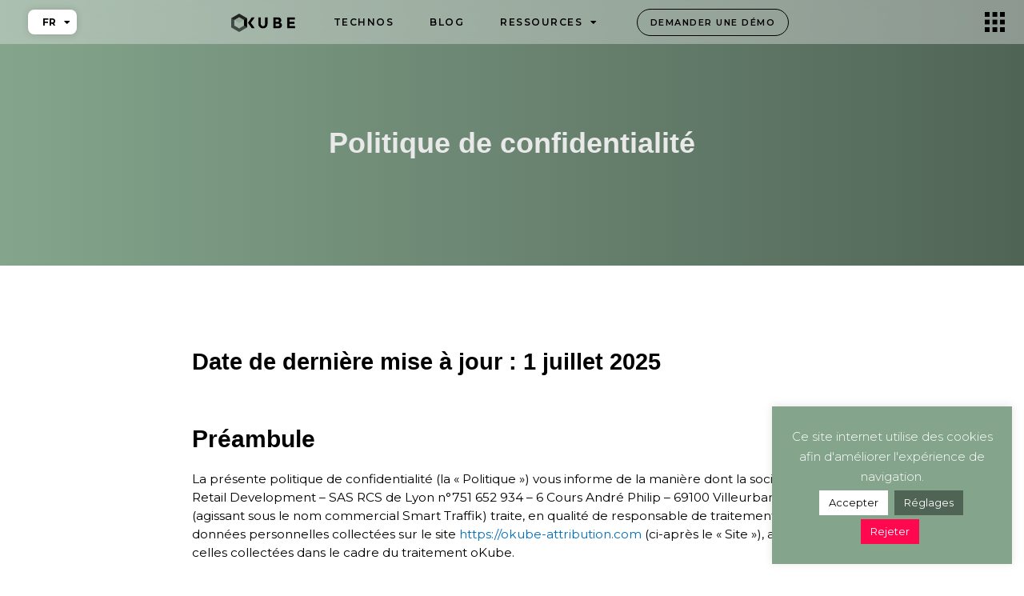

--- FILE ---
content_type: text/html; charset=UTF-8
request_url: https://okube-attribution.com/politique-de-confidentialite/
body_size: 46464
content:
<!DOCTYPE html>
<html lang="fr-FR">
<head>
<meta charset="UTF-8">
<meta name="viewport" content="width=device-width, initial-scale=1">
<link rel="profile" href="https://gmpg.org/xfn/11"> 
<meta name='robots' content='index, follow, max-image-preview:large, max-snippet:-1, max-video-preview:-1' />
<link rel="alternate" href="https://okube-attribution.com/en/privacy-policy/" hreflang="en" />
<link rel="alternate" href="https://okube-attribution.com/politique-de-confidentialite/" hreflang="fr" />
<!-- This site is optimized with the Yoast SEO plugin v23.5 - https://yoast.com/wordpress/plugins/seo/ -->
<title>Politique de confidentialité - oKube</title>
<link rel="canonical" href="https://okube-attribution.com/politique-de-confidentialite/" />
<meta property="og:locale" content="fr_FR" />
<meta property="og:locale:alternate" content="en_US" />
<meta property="og:type" content="article" />
<meta property="og:title" content="Politique de confidentialité - oKube" />
<meta property="og:description" content="Politique de confidentialité Préambule La présente politique de confidentialité (la « Politique ») vous informe de la manière dont la société E Retail Development – SAS RCS de Lyon n°751 652 934 – 6 Cours André Philip – 69100 Villeurbanne (agissant sous le nom commercial Smart Traffik) traite, en qualité de responsable de traitement, vos &hellip; Politique de confidentialité Lire la suite »" />
<meta property="og:url" content="https://okube-attribution.com/politique-de-confidentialite/" />
<meta property="og:site_name" content="oKube" />
<meta property="article:publisher" content="https://www.facebook.com/SmartTraffik" />
<meta property="article:modified_time" content="2025-07-01T09:35:32+00:00" />
<meta property="og:image" content="https://okube-attribution.com/wp-content/uploads/2020/05/cropped-clay-macbook-pro-15-with-touch-bar-front-view-mockup-2.jpg" />
<meta property="og:image:width" content="2400" />
<meta property="og:image:height" content="1893" />
<meta property="og:image:type" content="image/jpeg" />
<meta name="twitter:card" content="summary_large_image" />
<meta name="twitter:site" content="@okube_st" />
<meta name="twitter:label1" content="Durée de lecture estimée" />
<meta name="twitter:data1" content="23 minutes" />
<script type="application/ld+json" class="yoast-schema-graph">{"@context":"https://schema.org","@graph":[{"@type":"WebPage","@id":"https://okube-attribution.com/politique-de-confidentialite/","url":"https://okube-attribution.com/politique-de-confidentialite/","name":"Politique de confidentialité - oKube","isPartOf":{"@id":"https://okube-attribution.com/#website"},"datePublished":"2020-06-14T09:11:35+00:00","dateModified":"2025-07-01T09:35:32+00:00","breadcrumb":{"@id":"https://okube-attribution.com/politique-de-confidentialite/#breadcrumb"},"inLanguage":"fr-FR","potentialAction":[{"@type":"ReadAction","target":["https://okube-attribution.com/politique-de-confidentialite/"]}]},{"@type":"BreadcrumbList","@id":"https://okube-attribution.com/politique-de-confidentialite/#breadcrumb","itemListElement":[{"@type":"ListItem","position":1,"name":"Accueil","item":"https://okube-attribution.com/"},{"@type":"ListItem","position":2,"name":"Politique de confidentialité"}]},{"@type":"WebSite","@id":"https://okube-attribution.com/#website","url":"https://okube-attribution.com/","name":"oKube","description":"","publisher":{"@id":"https://okube-attribution.com/#organization"},"potentialAction":[{"@type":"SearchAction","target":{"@type":"EntryPoint","urlTemplate":"https://okube-attribution.com/?s={search_term_string}"},"query-input":{"@type":"PropertyValueSpecification","valueRequired":true,"valueName":"search_term_string"}}],"inLanguage":"fr-FR"},{"@type":"Organization","@id":"https://okube-attribution.com/#organization","name":"oKube","url":"https://okube-attribution.com/","logo":{"@type":"ImageObject","inLanguage":"fr-FR","@id":"https://okube-attribution.com/#/schema/logo/image/","url":"https://okube-attribution.com/wp-content/uploads/2020/05/clay-macbook-pro-15-with-touch-bar-front-view-mockup-2.jpg","contentUrl":"https://okube-attribution.com/wp-content/uploads/2020/05/clay-macbook-pro-15-with-touch-bar-front-view-mockup-2.jpg","width":2400,"height":2375,"caption":"oKube"},"image":{"@id":"https://okube-attribution.com/#/schema/logo/image/"},"sameAs":["https://www.facebook.com/SmartTraffik","https://x.com/okube_st","https://www.linkedin.com/company/okube-attribution/"]}]}</script>
<!-- / Yoast SEO plugin. -->
<link rel="alternate" type="application/rss+xml" title="oKube &raquo; Flux" href="https://okube-attribution.com/feed/" />
<link rel="alternate" type="application/rss+xml" title="oKube &raquo; Flux des commentaires" href="https://okube-attribution.com/comments/feed/" />
<!-- <link rel='stylesheet' id='astra-theme-css-css' href='https://okube-attribution.com/wp-content/themes/astra/assets/css/minified/style.min.css?ver=4.5.0' media='all' /> -->
<link rel="stylesheet" type="text/css" href="//okube-attribution.com/wp-content/cache/wpfc-minified/e78jgazm/bizln.css" media="all"/>
<style id='astra-theme-css-inline-css'>
.ast-no-sidebar .entry-content .alignfull {margin-left: calc( -50vw + 50%);margin-right: calc( -50vw + 50%);max-width: 100vw;width: 100vw;}.ast-no-sidebar .entry-content .alignwide {margin-left: calc(-41vw + 50%);margin-right: calc(-41vw + 50%);max-width: unset;width: unset;}.ast-no-sidebar .entry-content .alignfull .alignfull,.ast-no-sidebar .entry-content .alignfull .alignwide,.ast-no-sidebar .entry-content .alignwide .alignfull,.ast-no-sidebar .entry-content .alignwide .alignwide,.ast-no-sidebar .entry-content .wp-block-column .alignfull,.ast-no-sidebar .entry-content .wp-block-column .alignwide{width: 100%;margin-left: auto;margin-right: auto;}.wp-block-gallery,.blocks-gallery-grid {margin: 0;}.wp-block-separator {max-width: 100px;}.wp-block-separator.is-style-wide,.wp-block-separator.is-style-dots {max-width: none;}.entry-content .has-2-columns .wp-block-column:first-child {padding-right: 10px;}.entry-content .has-2-columns .wp-block-column:last-child {padding-left: 10px;}@media (max-width: 782px) {.entry-content .wp-block-columns .wp-block-column {flex-basis: 100%;}.entry-content .has-2-columns .wp-block-column:first-child {padding-right: 0;}.entry-content .has-2-columns .wp-block-column:last-child {padding-left: 0;}}body .entry-content .wp-block-latest-posts {margin-left: 0;}body .entry-content .wp-block-latest-posts li {list-style: none;}.ast-no-sidebar .ast-container .entry-content .wp-block-latest-posts {margin-left: 0;}.ast-header-break-point .entry-content .alignwide {margin-left: auto;margin-right: auto;}.entry-content .blocks-gallery-item img {margin-bottom: auto;}.wp-block-pullquote {border-top: 4px solid #555d66;border-bottom: 4px solid #555d66;color: #40464d;}:root{--ast-container-default-xlg-padding:6.67em;--ast-container-default-lg-padding:5.67em;--ast-container-default-slg-padding:4.34em;--ast-container-default-md-padding:3.34em;--ast-container-default-sm-padding:6.67em;--ast-container-default-xs-padding:2.4em;--ast-container-default-xxs-padding:1.4em;--ast-code-block-background:#EEEEEE;--ast-comment-inputs-background:#FAFAFA;}html{font-size:93.75%;}a,.page-title{color:var(--ast-global-color-0);}a:hover,a:focus{color:var(--ast-global-color-1);}body,button,input,select,textarea,.ast-button,.ast-custom-button{font-family:-apple-system,BlinkMacSystemFont,Segoe UI,Roboto,Oxygen-Sans,Ubuntu,Cantarell,Helvetica Neue,sans-serif;font-weight:inherit;font-size:15px;font-size:1rem;line-height:1.6em;}blockquote{color:var(--ast-global-color-3);}.site-title{font-size:35px;font-size:2.3333333333333rem;display:none;}.site-header .site-description{font-size:15px;font-size:1rem;display:none;}.entry-title{font-size:30px;font-size:2rem;}h1,.entry-content h1{font-size:40px;font-size:2.6666666666667rem;line-height:1.4em;}h2,.entry-content h2{font-size:30px;font-size:2rem;line-height:1.25em;}h3,.entry-content h3{font-size:25px;font-size:1.6666666666667rem;line-height:1.2em;}h4,.entry-content h4{font-size:20px;font-size:1.3333333333333rem;line-height:1.2em;}h5,.entry-content h5{font-size:18px;font-size:1.2rem;line-height:1.2em;}h6,.entry-content h6{font-size:15px;font-size:1rem;line-height:1.25em;}::selection{background-color:var(--ast-global-color-0);color:#ffffff;}body,h1,.entry-title a,.entry-content h1,h2,.entry-content h2,h3,.entry-content h3,h4,.entry-content h4,h5,.entry-content h5,h6,.entry-content h6{color:var(--ast-global-color-3);}.tagcloud a:hover,.tagcloud a:focus,.tagcloud a.current-item{color:#ffffff;border-color:var(--ast-global-color-0);background-color:var(--ast-global-color-0);}input:focus,input[type="text"]:focus,input[type="email"]:focus,input[type="url"]:focus,input[type="password"]:focus,input[type="reset"]:focus,input[type="search"]:focus,textarea:focus{border-color:var(--ast-global-color-0);}input[type="radio"]:checked,input[type=reset],input[type="checkbox"]:checked,input[type="checkbox"]:hover:checked,input[type="checkbox"]:focus:checked,input[type=range]::-webkit-slider-thumb{border-color:var(--ast-global-color-0);background-color:var(--ast-global-color-0);box-shadow:none;}.site-footer a:hover + .post-count,.site-footer a:focus + .post-count{background:var(--ast-global-color-0);border-color:var(--ast-global-color-0);}.single .nav-links .nav-previous,.single .nav-links .nav-next{color:var(--ast-global-color-0);}.entry-meta,.entry-meta *{line-height:1.45;color:var(--ast-global-color-0);}.entry-meta a:hover,.entry-meta a:hover *,.entry-meta a:focus,.entry-meta a:focus *,.page-links > .page-link,.page-links .page-link:hover,.post-navigation a:hover{color:var(--ast-global-color-1);}#cat option,.secondary .calendar_wrap thead a,.secondary .calendar_wrap thead a:visited{color:var(--ast-global-color-0);}.secondary .calendar_wrap #today,.ast-progress-val span{background:var(--ast-global-color-0);}.secondary a:hover + .post-count,.secondary a:focus + .post-count{background:var(--ast-global-color-0);border-color:var(--ast-global-color-0);}.calendar_wrap #today > a{color:#ffffff;}.page-links .page-link,.single .post-navigation a{color:var(--ast-global-color-0);}.ast-search-menu-icon .search-form button.search-submit{padding:0 4px;}.ast-search-menu-icon form.search-form{padding-right:0;}.ast-search-menu-icon.slide-search input.search-field{width:0;}.ast-header-search .ast-search-menu-icon.ast-dropdown-active .search-form,.ast-header-search .ast-search-menu-icon.ast-dropdown-active .search-field:focus{border-color:var(--ast-global-color-0);transition:all 0.2s;}.search-form input.search-field:focus{outline:none;}.widget-title,.widget .wp-block-heading{font-size:21px;font-size:1.4rem;color:var(--ast-global-color-3);}a:focus-visible,.ast-menu-toggle:focus-visible,.site .skip-link:focus-visible,.wp-block-loginout input:focus-visible,.wp-block-search.wp-block-search__button-inside .wp-block-search__inside-wrapper,.ast-header-navigation-arrow:focus-visible,.woocommerce .wc-proceed-to-checkout > .checkout-button:focus-visible,.woocommerce .woocommerce-MyAccount-navigation ul li a:focus-visible,.ast-orders-table__row .ast-orders-table__cell:focus-visible,.woocommerce .woocommerce-order-details .order-again > .button:focus-visible,.woocommerce .woocommerce-message a.button.wc-forward:focus-visible,.woocommerce #minus_qty:focus-visible,.woocommerce #plus_qty:focus-visible,a#ast-apply-coupon:focus-visible,.woocommerce .woocommerce-info a:focus-visible,.woocommerce .astra-shop-summary-wrap a:focus-visible,.woocommerce a.wc-forward:focus-visible,#ast-apply-coupon:focus-visible,.woocommerce-js .woocommerce-mini-cart-item a.remove:focus-visible{outline-style:dotted;outline-color:inherit;outline-width:thin;border-color:transparent;}input:focus,input[type="text"]:focus,input[type="email"]:focus,input[type="url"]:focus,input[type="password"]:focus,input[type="reset"]:focus,input[type="number"]:focus,textarea:focus,.wp-block-search__input:focus,[data-section="section-header-mobile-trigger"] .ast-button-wrap .ast-mobile-menu-trigger-minimal:focus,.ast-mobile-popup-drawer.active .menu-toggle-close:focus,.woocommerce-ordering select.orderby:focus,#ast-scroll-top:focus,#coupon_code:focus,.woocommerce-page #comment:focus,.woocommerce #reviews #respond input#submit:focus,.woocommerce a.add_to_cart_button:focus,.woocommerce .button.single_add_to_cart_button:focus,.woocommerce .woocommerce-cart-form button:focus,.woocommerce .woocommerce-cart-form__cart-item .quantity .qty:focus,.woocommerce .woocommerce-billing-fields .woocommerce-billing-fields__field-wrapper .woocommerce-input-wrapper > .input-text:focus,.woocommerce #order_comments:focus,.woocommerce #place_order:focus,.woocommerce .woocommerce-address-fields .woocommerce-address-fields__field-wrapper .woocommerce-input-wrapper > .input-text:focus,.woocommerce .woocommerce-MyAccount-content form button:focus,.woocommerce .woocommerce-MyAccount-content .woocommerce-EditAccountForm .woocommerce-form-row .woocommerce-Input.input-text:focus,.woocommerce .ast-woocommerce-container .woocommerce-pagination ul.page-numbers li a:focus,body #content .woocommerce form .form-row .select2-container--default .select2-selection--single:focus,#ast-coupon-code:focus,.woocommerce.woocommerce-js .quantity input[type=number]:focus,.woocommerce-js .woocommerce-mini-cart-item .quantity input[type=number]:focus,.woocommerce p#ast-coupon-trigger:focus{border-style:dotted;border-color:inherit;border-width:thin;outline-color:transparent;}.main-header-menu .menu-link,.ast-header-custom-item a{color:var(--ast-global-color-3);}.main-header-menu .menu-item:hover > .menu-link,.main-header-menu .menu-item:hover > .ast-menu-toggle,.main-header-menu .ast-masthead-custom-menu-items a:hover,.main-header-menu .menu-item.focus > .menu-link,.main-header-menu .menu-item.focus > .ast-menu-toggle,.main-header-menu .current-menu-item > .menu-link,.main-header-menu .current-menu-ancestor > .menu-link,.main-header-menu .current-menu-item > .ast-menu-toggle,.main-header-menu .current-menu-ancestor > .ast-menu-toggle{color:var(--ast-global-color-0);}.header-main-layout-3 .ast-main-header-bar-alignment{margin-right:auto;}.header-main-layout-2 .site-header-section-left .ast-site-identity{text-align:left;}.ast-logo-title-inline .site-logo-img{padding-right:1em;}.site-logo-img img{ transition:all 0.2s linear;}.ast-header-break-point .ast-mobile-menu-buttons-minimal.menu-toggle{background:transparent;color:var(--ast-global-color-0);}.ast-header-break-point .ast-mobile-menu-buttons-outline.menu-toggle{background:transparent;border:1px solid var(--ast-global-color-0);color:var(--ast-global-color-0);}.ast-header-break-point .ast-mobile-menu-buttons-fill.menu-toggle{background:var(--ast-global-color-0);}.ast-page-builder-template .hentry {margin: 0;}.ast-page-builder-template .site-content > .ast-container {max-width: 100%;padding: 0;}.ast-page-builder-template .site-content #primary {padding: 0;margin: 0;}.ast-page-builder-template .no-results {text-align: center;margin: 4em auto;}.ast-page-builder-template .ast-pagination {padding: 2em;}.ast-page-builder-template .entry-header.ast-no-title.ast-no-thumbnail {margin-top: 0;}.ast-page-builder-template .entry-header.ast-header-without-markup {margin-top: 0;margin-bottom: 0;}.ast-page-builder-template .entry-header.ast-no-title.ast-no-meta {margin-bottom: 0;}.ast-page-builder-template.single .post-navigation {padding-bottom: 2em;}.ast-page-builder-template.single-post .site-content > .ast-container {max-width: 100%;}.ast-page-builder-template .entry-header {margin-top: 4em;margin-left: auto;margin-right: auto;padding-left: 20px;padding-right: 20px;}.single.ast-page-builder-template .entry-header {padding-left: 20px;padding-right: 20px;}.ast-page-builder-template .ast-archive-description {margin: 4em auto 0;padding-left: 20px;padding-right: 20px;}.ast-page-builder-template.ast-no-sidebar .entry-content .alignwide {margin-left: 0;margin-right: 0;}.footer-adv .footer-adv-overlay{border-top-style:solid;border-top-color:#7a7a7a;}.wp-block-buttons.aligncenter{justify-content:center;}@media (max-width:782px){.entry-content .wp-block-columns .wp-block-column{margin-left:0px;}}.wp-block-image.aligncenter{margin-left:auto;margin-right:auto;}.wp-block-table.aligncenter{margin-left:auto;margin-right:auto;}.wp-block-buttons .wp-block-button.is-style-outline .wp-block-button__link,.ast-outline-button{border-top-width:2px;border-right-width:2px;border-bottom-width:2px;border-left-width:2px;font-family:inherit;font-weight:inherit;line-height:1em;background-color:transparent;}.entry-content[ast-blocks-layout] > figure{margin-bottom:1em;}@media (max-width:921px){.ast-separate-container #primary,.ast-separate-container #secondary{padding:1.5em 0;}#primary,#secondary{padding:1.5em 0;margin:0;}.ast-left-sidebar #content > .ast-container{display:flex;flex-direction:column-reverse;width:100%;}.ast-separate-container .ast-article-post,.ast-separate-container .ast-article-single{padding:1.5em 2.14em;}.ast-author-box img.avatar{margin:20px 0 0 0;}}@media (min-width:922px){.ast-separate-container.ast-right-sidebar #primary,.ast-separate-container.ast-left-sidebar #primary{border:0;}.search-no-results.ast-separate-container #primary{margin-bottom:4em;}}.wp-block-button .wp-block-button__link{color:#ffffff;}.wp-block-button .wp-block-button__link:hover,.wp-block-button .wp-block-button__link:focus{color:#ffffff;background-color:var(--ast-global-color-1);border-color:var(--ast-global-color-1);}.elementor-widget-heading h1.elementor-heading-title{line-height:1.4em;}.elementor-widget-heading h2.elementor-heading-title{line-height:1.25em;}.elementor-widget-heading h3.elementor-heading-title{line-height:1.2em;}.elementor-widget-heading h4.elementor-heading-title{line-height:1.2em;}.elementor-widget-heading h5.elementor-heading-title{line-height:1.2em;}.elementor-widget-heading h6.elementor-heading-title{line-height:1.25em;}.wp-block-button .wp-block-button__link{border-top-width:0;border-right-width:0;border-left-width:0;border-bottom-width:0;border-color:var(--ast-global-color-0);background-color:var(--ast-global-color-0);color:#ffffff;font-family:inherit;font-weight:inherit;line-height:1em;padding-top:10px;padding-right:40px;padding-bottom:10px;padding-left:40px;}.menu-toggle,button,.ast-button,.ast-custom-button,.button,input#submit,input[type="button"],input[type="submit"],input[type="reset"]{border-style:solid;border-top-width:0;border-right-width:0;border-left-width:0;border-bottom-width:0;color:#ffffff;border-color:var(--ast-global-color-0);background-color:var(--ast-global-color-0);padding-top:10px;padding-right:40px;padding-bottom:10px;padding-left:40px;font-family:inherit;font-weight:inherit;line-height:1em;}button:focus,.menu-toggle:hover,button:hover,.ast-button:hover,.ast-custom-button:hover .button:hover,.ast-custom-button:hover ,input[type=reset]:hover,input[type=reset]:focus,input#submit:hover,input#submit:focus,input[type="button"]:hover,input[type="button"]:focus,input[type="submit"]:hover,input[type="submit"]:focus{color:#ffffff;background-color:var(--ast-global-color-1);border-color:var(--ast-global-color-1);}@media (max-width:921px){.ast-mobile-header-stack .main-header-bar .ast-search-menu-icon{display:inline-block;}.ast-header-break-point.ast-header-custom-item-outside .ast-mobile-header-stack .main-header-bar .ast-search-icon{margin:0;}.ast-comment-avatar-wrap img{max-width:2.5em;}.ast-separate-container .ast-comment-list li.depth-1{padding:1.5em 2.14em;}.ast-separate-container .comment-respond{padding:2em 2.14em;}.ast-comment-meta{padding:0 1.8888em 1.3333em;}}@media (min-width:544px){.ast-container{max-width:100%;}}@media (max-width:544px){.ast-separate-container .ast-article-post,.ast-separate-container .ast-article-single,.ast-separate-container .comments-title,.ast-separate-container .ast-archive-description{padding:1.5em 1em;}.ast-separate-container #content .ast-container{padding-left:0.54em;padding-right:0.54em;}.ast-separate-container .ast-comment-list li.depth-1{padding:1.5em 1em;margin-bottom:1.5em;}.ast-separate-container .ast-comment-list .bypostauthor{padding:.5em;}.ast-search-menu-icon.ast-dropdown-active .search-field{width:170px;}.site-branding img,.site-header .site-logo-img .custom-logo-link img{max-width:100%;}}.ast-no-sidebar.ast-separate-container .entry-content .alignfull {margin-left: -6.67em;margin-right: -6.67em;width: auto;}@media (max-width: 1200px) {.ast-no-sidebar.ast-separate-container .entry-content .alignfull {margin-left: -2.4em;margin-right: -2.4em;}}@media (max-width: 768px) {.ast-no-sidebar.ast-separate-container .entry-content .alignfull {margin-left: -2.14em;margin-right: -2.14em;}}@media (max-width: 544px) {.ast-no-sidebar.ast-separate-container .entry-content .alignfull {margin-left: -1em;margin-right: -1em;}}.ast-no-sidebar.ast-separate-container .entry-content .alignwide {margin-left: -20px;margin-right: -20px;}.ast-no-sidebar.ast-separate-container .entry-content .wp-block-column .alignfull,.ast-no-sidebar.ast-separate-container .entry-content .wp-block-column .alignwide {margin-left: auto;margin-right: auto;width: 100%;}@media (max-width:921px){.site-title{display:none;}.site-header .site-description{display:none;}.entry-title{font-size:30px;}h1,.entry-content h1{font-size:30px;}h2,.entry-content h2{font-size:25px;}h3,.entry-content h3{font-size:20px;}}@media (max-width:544px){.site-title{display:none;}.site-header .site-description{display:none;}.entry-title{font-size:30px;}h1,.entry-content h1{font-size:30px;}h2,.entry-content h2{font-size:25px;}h3,.entry-content h3{font-size:20px;}}@media (max-width:921px){html{font-size:85.5%;}}@media (max-width:544px){html{font-size:85.5%;}}@media (min-width:922px){.ast-container{max-width:1240px;}}@font-face {font-family: "Astra";src: url(https://okube-attribution.com/wp-content/themes/astra/assets/fonts/astra.woff) format("woff"),url(https://okube-attribution.com/wp-content/themes/astra/assets/fonts/astra.ttf) format("truetype"),url(https://okube-attribution.com/wp-content/themes/astra/assets/fonts/astra.svg#astra) format("svg");font-weight: normal;font-style: normal;font-display: fallback;}@media (max-width:921px) {.main-header-bar .main-header-bar-navigation{display:none;}}.ast-desktop .main-header-menu.submenu-with-border .sub-menu,.ast-desktop .main-header-menu.submenu-with-border .astra-full-megamenu-wrapper{border-color:var(--ast-global-color-0);}.ast-desktop .main-header-menu.submenu-with-border .sub-menu{border-top-width:2px;border-right-width:0px;border-left-width:0px;border-bottom-width:0px;border-style:solid;}.ast-desktop .main-header-menu.submenu-with-border .sub-menu .sub-menu{top:-2px;}.ast-desktop .main-header-menu.submenu-with-border .sub-menu .menu-link,.ast-desktop .main-header-menu.submenu-with-border .children .menu-link{border-bottom-width:0px;border-style:solid;border-color:#eaeaea;}@media (min-width:922px){.main-header-menu .sub-menu .menu-item.ast-left-align-sub-menu:hover > .sub-menu,.main-header-menu .sub-menu .menu-item.ast-left-align-sub-menu.focus > .sub-menu{margin-left:-0px;}}.ast-small-footer{border-top-style:solid;border-top-width:1px;border-top-color:#7a7a7a;}.ast-small-footer-wrap{text-align:center;}.ast-header-break-point.ast-header-custom-item-inside .main-header-bar .main-header-bar-navigation .ast-search-icon {display: none;}.ast-header-break-point.ast-header-custom-item-inside .main-header-bar .ast-search-menu-icon .search-form {padding: 0;display: block;overflow: hidden;}.ast-header-break-point .ast-header-custom-item .widget:last-child {margin-bottom: 1em;}.ast-header-custom-item .widget {margin: 0.5em;display: inline-block;vertical-align: middle;}.ast-header-custom-item .widget p {margin-bottom: 0;}.ast-header-custom-item .widget li {width: auto;}.ast-header-custom-item-inside .button-custom-menu-item .menu-link {display: none;}.ast-header-custom-item-inside.ast-header-break-point .button-custom-menu-item .ast-custom-button-link {display: none;}.ast-header-custom-item-inside.ast-header-break-point .button-custom-menu-item .menu-link {display: block;}.ast-header-break-point.ast-header-custom-item-outside .main-header-bar .ast-search-icon {margin-right: 1em;}.ast-header-break-point.ast-header-custom-item-inside .main-header-bar .ast-search-menu-icon .search-field,.ast-header-break-point.ast-header-custom-item-inside .main-header-bar .ast-search-menu-icon.ast-inline-search .search-field {width: 100%;padding-right: 5.5em;}.ast-header-break-point.ast-header-custom-item-inside .main-header-bar .ast-search-menu-icon .search-submit {display: block;position: absolute;height: 100%;top: 0;right: 0;padding: 0 1em;border-radius: 0;}.ast-header-break-point .ast-header-custom-item .ast-masthead-custom-menu-items {padding-left: 20px;padding-right: 20px;margin-bottom: 1em;margin-top: 1em;}.ast-header-custom-item-inside.ast-header-break-point .button-custom-menu-item {padding-left: 0;padding-right: 0;margin-top: 0;margin-bottom: 0;}.astra-icon-down_arrow::after {content: "\e900";font-family: Astra;}.astra-icon-close::after {content: "\e5cd";font-family: Astra;}.astra-icon-drag_handle::after {content: "\e25d";font-family: Astra;}.astra-icon-format_align_justify::after {content: "\e235";font-family: Astra;}.astra-icon-menu::after {content: "\e5d2";font-family: Astra;}.astra-icon-reorder::after {content: "\e8fe";font-family: Astra;}.astra-icon-search::after {content: "\e8b6";font-family: Astra;}.astra-icon-zoom_in::after {content: "\e56b";font-family: Astra;}.astra-icon-check-circle::after {content: "\e901";font-family: Astra;}.astra-icon-shopping-cart::after {content: "\f07a";font-family: Astra;}.astra-icon-shopping-bag::after {content: "\f290";font-family: Astra;}.astra-icon-shopping-basket::after {content: "\f291";font-family: Astra;}.astra-icon-circle-o::after {content: "\e903";font-family: Astra;}.astra-icon-certificate::after {content: "\e902";font-family: Astra;}blockquote {padding: 1.2em;}:root .has-ast-global-color-0-color{color:var(--ast-global-color-0);}:root .has-ast-global-color-0-background-color{background-color:var(--ast-global-color-0);}:root .wp-block-button .has-ast-global-color-0-color{color:var(--ast-global-color-0);}:root .wp-block-button .has-ast-global-color-0-background-color{background-color:var(--ast-global-color-0);}:root .has-ast-global-color-1-color{color:var(--ast-global-color-1);}:root .has-ast-global-color-1-background-color{background-color:var(--ast-global-color-1);}:root .wp-block-button .has-ast-global-color-1-color{color:var(--ast-global-color-1);}:root .wp-block-button .has-ast-global-color-1-background-color{background-color:var(--ast-global-color-1);}:root .has-ast-global-color-2-color{color:var(--ast-global-color-2);}:root .has-ast-global-color-2-background-color{background-color:var(--ast-global-color-2);}:root .wp-block-button .has-ast-global-color-2-color{color:var(--ast-global-color-2);}:root .wp-block-button .has-ast-global-color-2-background-color{background-color:var(--ast-global-color-2);}:root .has-ast-global-color-3-color{color:var(--ast-global-color-3);}:root .has-ast-global-color-3-background-color{background-color:var(--ast-global-color-3);}:root .wp-block-button .has-ast-global-color-3-color{color:var(--ast-global-color-3);}:root .wp-block-button .has-ast-global-color-3-background-color{background-color:var(--ast-global-color-3);}:root .has-ast-global-color-4-color{color:var(--ast-global-color-4);}:root .has-ast-global-color-4-background-color{background-color:var(--ast-global-color-4);}:root .wp-block-button .has-ast-global-color-4-color{color:var(--ast-global-color-4);}:root .wp-block-button .has-ast-global-color-4-background-color{background-color:var(--ast-global-color-4);}:root .has-ast-global-color-5-color{color:var(--ast-global-color-5);}:root .has-ast-global-color-5-background-color{background-color:var(--ast-global-color-5);}:root .wp-block-button .has-ast-global-color-5-color{color:var(--ast-global-color-5);}:root .wp-block-button .has-ast-global-color-5-background-color{background-color:var(--ast-global-color-5);}:root .has-ast-global-color-6-color{color:var(--ast-global-color-6);}:root .has-ast-global-color-6-background-color{background-color:var(--ast-global-color-6);}:root .wp-block-button .has-ast-global-color-6-color{color:var(--ast-global-color-6);}:root .wp-block-button .has-ast-global-color-6-background-color{background-color:var(--ast-global-color-6);}:root .has-ast-global-color-7-color{color:var(--ast-global-color-7);}:root .has-ast-global-color-7-background-color{background-color:var(--ast-global-color-7);}:root .wp-block-button .has-ast-global-color-7-color{color:var(--ast-global-color-7);}:root .wp-block-button .has-ast-global-color-7-background-color{background-color:var(--ast-global-color-7);}:root .has-ast-global-color-8-color{color:var(--ast-global-color-8);}:root .has-ast-global-color-8-background-color{background-color:var(--ast-global-color-8);}:root .wp-block-button .has-ast-global-color-8-color{color:var(--ast-global-color-8);}:root .wp-block-button .has-ast-global-color-8-background-color{background-color:var(--ast-global-color-8);}:root{--ast-global-color-0:#0170B9;--ast-global-color-1:#3a3a3a;--ast-global-color-2:#3a3a3a;--ast-global-color-3:#4B4F58;--ast-global-color-4:#F5F5F5;--ast-global-color-5:#FFFFFF;--ast-global-color-6:#E5E5E5;--ast-global-color-7:#424242;--ast-global-color-8:#000000;}:root {--ast-border-color : #dddddd;}.ast-single-entry-banner {-js-display: flex;display: flex;flex-direction: column;justify-content: center;text-align: center;position: relative;background: #eeeeee;}.ast-single-entry-banner[data-banner-layout="layout-1"] {max-width: 1200px;background: inherit;padding: 20px 0;}.ast-single-entry-banner[data-banner-width-type="custom"] {margin: 0 auto;width: 100%;}.ast-single-entry-banner + .site-content .entry-header {margin-bottom: 0;}header.entry-header > *:not(:last-child){margin-bottom:10px;}.ast-archive-entry-banner {-js-display: flex;display: flex;flex-direction: column;justify-content: center;text-align: center;position: relative;background: #eeeeee;}.ast-archive-entry-banner[data-banner-width-type="custom"] {margin: 0 auto;width: 100%;}.ast-archive-entry-banner[data-banner-layout="layout-1"] {background: inherit;padding: 20px 0;text-align: left;}body.archive .ast-archive-description{max-width:1200px;width:100%;text-align:left;padding-top:3em;padding-right:3em;padding-bottom:3em;padding-left:3em;}body.archive .ast-archive-description .ast-archive-title,body.archive .ast-archive-description .ast-archive-title *{font-size:40px;font-size:2.6666666666667rem;}body.archive .ast-archive-description > *:not(:last-child){margin-bottom:10px;}@media (max-width:921px){body.archive .ast-archive-description{text-align:left;}}@media (max-width:544px){body.archive .ast-archive-description{text-align:left;}}.ast-breadcrumbs .trail-browse,.ast-breadcrumbs .trail-items,.ast-breadcrumbs .trail-items li{display:inline-block;margin:0;padding:0;border:none;background:inherit;text-indent:0;text-decoration:none;}.ast-breadcrumbs .trail-browse{font-size:inherit;font-style:inherit;font-weight:inherit;color:inherit;}.ast-breadcrumbs .trail-items{list-style:none;}.trail-items li::after{padding:0 0.3em;content:"\00bb";}.trail-items li:last-of-type::after{display:none;}h1,.entry-content h1,h2,.entry-content h2,h3,.entry-content h3,h4,.entry-content h4,h5,.entry-content h5,h6,.entry-content h6{color:var(--ast-global-color-2);}.elementor-widget-heading .elementor-heading-title{margin:0;}.elementor-page .ast-menu-toggle{color:unset !important;background:unset !important;}.elementor-post.elementor-grid-item.hentry{margin-bottom:0;}.woocommerce div.product .elementor-element.elementor-products-grid .related.products ul.products li.product,.elementor-element .elementor-wc-products .woocommerce[class*='columns-'] ul.products li.product{width:auto;margin:0;float:none;}body .elementor hr{background-color:#ccc;margin:0;}.ast-left-sidebar .elementor-section.elementor-section-stretched,.ast-right-sidebar .elementor-section.elementor-section-stretched{max-width:100%;left:0 !important;}.elementor-template-full-width .ast-container{display:block;}.elementor-screen-only,.screen-reader-text,.screen-reader-text span,.ui-helper-hidden-accessible{top:0 !important;}@media (max-width:544px){.elementor-element .elementor-wc-products .woocommerce[class*="columns-"] ul.products li.product{width:auto;margin:0;}.elementor-element .woocommerce .woocommerce-result-count{float:none;}}.ast-header-break-point .main-header-bar{border-bottom-width:1px;}@media (min-width:922px){.main-header-bar{border-bottom-width:1px;}}.main-header-menu .menu-item, #astra-footer-menu .menu-item, .main-header-bar .ast-masthead-custom-menu-items{-js-display:flex;display:flex;-webkit-box-pack:center;-webkit-justify-content:center;-moz-box-pack:center;-ms-flex-pack:center;justify-content:center;-webkit-box-orient:vertical;-webkit-box-direction:normal;-webkit-flex-direction:column;-moz-box-orient:vertical;-moz-box-direction:normal;-ms-flex-direction:column;flex-direction:column;}.main-header-menu > .menu-item > .menu-link, #astra-footer-menu > .menu-item > .menu-link{height:100%;-webkit-box-align:center;-webkit-align-items:center;-moz-box-align:center;-ms-flex-align:center;align-items:center;-js-display:flex;display:flex;}.ast-primary-menu-disabled .main-header-bar .ast-masthead-custom-menu-items{flex:unset;}.main-header-menu .sub-menu .menu-item.menu-item-has-children > .menu-link:after{position:absolute;right:1em;top:50%;transform:translate(0,-50%) rotate(270deg);}.ast-header-break-point .main-header-bar .main-header-bar-navigation .page_item_has_children > .ast-menu-toggle::before, .ast-header-break-point .main-header-bar .main-header-bar-navigation .menu-item-has-children > .ast-menu-toggle::before, .ast-mobile-popup-drawer .main-header-bar-navigation .menu-item-has-children>.ast-menu-toggle::before, .ast-header-break-point .ast-mobile-header-wrap .main-header-bar-navigation .menu-item-has-children > .ast-menu-toggle::before{font-weight:bold;content:"\e900";font-family:Astra;text-decoration:inherit;display:inline-block;}.ast-header-break-point .main-navigation ul.sub-menu .menu-item .menu-link:before{content:"\e900";font-family:Astra;font-size:.65em;text-decoration:inherit;display:inline-block;transform:translate(0, -2px) rotateZ(270deg);margin-right:5px;}.widget_search .search-form:after{font-family:Astra;font-size:1.2em;font-weight:normal;content:"\e8b6";position:absolute;top:50%;right:15px;transform:translate(0, -50%);}.astra-search-icon::before{content:"\e8b6";font-family:Astra;font-style:normal;font-weight:normal;text-decoration:inherit;text-align:center;-webkit-font-smoothing:antialiased;-moz-osx-font-smoothing:grayscale;z-index:3;}.main-header-bar .main-header-bar-navigation .page_item_has_children > a:after, .main-header-bar .main-header-bar-navigation .menu-item-has-children > a:after, .menu-item-has-children .ast-header-navigation-arrow:after{content:"\e900";display:inline-block;font-family:Astra;font-size:.6rem;font-weight:bold;text-rendering:auto;-webkit-font-smoothing:antialiased;-moz-osx-font-smoothing:grayscale;margin-left:10px;line-height:normal;}.menu-item-has-children .sub-menu .ast-header-navigation-arrow:after{margin-left:0;}.ast-mobile-popup-drawer .main-header-bar-navigation .ast-submenu-expanded>.ast-menu-toggle::before{transform:rotateX(180deg);}.ast-header-break-point .main-header-bar-navigation .menu-item-has-children > .menu-link:after{display:none;}.ast-separate-container .blog-layout-1, .ast-separate-container .blog-layout-2, .ast-separate-container .blog-layout-3{background-color:transparent;background-image:none;}.ast-separate-container .ast-article-post{background-color:var(--ast-global-color-5);;}@media (max-width:921px){.ast-separate-container .ast-article-post{background-color:var(--ast-global-color-5);;}}@media (max-width:544px){.ast-separate-container .ast-article-post{background-color:var(--ast-global-color-5);;}}.ast-separate-container .ast-article-single:not(.ast-related-post), .ast-separate-container .comments-area .comment-respond,.ast-separate-container .comments-area .ast-comment-list li, .woocommerce.ast-separate-container .ast-woocommerce-container, .ast-separate-container .error-404, .ast-separate-container .no-results, .single.ast-separate-container  .ast-author-meta, .ast-separate-container .related-posts-title-wrapper,.ast-separate-container .comments-count-wrapper, .ast-box-layout.ast-plain-container .site-content,.ast-padded-layout.ast-plain-container .site-content, .ast-separate-container .comments-area .comments-title, .ast-separate-container .ast-archive-description{background-color:var(--ast-global-color-5);;}@media (max-width:921px){.ast-separate-container .ast-article-single:not(.ast-related-post), .ast-separate-container .comments-area .comment-respond,.ast-separate-container .comments-area .ast-comment-list li, .woocommerce.ast-separate-container .ast-woocommerce-container, .ast-separate-container .error-404, .ast-separate-container .no-results, .single.ast-separate-container  .ast-author-meta, .ast-separate-container .related-posts-title-wrapper,.ast-separate-container .comments-count-wrapper, .ast-box-layout.ast-plain-container .site-content,.ast-padded-layout.ast-plain-container .site-content, .ast-separate-container .comments-area .comments-title, .ast-separate-container .ast-archive-description{background-color:var(--ast-global-color-5);;}}@media (max-width:544px){.ast-separate-container .ast-article-single:not(.ast-related-post), .ast-separate-container .comments-area .comment-respond,.ast-separate-container .comments-area .ast-comment-list li, .woocommerce.ast-separate-container .ast-woocommerce-container, .ast-separate-container .error-404, .ast-separate-container .no-results, .single.ast-separate-container  .ast-author-meta, .ast-separate-container .related-posts-title-wrapper,.ast-separate-container .comments-count-wrapper, .ast-box-layout.ast-plain-container .site-content,.ast-padded-layout.ast-plain-container .site-content, .ast-separate-container .comments-area .comments-title, .ast-separate-container .ast-archive-description{background-color:var(--ast-global-color-5);;}}.ast-separate-container.ast-two-container #secondary .widget{background-color:var(--ast-global-color-5);;}@media (max-width:921px){.ast-separate-container.ast-two-container #secondary .widget{background-color:var(--ast-global-color-5);;}}@media (max-width:544px){.ast-separate-container.ast-two-container #secondary .widget{background-color:var(--ast-global-color-5);;}}:root{--e-global-color-astglobalcolor0:#0170B9;--e-global-color-astglobalcolor1:#3a3a3a;--e-global-color-astglobalcolor2:#3a3a3a;--e-global-color-astglobalcolor3:#4B4F58;--e-global-color-astglobalcolor4:#F5F5F5;--e-global-color-astglobalcolor5:#FFFFFF;--e-global-color-astglobalcolor6:#E5E5E5;--e-global-color-astglobalcolor7:#424242;--e-global-color-astglobalcolor8:#000000;}
</style>
<!-- <link rel='stylesheet' id='wp-block-library-css' href='https://okube-attribution.com/wp-includes/css/dist/block-library/style.min.css?ver=6.4.5' media='all' /> -->
<link rel="stylesheet" type="text/css" href="//okube-attribution.com/wp-content/cache/wpfc-minified/l27cw62y/bizln.css" media="all"/>
<style id='global-styles-inline-css'>
body{--wp--preset--color--black: #000000;--wp--preset--color--cyan-bluish-gray: #abb8c3;--wp--preset--color--white: #ffffff;--wp--preset--color--pale-pink: #f78da7;--wp--preset--color--vivid-red: #cf2e2e;--wp--preset--color--luminous-vivid-orange: #ff6900;--wp--preset--color--luminous-vivid-amber: #fcb900;--wp--preset--color--light-green-cyan: #7bdcb5;--wp--preset--color--vivid-green-cyan: #00d084;--wp--preset--color--pale-cyan-blue: #8ed1fc;--wp--preset--color--vivid-cyan-blue: #0693e3;--wp--preset--color--vivid-purple: #9b51e0;--wp--preset--color--ast-global-color-0: var(--ast-global-color-0);--wp--preset--color--ast-global-color-1: var(--ast-global-color-1);--wp--preset--color--ast-global-color-2: var(--ast-global-color-2);--wp--preset--color--ast-global-color-3: var(--ast-global-color-3);--wp--preset--color--ast-global-color-4: var(--ast-global-color-4);--wp--preset--color--ast-global-color-5: var(--ast-global-color-5);--wp--preset--color--ast-global-color-6: var(--ast-global-color-6);--wp--preset--color--ast-global-color-7: var(--ast-global-color-7);--wp--preset--color--ast-global-color-8: var(--ast-global-color-8);--wp--preset--gradient--vivid-cyan-blue-to-vivid-purple: linear-gradient(135deg,rgba(6,147,227,1) 0%,rgb(155,81,224) 100%);--wp--preset--gradient--light-green-cyan-to-vivid-green-cyan: linear-gradient(135deg,rgb(122,220,180) 0%,rgb(0,208,130) 100%);--wp--preset--gradient--luminous-vivid-amber-to-luminous-vivid-orange: linear-gradient(135deg,rgba(252,185,0,1) 0%,rgba(255,105,0,1) 100%);--wp--preset--gradient--luminous-vivid-orange-to-vivid-red: linear-gradient(135deg,rgba(255,105,0,1) 0%,rgb(207,46,46) 100%);--wp--preset--gradient--very-light-gray-to-cyan-bluish-gray: linear-gradient(135deg,rgb(238,238,238) 0%,rgb(169,184,195) 100%);--wp--preset--gradient--cool-to-warm-spectrum: linear-gradient(135deg,rgb(74,234,220) 0%,rgb(151,120,209) 20%,rgb(207,42,186) 40%,rgb(238,44,130) 60%,rgb(251,105,98) 80%,rgb(254,248,76) 100%);--wp--preset--gradient--blush-light-purple: linear-gradient(135deg,rgb(255,206,236) 0%,rgb(152,150,240) 100%);--wp--preset--gradient--blush-bordeaux: linear-gradient(135deg,rgb(254,205,165) 0%,rgb(254,45,45) 50%,rgb(107,0,62) 100%);--wp--preset--gradient--luminous-dusk: linear-gradient(135deg,rgb(255,203,112) 0%,rgb(199,81,192) 50%,rgb(65,88,208) 100%);--wp--preset--gradient--pale-ocean: linear-gradient(135deg,rgb(255,245,203) 0%,rgb(182,227,212) 50%,rgb(51,167,181) 100%);--wp--preset--gradient--electric-grass: linear-gradient(135deg,rgb(202,248,128) 0%,rgb(113,206,126) 100%);--wp--preset--gradient--midnight: linear-gradient(135deg,rgb(2,3,129) 0%,rgb(40,116,252) 100%);--wp--preset--font-size--small: 13px;--wp--preset--font-size--medium: 20px;--wp--preset--font-size--large: 36px;--wp--preset--font-size--x-large: 42px;--wp--preset--spacing--20: 0.44rem;--wp--preset--spacing--30: 0.67rem;--wp--preset--spacing--40: 1rem;--wp--preset--spacing--50: 1.5rem;--wp--preset--spacing--60: 2.25rem;--wp--preset--spacing--70: 3.38rem;--wp--preset--spacing--80: 5.06rem;--wp--preset--shadow--natural: 6px 6px 9px rgba(0, 0, 0, 0.2);--wp--preset--shadow--deep: 12px 12px 50px rgba(0, 0, 0, 0.4);--wp--preset--shadow--sharp: 6px 6px 0px rgba(0, 0, 0, 0.2);--wp--preset--shadow--outlined: 6px 6px 0px -3px rgba(255, 255, 255, 1), 6px 6px rgba(0, 0, 0, 1);--wp--preset--shadow--crisp: 6px 6px 0px rgba(0, 0, 0, 1);}body { margin: 0;--wp--style--global--content-size: var(--wp--custom--ast-content-width-size);--wp--style--global--wide-size: var(--wp--custom--ast-wide-width-size); }.wp-site-blocks > .alignleft { float: left; margin-right: 2em; }.wp-site-blocks > .alignright { float: right; margin-left: 2em; }.wp-site-blocks > .aligncenter { justify-content: center; margin-left: auto; margin-right: auto; }:where(.wp-site-blocks) > * { margin-block-start: 24px; margin-block-end: 0; }:where(.wp-site-blocks) > :first-child:first-child { margin-block-start: 0; }:where(.wp-site-blocks) > :last-child:last-child { margin-block-end: 0; }body { --wp--style--block-gap: 24px; }:where(body .is-layout-flow)  > :first-child:first-child{margin-block-start: 0;}:where(body .is-layout-flow)  > :last-child:last-child{margin-block-end: 0;}:where(body .is-layout-flow)  > *{margin-block-start: 24px;margin-block-end: 0;}:where(body .is-layout-constrained)  > :first-child:first-child{margin-block-start: 0;}:where(body .is-layout-constrained)  > :last-child:last-child{margin-block-end: 0;}:where(body .is-layout-constrained)  > *{margin-block-start: 24px;margin-block-end: 0;}:where(body .is-layout-flex) {gap: 24px;}:where(body .is-layout-grid) {gap: 24px;}body .is-layout-flow > .alignleft{float: left;margin-inline-start: 0;margin-inline-end: 2em;}body .is-layout-flow > .alignright{float: right;margin-inline-start: 2em;margin-inline-end: 0;}body .is-layout-flow > .aligncenter{margin-left: auto !important;margin-right: auto !important;}body .is-layout-constrained > .alignleft{float: left;margin-inline-start: 0;margin-inline-end: 2em;}body .is-layout-constrained > .alignright{float: right;margin-inline-start: 2em;margin-inline-end: 0;}body .is-layout-constrained > .aligncenter{margin-left: auto !important;margin-right: auto !important;}body .is-layout-constrained > :where(:not(.alignleft):not(.alignright):not(.alignfull)){max-width: var(--wp--style--global--content-size);margin-left: auto !important;margin-right: auto !important;}body .is-layout-constrained > .alignwide{max-width: var(--wp--style--global--wide-size);}body .is-layout-flex{display: flex;}body .is-layout-flex{flex-wrap: wrap;align-items: center;}body .is-layout-flex > *{margin: 0;}body .is-layout-grid{display: grid;}body .is-layout-grid > *{margin: 0;}body{padding-top: 0px;padding-right: 0px;padding-bottom: 0px;padding-left: 0px;}a:where(:not(.wp-element-button)){text-decoration: none;}.wp-element-button, .wp-block-button__link{background-color: #32373c;border-width: 0;color: #fff;font-family: inherit;font-size: inherit;line-height: inherit;padding: calc(0.667em + 2px) calc(1.333em + 2px);text-decoration: none;}.has-black-color{color: var(--wp--preset--color--black) !important;}.has-cyan-bluish-gray-color{color: var(--wp--preset--color--cyan-bluish-gray) !important;}.has-white-color{color: var(--wp--preset--color--white) !important;}.has-pale-pink-color{color: var(--wp--preset--color--pale-pink) !important;}.has-vivid-red-color{color: var(--wp--preset--color--vivid-red) !important;}.has-luminous-vivid-orange-color{color: var(--wp--preset--color--luminous-vivid-orange) !important;}.has-luminous-vivid-amber-color{color: var(--wp--preset--color--luminous-vivid-amber) !important;}.has-light-green-cyan-color{color: var(--wp--preset--color--light-green-cyan) !important;}.has-vivid-green-cyan-color{color: var(--wp--preset--color--vivid-green-cyan) !important;}.has-pale-cyan-blue-color{color: var(--wp--preset--color--pale-cyan-blue) !important;}.has-vivid-cyan-blue-color{color: var(--wp--preset--color--vivid-cyan-blue) !important;}.has-vivid-purple-color{color: var(--wp--preset--color--vivid-purple) !important;}.has-ast-global-color-0-color{color: var(--wp--preset--color--ast-global-color-0) !important;}.has-ast-global-color-1-color{color: var(--wp--preset--color--ast-global-color-1) !important;}.has-ast-global-color-2-color{color: var(--wp--preset--color--ast-global-color-2) !important;}.has-ast-global-color-3-color{color: var(--wp--preset--color--ast-global-color-3) !important;}.has-ast-global-color-4-color{color: var(--wp--preset--color--ast-global-color-4) !important;}.has-ast-global-color-5-color{color: var(--wp--preset--color--ast-global-color-5) !important;}.has-ast-global-color-6-color{color: var(--wp--preset--color--ast-global-color-6) !important;}.has-ast-global-color-7-color{color: var(--wp--preset--color--ast-global-color-7) !important;}.has-ast-global-color-8-color{color: var(--wp--preset--color--ast-global-color-8) !important;}.has-black-background-color{background-color: var(--wp--preset--color--black) !important;}.has-cyan-bluish-gray-background-color{background-color: var(--wp--preset--color--cyan-bluish-gray) !important;}.has-white-background-color{background-color: var(--wp--preset--color--white) !important;}.has-pale-pink-background-color{background-color: var(--wp--preset--color--pale-pink) !important;}.has-vivid-red-background-color{background-color: var(--wp--preset--color--vivid-red) !important;}.has-luminous-vivid-orange-background-color{background-color: var(--wp--preset--color--luminous-vivid-orange) !important;}.has-luminous-vivid-amber-background-color{background-color: var(--wp--preset--color--luminous-vivid-amber) !important;}.has-light-green-cyan-background-color{background-color: var(--wp--preset--color--light-green-cyan) !important;}.has-vivid-green-cyan-background-color{background-color: var(--wp--preset--color--vivid-green-cyan) !important;}.has-pale-cyan-blue-background-color{background-color: var(--wp--preset--color--pale-cyan-blue) !important;}.has-vivid-cyan-blue-background-color{background-color: var(--wp--preset--color--vivid-cyan-blue) !important;}.has-vivid-purple-background-color{background-color: var(--wp--preset--color--vivid-purple) !important;}.has-ast-global-color-0-background-color{background-color: var(--wp--preset--color--ast-global-color-0) !important;}.has-ast-global-color-1-background-color{background-color: var(--wp--preset--color--ast-global-color-1) !important;}.has-ast-global-color-2-background-color{background-color: var(--wp--preset--color--ast-global-color-2) !important;}.has-ast-global-color-3-background-color{background-color: var(--wp--preset--color--ast-global-color-3) !important;}.has-ast-global-color-4-background-color{background-color: var(--wp--preset--color--ast-global-color-4) !important;}.has-ast-global-color-5-background-color{background-color: var(--wp--preset--color--ast-global-color-5) !important;}.has-ast-global-color-6-background-color{background-color: var(--wp--preset--color--ast-global-color-6) !important;}.has-ast-global-color-7-background-color{background-color: var(--wp--preset--color--ast-global-color-7) !important;}.has-ast-global-color-8-background-color{background-color: var(--wp--preset--color--ast-global-color-8) !important;}.has-black-border-color{border-color: var(--wp--preset--color--black) !important;}.has-cyan-bluish-gray-border-color{border-color: var(--wp--preset--color--cyan-bluish-gray) !important;}.has-white-border-color{border-color: var(--wp--preset--color--white) !important;}.has-pale-pink-border-color{border-color: var(--wp--preset--color--pale-pink) !important;}.has-vivid-red-border-color{border-color: var(--wp--preset--color--vivid-red) !important;}.has-luminous-vivid-orange-border-color{border-color: var(--wp--preset--color--luminous-vivid-orange) !important;}.has-luminous-vivid-amber-border-color{border-color: var(--wp--preset--color--luminous-vivid-amber) !important;}.has-light-green-cyan-border-color{border-color: var(--wp--preset--color--light-green-cyan) !important;}.has-vivid-green-cyan-border-color{border-color: var(--wp--preset--color--vivid-green-cyan) !important;}.has-pale-cyan-blue-border-color{border-color: var(--wp--preset--color--pale-cyan-blue) !important;}.has-vivid-cyan-blue-border-color{border-color: var(--wp--preset--color--vivid-cyan-blue) !important;}.has-vivid-purple-border-color{border-color: var(--wp--preset--color--vivid-purple) !important;}.has-ast-global-color-0-border-color{border-color: var(--wp--preset--color--ast-global-color-0) !important;}.has-ast-global-color-1-border-color{border-color: var(--wp--preset--color--ast-global-color-1) !important;}.has-ast-global-color-2-border-color{border-color: var(--wp--preset--color--ast-global-color-2) !important;}.has-ast-global-color-3-border-color{border-color: var(--wp--preset--color--ast-global-color-3) !important;}.has-ast-global-color-4-border-color{border-color: var(--wp--preset--color--ast-global-color-4) !important;}.has-ast-global-color-5-border-color{border-color: var(--wp--preset--color--ast-global-color-5) !important;}.has-ast-global-color-6-border-color{border-color: var(--wp--preset--color--ast-global-color-6) !important;}.has-ast-global-color-7-border-color{border-color: var(--wp--preset--color--ast-global-color-7) !important;}.has-ast-global-color-8-border-color{border-color: var(--wp--preset--color--ast-global-color-8) !important;}.has-vivid-cyan-blue-to-vivid-purple-gradient-background{background: var(--wp--preset--gradient--vivid-cyan-blue-to-vivid-purple) !important;}.has-light-green-cyan-to-vivid-green-cyan-gradient-background{background: var(--wp--preset--gradient--light-green-cyan-to-vivid-green-cyan) !important;}.has-luminous-vivid-amber-to-luminous-vivid-orange-gradient-background{background: var(--wp--preset--gradient--luminous-vivid-amber-to-luminous-vivid-orange) !important;}.has-luminous-vivid-orange-to-vivid-red-gradient-background{background: var(--wp--preset--gradient--luminous-vivid-orange-to-vivid-red) !important;}.has-very-light-gray-to-cyan-bluish-gray-gradient-background{background: var(--wp--preset--gradient--very-light-gray-to-cyan-bluish-gray) !important;}.has-cool-to-warm-spectrum-gradient-background{background: var(--wp--preset--gradient--cool-to-warm-spectrum) !important;}.has-blush-light-purple-gradient-background{background: var(--wp--preset--gradient--blush-light-purple) !important;}.has-blush-bordeaux-gradient-background{background: var(--wp--preset--gradient--blush-bordeaux) !important;}.has-luminous-dusk-gradient-background{background: var(--wp--preset--gradient--luminous-dusk) !important;}.has-pale-ocean-gradient-background{background: var(--wp--preset--gradient--pale-ocean) !important;}.has-electric-grass-gradient-background{background: var(--wp--preset--gradient--electric-grass) !important;}.has-midnight-gradient-background{background: var(--wp--preset--gradient--midnight) !important;}.has-small-font-size{font-size: var(--wp--preset--font-size--small) !important;}.has-medium-font-size{font-size: var(--wp--preset--font-size--medium) !important;}.has-large-font-size{font-size: var(--wp--preset--font-size--large) !important;}.has-x-large-font-size{font-size: var(--wp--preset--font-size--x-large) !important;}
.wp-block-navigation a:where(:not(.wp-element-button)){color: inherit;}
.wp-block-pullquote{font-size: 1.5em;line-height: 1.6;}
</style>
<!-- <link rel='stylesheet' id='cookie-law-info-css' href='https://okube-attribution.com/wp-content/plugins/cookie-law-info/legacy/public/css/cookie-law-info-public.css?ver=3.3.1' media='all' /> -->
<!-- <link rel='stylesheet' id='cookie-law-info-gdpr-css' href='https://okube-attribution.com/wp-content/plugins/cookie-law-info/legacy/public/css/cookie-law-info-gdpr.css?ver=3.3.1' media='all' /> -->
<!-- <link rel='stylesheet' id='parent-style-css' href='https://okube-attribution.com/wp-content/themes/astra/style.css?ver=6.4.5' media='all' /> -->
<!-- <link rel='stylesheet' id='elementor-icons-css' href='https://okube-attribution.com/wp-content/plugins/elementor/assets/lib/eicons/css/elementor-icons.min.css?ver=5.23.0' media='all' /> -->
<!-- <link rel='stylesheet' id='elementor-frontend-css' href='https://okube-attribution.com/wp-content/plugins/elementor/assets/css/frontend.min.css?ver=3.17.3' media='all' /> -->
<!-- <link rel='stylesheet' id='swiper-css' href='https://okube-attribution.com/wp-content/plugins/elementor/assets/lib/swiper/css/swiper.min.css?ver=5.3.6' media='all' /> -->
<link rel="stylesheet" type="text/css" href="//okube-attribution.com/wp-content/cache/wpfc-minified/862z1au9/bizln.css" media="all"/>
<link rel='stylesheet' id='elementor-post-507-css' href='https://okube-attribution.com/wp-content/uploads/elementor/css/post-507.css?ver=1700476871' media='all' />
<!-- <link rel='stylesheet' id='elementor-pro-css' href='https://okube-attribution.com/wp-content/plugins/elementor-pro/assets/css/frontend.min.css?ver=3.17.1' media='all' /> -->
<!-- <link rel='stylesheet' id='font-awesome-5-all-css' href='https://okube-attribution.com/wp-content/plugins/elementor/assets/lib/font-awesome/css/all.min.css?ver=3.17.3' media='all' /> -->
<!-- <link rel='stylesheet' id='font-awesome-4-shim-css' href='https://okube-attribution.com/wp-content/plugins/elementor/assets/lib/font-awesome/css/v4-shims.min.css?ver=3.17.3' media='all' /> -->
<!-- <link rel='stylesheet' id='elementor-global-css' href='https://okube-attribution.com/wp-content/uploads/elementor/css/global.css?ver=1700476871' media='all' /> -->
<link rel="stylesheet" type="text/css" href="//okube-attribution.com/wp-content/cache/wpfc-minified/qvb5w07f/bizln.css" media="all"/>
<link rel='stylesheet' id='elementor-post-811-css' href='https://okube-attribution.com/wp-content/uploads/elementor/css/post-811.css?ver=1751363603' media='all' />
<link rel='stylesheet' id='elementor-post-729-css' href='https://okube-attribution.com/wp-content/uploads/elementor/css/post-729.css?ver=1700476871' media='all' />
<link rel='stylesheet' id='elementor-post-751-css' href='https://okube-attribution.com/wp-content/uploads/elementor/css/post-751.css?ver=1736610438' media='all' />
<link rel='stylesheet' id='elementor-post-767-css' href='https://okube-attribution.com/wp-content/uploads/elementor/css/post-767.css?ver=1700476871' media='all' />
<!-- <link rel='stylesheet' id='ecs-styles-css' href='https://okube-attribution.com/wp-content/plugins/ele-custom-skin/assets/css/ecs-style.css?ver=3.1.9' media='all' /> -->
<link rel="stylesheet" type="text/css" href="//okube-attribution.com/wp-content/cache/wpfc-minified/nn1yyvt/bizln.css" media="all"/>
<link rel='stylesheet' id='elementor-post-158-css' href='https://okube-attribution.com/wp-content/uploads/elementor/css/post-158.css?ver=1649671836' media='all' />
<link rel='stylesheet' id='elementor-post-1605-css' href='https://okube-attribution.com/wp-content/uploads/elementor/css/post-1605.css?ver=1643067845' media='all' />
<link rel='stylesheet' id='elementor-post-1641-css' href='https://okube-attribution.com/wp-content/uploads/elementor/css/post-1641.css?ver=1623810248' media='all' />
<link rel='stylesheet' id='elementor-post-1861-css' href='https://okube-attribution.com/wp-content/uploads/elementor/css/post-1861.css?ver=1649671687' media='all' />
<link rel='stylesheet' id='elementor-post-2459-css' href='https://okube-attribution.com/wp-content/uploads/elementor/css/post-2459.css?ver=1649672073' media='all' />
<link rel='stylesheet' id='elementor-post-2876-css' href='https://okube-attribution.com/wp-content/uploads/elementor/css/post-2876.css?ver=1668372006' media='all' />
<link rel='stylesheet' id='google-fonts-1-css' href='https://fonts.googleapis.com/css?family=Montserrat%3A100%2C100italic%2C200%2C200italic%2C300%2C300italic%2C400%2C400italic%2C500%2C500italic%2C600%2C600italic%2C700%2C700italic%2C800%2C800italic%2C900%2C900italic&#038;display=auto&#038;ver=6.4.5' media='all' />
<!-- <link rel='stylesheet' id='elementor-icons-shared-0-css' href='https://okube-attribution.com/wp-content/plugins/elementor/assets/lib/font-awesome/css/fontawesome.min.css?ver=5.15.3' media='all' /> -->
<!-- <link rel='stylesheet' id='elementor-icons-fa-solid-css' href='https://okube-attribution.com/wp-content/plugins/elementor/assets/lib/font-awesome/css/solid.min.css?ver=5.15.3' media='all' /> -->
<!-- <link rel='stylesheet' id='elementor-icons-fa-brands-css' href='https://okube-attribution.com/wp-content/plugins/elementor/assets/lib/font-awesome/css/brands.min.css?ver=5.15.3' media='all' /> -->
<link rel="stylesheet" type="text/css" href="//okube-attribution.com/wp-content/cache/wpfc-minified/gguj9yp/bizln.css" media="all"/>
<link rel="preconnect" href="https://fonts.gstatic.com/" crossorigin><!--[if IE]>
<script src="https://okube-attribution.com/wp-content/themes/astra/assets/js/minified/flexibility.min.js?ver=4.5.0" id="astra-flexibility-js"></script>
<script id="astra-flexibility-js-after">
flexibility(document.documentElement);
</script>
<![endif]-->
<script src='//okube-attribution.com/wp-content/cache/wpfc-minified/1x8icd9/bizln.js' type="text/javascript"></script>
<!-- <script src="https://okube-attribution.com/wp-includes/js/jquery/jquery.min.js?ver=3.7.1" id="jquery-core-js"></script> -->
<!-- <script src="https://okube-attribution.com/wp-includes/js/jquery/jquery-migrate.min.js?ver=3.4.1" id="jquery-migrate-js"></script> -->
<script id="cookie-law-info-js-extra">
var Cli_Data = {"nn_cookie_ids":["lidc","__cf_bm","bscookie","__hssc","CONSENT","vuid","UserMatchHistory","bcookie","yt-remote-connected-devices","_ga","_gid","_gat_gtag_UA_90772147_5","__hstc","hubspotutk","YSC","VISITOR_INFO1_LIVE","yt-remote-device-id","__hssrc","elementor","AnalyticsSyncHistory","li_gc"],"cookielist":[],"non_necessary_cookies":{"necessary":["__hssrc","elementor"],"publicite":["yt-remote-connected-devices","YSC","VISITOR_INFO1_LIVE","yt-remote-device-id"],"analytiques":["lidc","__cf_bm","bscookie","__hssc","CONSENT","vuid","UserMatchHistory","bcookie","_ga","_gid","_gat_gtag_UA_90772147_5","__hstc","hubspotutk"],"autres":["AnalyticsSyncHistory","li_gc"]},"ccpaEnabled":"","ccpaRegionBased":"","ccpaBarEnabled":"","strictlyEnabled":["necessary","obligatoire"],"ccpaType":"gdpr","js_blocking":"1","custom_integration":"","triggerDomRefresh":"","secure_cookies":""};
var cli_cookiebar_settings = {"animate_speed_hide":"500","animate_speed_show":"500","background":"#84a58c","border":"#b1a6a6c2","border_on":"","button_1_button_colour":"#61a229","button_1_button_hover":"#4e8221","button_1_link_colour":"#fff","button_1_as_button":"1","button_1_new_win":"","button_2_button_colour":"#333","button_2_button_hover":"#292929","button_2_link_colour":"#444","button_2_as_button":"","button_2_hidebar":"","button_3_button_colour":"#ff0850","button_3_button_hover":"#cc0640","button_3_link_colour":"#ffffff","button_3_as_button":"1","button_3_new_win":"","button_4_button_colour":"#506456","button_4_button_hover":"#405045","button_4_link_colour":"#ffffff","button_4_as_button":"1","button_7_button_colour":"#ffffff","button_7_button_hover":"#cccccc","button_7_link_colour":"#0a0a0a","button_7_as_button":"1","button_7_new_win":"","font_family":"inherit","header_fix":"","notify_animate_hide":"1","notify_animate_show":"1","notify_div_id":"#cookie-law-info-bar","notify_position_horizontal":"right","notify_position_vertical":"bottom","scroll_close":"","scroll_close_reload":"","accept_close_reload":"","reject_close_reload":"","showagain_tab":"1","showagain_background":"#fff","showagain_border":"#000","showagain_div_id":"#cookie-law-info-again","showagain_x_position":"100px","text":"#ffffff","show_once_yn":"","show_once":"10000","logging_on":"","as_popup":"","popup_overlay":"1","bar_heading_text":"","cookie_bar_as":"widget","popup_showagain_position":"bottom-right","widget_position":"right"};
var log_object = {"ajax_url":"https:\/\/okube-attribution.com\/wp-admin\/admin-ajax.php"};
</script>
<script src='//okube-attribution.com/wp-content/cache/wpfc-minified/2mbt77q0/bizln.js' type="text/javascript"></script>
<!-- <script src="https://okube-attribution.com/wp-content/plugins/cookie-law-info/legacy/public/js/cookie-law-info-public.js?ver=3.3.1" id="cookie-law-info-js"></script> -->
<!-- <script src="https://okube-attribution.com/wp-content/plugins/elementor/assets/lib/font-awesome/js/v4-shims.min.js?ver=3.17.3" id="font-awesome-4-shim-js"></script> -->
<script id="ecs_ajax_load-js-extra">
var ecs_ajax_params = {"ajaxurl":"https:\/\/okube-attribution.com\/wp-admin\/admin-ajax.php","posts":"{\"page\":0,\"pagename\":\"politique-de-confidentialite\",\"error\":\"\",\"m\":\"\",\"p\":0,\"post_parent\":\"\",\"subpost\":\"\",\"subpost_id\":\"\",\"attachment\":\"\",\"attachment_id\":0,\"name\":\"politique-de-confidentialite\",\"page_id\":0,\"second\":\"\",\"minute\":\"\",\"hour\":\"\",\"day\":0,\"monthnum\":0,\"year\":0,\"w\":0,\"category_name\":\"\",\"tag\":\"\",\"cat\":\"\",\"tag_id\":\"\",\"author\":\"\",\"author_name\":\"\",\"feed\":\"\",\"tb\":\"\",\"paged\":0,\"meta_key\":\"\",\"meta_value\":\"\",\"preview\":\"\",\"s\":\"\",\"sentence\":\"\",\"title\":\"\",\"fields\":\"\",\"menu_order\":\"\",\"embed\":\"\",\"category__in\":[],\"category__not_in\":[],\"category__and\":[],\"post__in\":[],\"post__not_in\":[],\"post_name__in\":[],\"tag__in\":[],\"tag__not_in\":[],\"tag__and\":[],\"tag_slug__in\":[],\"tag_slug__and\":[],\"post_parent__in\":[],\"post_parent__not_in\":[],\"author__in\":[],\"author__not_in\":[],\"search_columns\":[],\"tax_query\":[{\"taxonomy\":\"language\",\"field\":\"term_taxonomy_id\",\"terms\":[7],\"operator\":\"IN\"}],\"post_type\":[\"post\",\"page\",\"e-landing-page\"],\"ignore_sticky_posts\":false,\"suppress_filters\":false,\"cache_results\":true,\"update_post_term_cache\":true,\"update_menu_item_cache\":false,\"lazy_load_term_meta\":true,\"update_post_meta_cache\":true,\"posts_per_page\":10,\"nopaging\":false,\"comments_per_page\":\"50\",\"no_found_rows\":false,\"order\":\"DESC\"}"};
</script>
<script src='//okube-attribution.com/wp-content/cache/wpfc-minified/epetbb9x/bizln.js' type="text/javascript"></script>
<!-- <script src="https://okube-attribution.com/wp-content/plugins/ele-custom-skin/assets/js/ecs_ajax_pagination.js?ver=3.1.9" id="ecs_ajax_load-js"></script> -->
<!-- <script src="https://okube-attribution.com/wp-content/plugins/ele-custom-skin/assets/js/ecs.js?ver=3.1.9" id="ecs-script-js"></script> -->
<link rel="https://api.w.org/" href="https://okube-attribution.com/wp-json/" /><link rel="alternate" type="application/json" href="https://okube-attribution.com/wp-json/wp/v2/pages/811" /><link rel="EditURI" type="application/rsd+xml" title="RSD" href="https://okube-attribution.com/xmlrpc.php?rsd" />
<link rel='shortlink' href='https://okube-attribution.com/?p=811' />
<link rel="alternate" type="application/json+oembed" href="https://okube-attribution.com/wp-json/oembed/1.0/embed?url=https%3A%2F%2Fokube-attribution.com%2Fpolitique-de-confidentialite%2F" />
<link rel="alternate" type="text/xml+oembed" href="https://okube-attribution.com/wp-json/oembed/1.0/embed?url=https%3A%2F%2Fokube-attribution.com%2Fpolitique-de-confidentialite%2F&#038;format=xml" />
<script type="text/plain" data-cli-class="cli-blocker-script"  data-cli-script-type="analytiques" data-cli-block="true"  data-cli-element-position="head">
_linkedin_partner_id = "3707905";
window._linkedin_data_partner_ids = window._linkedin_data_partner_ids || [];
window._linkedin_data_partner_ids.push(_linkedin_partner_id);
</script><script type="text/plain" data-cli-class="cli-blocker-script"  data-cli-script-type="analytiques" data-cli-block="true"  data-cli-element-position="head">
(function(l) {
if (!l){window.lintrk = function(a,b){window.lintrk.q.push([a,b])};
window.lintrk.q=[]}
var s = document.getElementsByTagName("script")[0];
var b = document.createElement("script");
b.type = "text/javascript";b.async = true;
b.src = "https://snap.licdn.com/li.lms-analytics/insight.min.js";
s.parentNode.insertBefore(b, s);})(window.lintrk);
</script>
<noscript>
<img height="1" width="1" style="display:none;" alt="" src="https://px.ads.linkedin.com/collect/?pid=3707905&fmt=gif" />
</noscript>
<script type="text/plain" data-cli-class="cli-blocker-script"  data-cli-script-type="analytiques" data-cli-block="true"  data-cli-element-position="head" async src="https://www.googletagmanager.com/gtag/js?id=UA-90772147-5"></script>
<script type="text/plain" data-cli-class="cli-blocker-script"  data-cli-script-type="analytiques" data-cli-block="true"  data-cli-element-position="head">
window.dataLayer = window.dataLayer || [];
function gtag(){dataLayer.push(arguments);}
gtag('js', new Date());
gtag('config', 'UA-90772147-5');
</script>
<!-- Start of HubSpot Embed Code -->
<script type="text/plain" data-cli-class="cli-blocker-script"  data-cli-script-type="analytiques" data-cli-block="true"  data-cli-element-position="head" id="hs-script-loader" async defer src="//js.hs-scripts.com/8639818.js"></script>
<!-- End of HubSpot Embed Code -->   <!-- Google tag (gtag.js) -->
<script async src=https://www.googletagmanager.com/gtag/js?id=G-J5CTND6PQJ></script>
<script> window.dataLayer = window.dataLayer || [];
function gtag(){dataLayer.push(arguments);}
gtag('js', new Date());
gtag('config', 'G-J5CTND6PQJ');
</script>
<script type="text/javascript">
_linkedin_partner_id = "3707905";
window._linkedin_data_partner_ids = window._linkedin_data_partner_ids || [];
window._linkedin_data_partner_ids.push(_linkedin_partner_id);
</script><script type="text/javascript">
(function(l) {
if (!l){window.lintrk = function(a,b){window.lintrk.q.push([a,b])};
window.lintrk.q=[]}
var s = document.getElementsByTagName("script")[0];
var b = document.createElement("script");
b.type = "text/javascript";b.async = true;
b.src = "https://snap.licdn.com/li.lms-analytics/insight.min.js";
s.parentNode.insertBefore(b, s);})(window.lintrk);
</script>
<noscript>
<img height="1" width="1" style="display:none;" alt="" src="https://px.ads.linkedin.com/collect/?pid=3707905&fmt=gif" />
</noscript>
<meta name="generator" content="Elementor 3.17.3; features: e_dom_optimization, e_optimized_assets_loading, additional_custom_breakpoints; settings: css_print_method-external, google_font-enabled, font_display-auto">
<style>.recentcomments a{display:inline !important;padding:0 !important;margin:0 !important;}</style><link rel="icon" href="https://okube-attribution.com/wp-content/uploads/2020/06/cropped-oKube-logo-32x32.jpg" sizes="32x32" />
<link rel="icon" href="https://okube-attribution.com/wp-content/uploads/2020/06/cropped-oKube-logo-192x192.jpg" sizes="192x192" />
<link rel="apple-touch-icon" href="https://okube-attribution.com/wp-content/uploads/2020/06/cropped-oKube-logo-180x180.jpg" />
<meta name="msapplication-TileImage" content="https://okube-attribution.com/wp-content/uploads/2020/06/cropped-oKube-logo-270x270.jpg" />
</head>
<body itemtype='https://schema.org/WebPage' itemscope='itemscope' class="privacy-policy page-template page-template-elementor_header_footer page page-id-811 page-parent wp-custom-logo ast-desktop ast-page-builder-template ast-no-sidebar astra-4.5.0 ast-header-custom-item-inside group-blog ast-single-post ast-inherit-site-logo-transparent elementor-default elementor-template-full-width elementor-kit-507 elementor-page elementor-page-811">
<a
class="skip-link screen-reader-text"
href="#content"
role="link"
title="Aller au contenu">
Aller au contenu</a>
<div
class="hfeed site" id="page">
<div data-elementor-type="header" data-elementor-id="729" class="elementor elementor-729 elementor-location-header" data-elementor-post-type="elementor_library">
<section class="elementor-section elementor-top-section elementor-element elementor-element-c2e71d1 elementor-section-full_width elementor-section-height-min-height elementor-section-height-default elementor-section-items-middle" data-id="c2e71d1" data-element_type="section" data-settings="{&quot;background_background&quot;:&quot;classic&quot;,&quot;sticky&quot;:&quot;top&quot;,&quot;sticky_on&quot;:[&quot;desktop&quot;,&quot;tablet&quot;,&quot;mobile&quot;],&quot;sticky_offset&quot;:0,&quot;sticky_effects_offset&quot;:0}">
<div class="elementor-container elementor-column-gap-default">
<div class="elementor-column elementor-col-33 elementor-top-column elementor-element elementor-element-33873c4" data-id="33873c4" data-element_type="column">
<div class="elementor-widget-wrap elementor-element-populated">
<div style="--langs:2" class="elementor-element elementor-element-4325f1c cpel-switcher--align-left cpel-switcher--layout-dropdown cpel-switcher--drop-on-click cpel-switcher--drop-to-down elementor-invisible elementor-widget elementor-widget-polylang-language-switcher" data-id="4325f1c" data-element_type="widget" data-settings="{&quot;_animation&quot;:&quot;fadeIn&quot;}" data-widget_type="polylang-language-switcher.default">
<div class="elementor-widget-container">
<nav class="cpel-switcher__nav"><div class="cpel-switcher__toggle cpel-switcher__lang" onclick="this.classList.toggle('cpel-switcher__toggle--on')"><a lang="fr-FR" hreflang="fr-FR" href="https://okube-attribution.com/politique-de-confidentialite/"><span class="cpel-switcher__code">FR</span><i class="cpel-switcher__icon fas fa-caret-down" aria-hidden="true"></i></a></div><ul class="cpel-switcher__list"><li class="cpel-switcher__lang"><a lang="en-US" hreflang="en-US" href="https://okube-attribution.com/en/privacy-policy/"><span class="cpel-switcher__code">EN</span></a></li><li class="cpel-switcher__lang"><a lang="es-ES" hreflang="es-ES" href="https://okube-attribution.com/es/"><span class="cpel-switcher__code">ES</span></a></li></ul></nav>		</div>
</div>
</div>
</div>
<div class="elementor-column elementor-col-33 elementor-top-column elementor-element elementor-element-537feb3" data-id="537feb3" data-element_type="column">
<div class="elementor-widget-wrap elementor-element-populated">
<div class="elementor-element elementor-element-61c71e5 elementor-widget__width-auto elementor-widget elementor-widget-image" data-id="61c71e5" data-element_type="widget" data-widget_type="image.default">
<div class="elementor-widget-container">
<a href="https://okube-attribution.com/">
<img width="279" height="80" src="https://okube-attribution.com/wp-content/uploads/2020/05/oKube-logo-black.png" class="attachment-full size-full wp-image-27" alt="" />								</a>
</div>
</div>
<div class="elementor-element elementor-element-20a7e25 elementor-widget__width-auto elementor-nav-menu--dropdown-none elementor-hidden-tablet elementor-hidden-phone elementor-widget elementor-widget-nav-menu" data-id="20a7e25" data-element_type="widget" data-settings="{&quot;layout&quot;:&quot;horizontal&quot;,&quot;submenu_icon&quot;:{&quot;value&quot;:&quot;&lt;i class=\&quot;fas fa-caret-down\&quot;&gt;&lt;\/i&gt;&quot;,&quot;library&quot;:&quot;fa-solid&quot;}}" data-widget_type="nav-menu.default">
<div class="elementor-widget-container">
<nav class="elementor-nav-menu--main elementor-nav-menu__container elementor-nav-menu--layout-horizontal e--pointer-underline e--animation-grow">
<ul id="menu-1-20a7e25" class="elementor-nav-menu"><li class="menu-item menu-item-type-post_type menu-item-object-page menu-item-3396"><a href="https://okube-attribution.com/okube-technos/" class="elementor-item menu-link">Technos</a></li>
<li class="menu-item menu-item-type-post_type menu-item-object-page menu-item-849"><a href="https://okube-attribution.com/okube-blog/" class="elementor-item menu-link">Blog</a></li>
<li class="menu-item menu-item-type-post_type menu-item-object-page menu-item-has-children menu-item-1764"><a href="https://okube-attribution.com/ressources/" class="elementor-item menu-link">Ressources</a>
<ul class="sub-menu elementor-nav-menu--dropdown">
<li class="menu-item menu-item-type-custom menu-item-object-custom menu-item-2217"><a href="https://okube-attribution.com/ressources/#cas-clients" class="elementor-sub-item elementor-item-anchor menu-link">Cas clients</a></li>
<li class="menu-item menu-item-type-custom menu-item-object-custom menu-item-2218"><a href="https://okube-attribution.com/ressources/#livres-blancs" class="elementor-sub-item elementor-item-anchor menu-link">Livres blancs</a></li>
<li class="menu-item menu-item-type-custom menu-item-object-custom menu-item-2887"><a href="https://okube-attribution.com/ressources/#webinaires" class="elementor-sub-item elementor-item-anchor menu-link">Webinaires</a></li>
</ul>
</li>
</ul>			</nav>
<nav class="elementor-nav-menu--dropdown elementor-nav-menu__container" aria-hidden="true">
<ul id="menu-2-20a7e25" class="elementor-nav-menu"><li class="menu-item menu-item-type-post_type menu-item-object-page menu-item-3396"><a href="https://okube-attribution.com/okube-technos/" class="elementor-item menu-link" tabindex="-1">Technos</a></li>
<li class="menu-item menu-item-type-post_type menu-item-object-page menu-item-849"><a href="https://okube-attribution.com/okube-blog/" class="elementor-item menu-link" tabindex="-1">Blog</a></li>
<li class="menu-item menu-item-type-post_type menu-item-object-page menu-item-has-children menu-item-1764"><a href="https://okube-attribution.com/ressources/" class="elementor-item menu-link" tabindex="-1">Ressources</a>
<ul class="sub-menu elementor-nav-menu--dropdown">
<li class="menu-item menu-item-type-custom menu-item-object-custom menu-item-2217"><a href="https://okube-attribution.com/ressources/#cas-clients" class="elementor-sub-item elementor-item-anchor menu-link" tabindex="-1">Cas clients</a></li>
<li class="menu-item menu-item-type-custom menu-item-object-custom menu-item-2218"><a href="https://okube-attribution.com/ressources/#livres-blancs" class="elementor-sub-item elementor-item-anchor menu-link" tabindex="-1">Livres blancs</a></li>
<li class="menu-item menu-item-type-custom menu-item-object-custom menu-item-2887"><a href="https://okube-attribution.com/ressources/#webinaires" class="elementor-sub-item elementor-item-anchor menu-link" tabindex="-1">Webinaires</a></li>
</ul>
</li>
</ul>			</nav>
</div>
</div>
<div class="elementor-element elementor-element-3202602 elementor-widget__width-auto elementor-hidden-tablet elementor-hidden-phone elementor-widget elementor-widget-button" data-id="3202602" data-element_type="widget" data-widget_type="button.default">
<div class="elementor-widget-container">
<div class="elementor-button-wrapper">
<a class="elementor-button elementor-button-link elementor-size-sm" href="https://okube-attribution.com/okube-contact/">
<span class="elementor-button-content-wrapper">
<span class="elementor-button-text">Demander une démo</span>
</span>
</a>
</div>
</div>
</div>
<div class="elementor-element elementor-element-579a151 elementor-widget elementor-widget-html" data-id="579a151" data-element_type="widget" data-widget_type="html.default">
<div class="elementor-widget-container">
<script src="https://widgets.tree-nation.com/js/widgets/v1/widgets.min.js?v=1.0"></script>		</div>
</div>
</div>
</div>
<div class="elementor-column elementor-col-33 elementor-top-column elementor-element elementor-element-7608c7a" data-id="7608c7a" data-element_type="column">
<div class="elementor-widget-wrap elementor-element-populated">
<div class="elementor-element elementor-element-bfeec3d elementor-widget elementor-widget-image" data-id="bfeec3d" data-element_type="widget" data-widget_type="image.default">
<div class="elementor-widget-container">
<a href="#elementor-action%3Aaction%3Dpopup%3Aopen%26settings%3DeyJpZCI6Ijc2NyIsInRvZ2dsZSI6ZmFsc2V9">
<img width="660" height="660" src="https://okube-attribution.com/wp-content/uploads/2020/05/oKube-menu-icon.png" class="attachment-full size-full wp-image-47" alt="" srcset="https://okube-attribution.com/wp-content/uploads/2020/05/oKube-menu-icon.png 660w, https://okube-attribution.com/wp-content/uploads/2020/05/oKube-menu-icon-300x300.png 300w, https://okube-attribution.com/wp-content/uploads/2020/05/oKube-menu-icon-150x150.png 150w" sizes="(max-width: 660px) 100vw, 660px" />								</a>
</div>
</div>
</div>
</div>
</div>
</section>
</div>
<div id="content" class="site-content">
<div class="ast-container">
<div data-elementor-type="wp-page" data-elementor-id="811" class="elementor elementor-811" data-elementor-post-type="page">
<section class="elementor-section elementor-top-section elementor-element elementor-element-89d8528 elementor-section-full_width elementor-section-height-default elementor-section-height-default" data-id="89d8528" data-element_type="section" data-settings="{&quot;background_background&quot;:&quot;gradient&quot;}">
<div class="elementor-container elementor-column-gap-default">
<div class="elementor-column elementor-col-100 elementor-top-column elementor-element elementor-element-57a255e" data-id="57a255e" data-element_type="column">
<div class="elementor-widget-wrap elementor-element-populated">
<div class="elementor-element elementor-element-55f7df1 elementor-widget elementor-widget-heading" data-id="55f7df1" data-element_type="widget" data-widget_type="heading.default">
<div class="elementor-widget-container">
<h1 class="elementor-heading-title elementor-size-default">Politique de confidentialité</h1>		</div>
</div>
</div>
</div>
</div>
</section>
<section class="elementor-section elementor-top-section elementor-element elementor-element-ac582f4 elementor-section-boxed elementor-section-height-default elementor-section-height-default" data-id="ac582f4" data-element_type="section">
<div class="elementor-container elementor-column-gap-default">
<div class="elementor-column elementor-col-100 elementor-top-column elementor-element elementor-element-3d407fe" data-id="3d407fe" data-element_type="column">
<div class="elementor-widget-wrap elementor-element-populated">
<div class="elementor-element elementor-element-da6d3b8 elementor-widget elementor-widget-heading" data-id="da6d3b8" data-element_type="widget" data-widget_type="heading.default">
<div class="elementor-widget-container">
<h2 class="elementor-heading-title elementor-size-default">Date de dernière mise à jour : 1 juillet 2025</h2>		</div>
</div>
<div class="elementor-element elementor-element-ae329fe elementor-widget elementor-widget-heading" data-id="ae329fe" data-element_type="widget" data-widget_type="heading.default">
<div class="elementor-widget-container">
<h2 class="elementor-heading-title elementor-size-default">Préambule<br></h2>		</div>
</div>
<div class="elementor-element elementor-element-3bc0af3 elementor-widget elementor-widget-text-editor" data-id="3bc0af3" data-element_type="widget" data-widget_type="text-editor.default">
<div class="elementor-widget-container">
<p>La présente politique de confidentialité (la « Politique ») vous informe de la manière dont la société E Retail Development – SAS RCS de Lyon n°751 652 934 – 6 Cours André Philip – 69100 Villeurbanne (agissant sous le nom commercial Smart Traffik) traite, en qualité de responsable de traitement, vos données personnelles collectées sur le site <a href="https://okube-attribution.com">https://okube-attribution.com</a> (ci-après le « Site »), ainsi que celles collectées dans le cadre du traitement oKube. </p><p>Smart Traffik est un spécialiste du développement de solutions omnicanal qu’il propose à diverses enseignes, marques, agences média et régies publicitaires leur permettant d’améliorer et de conserver la relation avec les consommateurs tout au long du parcours d’achat. Smart Traffik développe l’engagement client omnicanal, modélise l’ensemble du parcours consommateur online et offline, et donne le ROI réel des campagnes marketing.</p><p>Smart Traffik édite également le site <a href="https://www.blog-to-store.com/" target="_blank" rel="noopener">https://www.blog-to-store.com/</a> qui vous offre des informations sur le secteur du marketing en ligne (le « Blog »).</p><p>Pour toute question relative à cette Politique ou concernant l&rsquo;utilisation qui est faite de vos données, n&rsquo;hésitez pas à contacter notre délégué à la protection des données personnelles (DPO) en écrivant à gdpr@smart-traffik.io.</p>						</div>
</div>
<div class="elementor-element elementor-element-93b7fe7 elementor-widget elementor-widget-heading" data-id="93b7fe7" data-element_type="widget" data-widget_type="heading.default">
<div class="elementor-widget-container">
<h2 class="elementor-heading-title elementor-size-default">Quels sont vos droits et comment les exercer ?</h2>		</div>
</div>
<div class="elementor-element elementor-element-f789016 elementor-widget elementor-widget-text-editor" data-id="f789016" data-element_type="widget" data-widget_type="text-editor.default">
<div class="elementor-widget-container">
<p>Aux termes du RGPD et de la Loi Informatique et Libertés, vous disposez de certains droits relatifs aux traitements effectués à l&rsquo;aide de vos données personnelles.</p><p>Vous disposez ainsi au titre du droit d&rsquo;accès, de la faculté de demander des renseignements sur les traitements que nous mettons en œuvre ainsi qu&rsquo;une copie de vos données traitées.</p><p>Grâce au droit de rectification vous bénéficiez de la possibilité de rectifier, corriger ainsi que de mettre à jour vos données à tout moment.</p><p>Vous disposez également de la faculté de vous opposer dans certains cas au traitement de vos informations grâce au droit d&rsquo;opposition.</p><p>Vous pouvez aussi nous demander de limiter les opérations de traitement à la seule conservation de vos données, dans certaines conditions, au titre du droit à la limitation du traitement.</p><p>Avec le droit à l&rsquo;effacement vous pouvez nous demander, dans certains cas, de procéder à l&rsquo;effacement de vos données.</p><p>Sous certaines conditions, vous disposez de la faculté de demander la récupération de vos données ou leur transfert à un autre prestataire au titre du droit à la portabilité.</p><p>Vous disposez en outre du droit de définir des directives relatives au sort de vos données personnelles après votre décès ainsi que du droit d&rsquo;introduire une réclamation auprès de la CNIL.</p><p>Nous vous informons par ailleurs que nous n&rsquo;effectuons aucune prise de décision automatisée, y compris le profilage, à l&rsquo;aide de vos données.</p><p>L&rsquo;exercice de ces droits est gratuit, et peut être réalisé à tout moment, sous réserve de justifier de votre identité, en écrivant à gdpr@smart-traffik.io</p>						</div>
</div>
<div class="elementor-element elementor-element-f7ef107 elementor-widget elementor-widget-heading" data-id="f7ef107" data-element_type="widget" data-widget_type="heading.default">
<div class="elementor-widget-container">
<h2 class="elementor-heading-title elementor-size-default">Vos données et les transferts hors UE/EEE</h2>		</div>
</div>
<div class="elementor-element elementor-element-750ba8f elementor-widget elementor-widget-text-editor" data-id="750ba8f" data-element_type="widget" data-widget_type="text-editor.default">
<div class="elementor-widget-container">
<p>Smart Traffik ne procède à aucun de transfert de données en dehors de la zone UE/EEE.</p><p>En revanche, les prestataires et éventuels sous-traitants auxquels nous faisons appel, peuvent être amenés à transférer des données en dehors de l&rsquo;UE/EEE. Lorsque tel est le cas nous nous assurons que ces transferts se font sur la base de garanties appropriées permettant d&rsquo;assurer la sécurité de vos données.</p>						</div>
</div>
<div class="elementor-element elementor-element-36a532a elementor-widget elementor-widget-heading" data-id="36a532a" data-element_type="widget" data-widget_type="heading.default">
<div class="elementor-widget-container">
<h2 class="elementor-heading-title elementor-size-default">Collecte des données sur le site okube-attribution.com, et la newsletter</h2>		</div>
</div>
<div class="elementor-element elementor-element-c50687a elementor-widget elementor-widget-text-editor" data-id="c50687a" data-element_type="widget" data-widget_type="text-editor.default">
<div class="elementor-widget-container">
<p><strong>Quelles données collectons-nous sur notre site okube-attribution.com ?</strong></p><p>Dans le cadre de votre inscription et de la création de votre compte sur le Site, nous collectons diverses informations à votre sujet. Nous collectons et traitons également certaines de vos données lorsque vous avez demandé à être contacté pour obtenir des renseignements sur nos produits ou lorsque vous saisissez un formulaire vous permettant d’accéder à une ressource. Toutes ces données comprennent notamment :<br />&#8211; Vos noms et prénoms ;<br />&#8211; Le nom de l&rsquo;enseigne à laquelle vous appartenez ;<br />&#8211; Votre adresse email ;<br />&#8211; Votre numéro de téléphone, seulement si vous souhaitez être contacté par téléphone ;<br />&#8211; Des données relatives à votre activité sur le Site via l&rsquo;utilisation de cookies.</p><p>Dans le cadre de votre inscription à la newsletter de oKube, nous collectons et traitons également votre adresse email pour vous tenir informer de nos nouveautés et actualités ou de toute autre information susceptible de vous intéresser.</p><p><strong>Cookies</strong></p><p>La navigation sur le Site peut entraîner le dépôt de plusieurs cookies sur votre terminal de connexion.</p><p>Un cookie est un fichier composé principalement de lettres et de chiffres, de taille limitée stockée sur le navigateur ou le disque dur de votre ordinateur.</p><p>Ces cookies sont utilisés à des fins de statistiques afin de pouvoir :<br />&#8211; mesurer l&rsquo;audience de notre Site internet ;<br />&#8211; nous aider à distinguer les nouveaux visiteurs des précédents sur notre Site ;<br />&#8211; nous aider à mesurer et étudier l’efficacité de notre contenu.</p><p>Nous utilisons également des cookies afin de pouvoir contacter et/ou proposer des contenus pertinents aux visiteurs, ainsi que pour nous aider à personnaliser le contenu qui apparaît lors de votre visite sur le Site.</p><p>Ces cookies sont conservés pendant une durée de 13 mois à partir de leur dépôt sur votre terminal de connexion.</p><p>Vous pouvez refuser leur installation en paramétrant votre navigateur à cet effet ou en personnalisant vos préférences à votre arrivée sur le Site.</p><p><strong>Newsletter</strong></p><p>Vous disposez de la faculté de vous inscrire à la newsletter de oKube à tout moment en renseignant votre adresse mail à l&rsquo;endroit prévu à cet effet. En cliquant sur « OK » vous nous donnez votre consentement pour recevoir des informations, commerciales ou non, sur l&rsquo;actualité de oKube et les divers contenus publiés sur notre Blog.</p><p>Vous disposez de la faculté de retirer votre consentement à tout moment et de vous désinscrire de notre liste de diffusion en cliquant sur le lien de désabonnement prévu à cet effet.</p><p><strong>Pourquoi et comment collectons-nous vos données ?</strong></p><p>Nous collectons vos données sur la base de votre consentement afin de :<br />&#8211; Pouvoir vous abonner à notre Newsletter pour recevoir toute l&rsquo;actualité sur oKube et les nouveaux produits que nous développons ;<br />&#8211; Pouvoir vous recontacter dans le cadre d&rsquo;une demande de renseignements.</p><p>Vous disposez de la faculté de retirer votre consentement à tout moment en supprimant votre compte ou en nous écrivant à gdpr@smart-traffik.io</p><p>Le traitement de vos données peut, dans certains cas, être également nécessaire dans le cadre de l&rsquo;exécution d&rsquo;un contrat conclu avec Smart Traffik si vous êtes client de Smart Traffik.</p><p>Les données et informations que nous collectons à votre sujet pourront dans certains cas être partagées avec nos partenaires proposant des solutions complémentaires à oKube. Lorsque tel est le cas, une information vous est communiquée à ce sujet au moment de la validation du formulaire de collecte.</p><p><strong>Combien de temps sont-elles conservées ?</strong></p><p>Dans le cadre de l&rsquo;utilisation des services offerts sur le site okube-attribution.com, nous conservons vos données jusqu’à trois 3 ans à compter de l&rsquo;arrêt de l’utilisation des services que nous proposons sur le site.</p><p>S’agissant des données collectées lors de votre abonnement à notre newsletter, nous les conservons pendant une durée d’un 1 an après votre désinscription.</p><p>Dans le cadre d&rsquo;une demande de renseignements ou d&rsquo;autres prises de contact avec Smart Traffik, nous conservons vos données pendant une durée de trois 3 ans à compter de votre dernière interaction avec nos services.</p><p><strong>Comment assurons-nous la sécurité de vos données ?</strong></p><p>Afin d&rsquo;assurer et de garantir la sécurité de vos données, nous avons mis en place toutes les mesures techniques et organisationnelles à notre disposition afin d&#8217;empêcher que vos données ne soient involontairement et par accident perdues, utilisées, altérées, ou mises à la disposition du public sans votre autorisation.</p><p>Si un événement d&rsquo;une telle nature venait à arriver, nous avons mis en œuvre des mesures afin de réagir promptement et de vous informer, ainsi que la CNIL, lorsque cela s&rsquo;avère nécessaire.</p>						</div>
</div>
<div class="elementor-element elementor-element-be1c219 elementor-widget elementor-widget-heading" data-id="be1c219" data-element_type="widget" data-widget_type="heading.default">
<div class="elementor-widget-container">
<h2 class="elementor-heading-title elementor-size-default">Données de mineurs</h2>		</div>
</div>
<div class="elementor-element elementor-element-dc5df70 elementor-widget elementor-widget-text-editor" data-id="dc5df70" data-element_type="widget" data-widget_type="text-editor.default">
<div class="elementor-widget-container">
<p>Nous ne collectons pas ni ne demandons sciemment des informations aux mineurs (la date de naissance ou l&rsquo;âge des utilisateurs ne sont pas collectés. Il n&rsquo;est pas possible de déterminer l&rsquo;âge). Si nous découvrons que nous avons collecté des données à caractère personnel d’un mineur, nous les supprimerons dès que possible.</p>						</div>
</div>
<div class="elementor-element elementor-element-4f94597 elementor-widget elementor-widget-text-editor" data-id="4f94597" data-element_type="widget" data-widget_type="text-editor.default">
<div class="elementor-widget-container">
</div>
</div>
<div class="elementor-element elementor-element-cfa56df elementor-widget elementor-widget-heading" data-id="cfa56df" data-element_type="widget" data-widget_type="heading.default">
<div class="elementor-widget-container">
<h1 class="elementor-heading-title elementor-size-default">Données collectées pour le compte des clients enseignes, agences média et régies publicitaires de Smart-Traffik, via la solution oKube</h1>		</div>
</div>
<div class="elementor-element elementor-element-fb8bd39 elementor-widget elementor-widget-heading" data-id="fb8bd39" data-element_type="widget" data-widget_type="heading.default">
<div class="elementor-widget-container">
<h2 class="elementor-heading-title elementor-size-default">Préambule<br></h2>		</div>
</div>
<div class="elementor-element elementor-element-8078ca4 elementor-widget elementor-widget-text-editor" data-id="8078ca4" data-element_type="widget" data-widget_type="text-editor.default">
<div class="elementor-widget-container">
<p>La présente section vous informe de la manière dont la société E Retail Development – SAS RCS de Lyon n°751 652 934 – 6 Cours André Philip – 69100 Villeurbanne (agissant sous le nom commercial Smart Traffik) traite, en qualité de sous-traitant, et, dans certains cas, de co-responsable de traitement avec ses clients Enseigne, Agence média ou Régie publicitaire, vos données personnelles collectées conjointement avec ses clients dans le cadre de la solution de mesure statistiques oKube ; de la finalité de ce traitement, les responsabilités des acteurs et la façon dont vous pouvez, si vous le souhaitez, vous y opposer.</p><p>Smart Traffik est un spécialiste du développement de solutions omnicanal qu’il propose à diverses Enseignes, marques, Agences média et/ou Régies publicitaires leur permettant d&rsquo;améliorer et de conserver la relation avec les consommateurs tout au long du parcours d&rsquo;achat. Via sa solution oKube, Smart Traffik modélise l’ensemble du parcours consommateur online et offline, et donne le ROI réel des campagnes marketing.</p>						</div>
</div>
<div class="elementor-element elementor-element-f0c9da6 elementor-widget elementor-widget-heading" data-id="f0c9da6" data-element_type="widget" data-widget_type="heading.default">
<div class="elementor-widget-container">
<h2 class="elementor-heading-title elementor-size-default">Finalité du traitement oKube<br></h2>		</div>
</div>
<div class="elementor-element elementor-element-20c0fea elementor-widget elementor-widget-text-editor" data-id="20c0fea" data-element_type="widget" data-widget_type="text-editor.default">
<div class="elementor-widget-container">
<p>Nous utilisons oKube pour aider nos clients à mesurer l&rsquo;efficacité de leurs publicités en lignes et hors-ligne sur les visites en magasin.</p>
<p>Ces derniers peuvent ainsi :</p>
<ul>
<li>Mesurer l&rsquo;impact des leviers marketing en ligne et hors-ligne sur les performances de la marque / l&rsquo;Enseigne en ligne et en magasin</li>
<li>Optimiser la gestion des investissements marketing grâce à l’attribution multitouch</li>
<li>Visualiser les données sur la base d’indicateurs métiers intelligibles et accessibles selon plusieurs niveaux d’information</li>
</ul>
<p>Smart Traffik s&rsquo;appuie pour la réalisation de cette finalité sur la corrélation de données pseudonymisées ou anonymisées provenant d&rsquo;interactions en ligne (qui peuvent avoir lieu sur différents navigateurs et appareils) et/ou hors-ligne (comme les campagnes diffusées sur le mobilier urbain tel que le DOOH, Digital Out-of-Home, ou l&rsquo;OOH, Out-of-Home) et en magasin des clients finaux avec son client, ainsi que de données provenant de partenaires de Smart Traffik ; l&rsquo;ensemble permettant le match de données et / ou (selon la source de données) la constitution d&rsquo;un identifiant omnicanal (appelé aussi “graph omnicanal”) permettant la mesure.</p>
<p>Il s’agit donc de produire des statistiques agrégées globales, ne révélant aucunes informations relatives à un individu, mises à disposition au sein d’un tableau de bord pour les Clients Enseignes, Agences média ou Régies publicitaires de Smart Traffik, pour les aider à mieux piloter leurs investissements marketing.&nbsp;</p>
<p style="font-weight: 400;">Dans le cadre de la constitution de son graph omnicanal permettant la mesure, Smart Traffik peut être amené à échanger des données avec ses partenaires, lorsque tel est le cas, nous nous assurons que cet échange se fait uniquement sur la base du consentement et est encadré par la signature avec nos partenaires d’un DPA («&nbsp;Data Processing Agreement&nbsp;») détaillant les responsabilités de chacun ainsi que les mesures organisationnelles que prend Smart Traffik ainsi que le partenaire pour assurer la sécurité de vos données personnelles et le respect de notre politique de confidentialité.</p>						</div>
</div>
<div class="elementor-element elementor-element-e35cfe4 elementor-widget elementor-widget-heading" data-id="e35cfe4" data-element_type="widget" data-widget_type="heading.default">
<div class="elementor-widget-container">
<h2 class="elementor-heading-title elementor-size-default">Finalité du traitement géomarketing</h2>		</div>
</div>
<div class="elementor-element elementor-element-4435632 elementor-widget elementor-widget-text-editor" data-id="4435632" data-element_type="widget" data-widget_type="text-editor.default">
<div class="elementor-widget-container">
<p>Dans le cadre du géomarketing qui permet d’analyser le comportement des consommateurs en fonction de leur emplacement géographique, la finalité du traitement est de :</p><ul><li>Permettre à l’enseigne de développer une stratégie d’offre produit, de communication ou d’implantation conjuguant des critères socio-économiques locaux avec ses propres données commerciales et de connaissance du marché ;</li><li>Permettre une connaissance approfondie des clients potentiels pouvant être exploitée pour cibler les clients avec des messages correspondant à leur profil et à leurs habitudes.</li></ul><p style="font-weight: 400;">Le géomarketing est un mélange savant de l&rsquo;analyse croisée de données géographiques, socio-comportementales et sociodémographiques. Il utilise des informations géographiques ou de localisation pour aider les entreprises à mettre en place des stratégies et des campagnes de marketing.</p>						</div>
</div>
<div class="elementor-element elementor-element-ec121fa elementor-widget elementor-widget-heading" data-id="ec121fa" data-element_type="widget" data-widget_type="heading.default">
<div class="elementor-widget-container">
<h2 class="elementor-heading-title elementor-size-default">Finalité du traitement segments d'audience</h2>		</div>
</div>
<div class="elementor-element elementor-element-044cf48 elementor-widget elementor-widget-text-editor" data-id="044cf48" data-element_type="widget" data-widget_type="text-editor.default">
<div class="elementor-widget-container">
<p>Smart Traffik analyse vos habitudes de déplacement pour vous regrouper dans des catégories d&rsquo;utilisateurs similaires (segments d&rsquo;audience). Ces segments sont mis à disposition de nos clients et leur permettent de vous présenter des publicités plus pertinentes par rapport à vos habitudes de déplacement et vos centres d&rsquo;intérêt.</p><p>Par exemple, si vous vous rendez régulièrement dans des magasins de jardinage, vous pourriez recevoir des offres liées à ce domaine plutôt que des publicités sans rapport avec vos centres d&rsquo;intérêt.</p><p><a href="https://okube-attribution.com/politique-de-confidentialite/segments-d-audience" target="_blank" rel="noopener">En savoir plus sur les segments d&rsquo;audience.</a></p>						</div>
</div>
<div class="elementor-element elementor-element-5447e69 elementor-widget elementor-widget-heading" data-id="5447e69" data-element_type="widget" data-widget_type="heading.default">
<div class="elementor-widget-container">
<h2 class="elementor-heading-title elementor-size-default">Responsables de Traitement<br></h2>		</div>
</div>
<div class="elementor-element elementor-element-4929996 elementor-widget elementor-widget-text-editor" data-id="4929996" data-element_type="widget" data-widget_type="text-editor.default">
<div class="elementor-widget-container">
<p>Smart Traffik est co-responsable de traitement avec ses clients Enseignes, Agences média ou Régies publicitaires. Ainsi chacun des co-responsables à la source de la collecte des données traitées s’engage à informer le client des traitements et à leur offrir les moyens d’exercices de leur droit, notamment concernant le droit d’information, d’accès et d’opposition (voir ci-après). Le client Enseigne, Agence média ou Régie publicitaire référence Smart Traffik et fourni un lien vers la présente page dans ses politiques de confidentialité et / ou outils de gestion de la vie privée.</p><p><a href="https://okube-attribution.com/politique-de-confidentialite/politique-de-confidentialite-partenaires-et-responsables-conjoints/"><span style="text-decoration: underline;">Accéder aux grandes lignes des Accord de Co-Responsabilité.</span></a></p>						</div>
</div>
<div class="elementor-element elementor-element-45cb411 elementor-widget elementor-widget-heading" data-id="45cb411" data-element_type="widget" data-widget_type="heading.default">
<div class="elementor-widget-container">
<h2 class="elementor-heading-title elementor-size-default">Base légale retenue pour les traitements oKube<br></h2>		</div>
</div>
<div class="elementor-element elementor-element-e30a3d6 elementor-widget elementor-widget-text-editor" data-id="e30a3d6" data-element_type="widget" data-widget_type="text-editor.default">
<div class="elementor-widget-container">
<p>La plateforme oKube attache une importance particulière à la protection des données personnelles, et au regard de sa finalité de mesure d&rsquo;impact d&rsquo;investissement publicitaire et marketing, ne collecte et ne traite que des données pseudonymisées ou anonymisées. Le traitement oKube de réconciliation des données permettant la mesure est basé sur le consentement des personnes concernées uniquement. </p><p>En détail pour chacun des sous-traitements constituant les sources d’oKube (voir chapitre ci-après « sources de données d’oKube et mesures de protection de vos données » pour plus de détails) :</p><ul><li>SmartBox : Intérêt légitime de Smart Traffik et du client Enseigne, s&rsquo;agissant d&rsquo;une donnée anonymisée à bref délai.</li><li>Audience : Consentement sur les données collectées via l&rsquo;utilisation du bandeau cookie des clients Enseigne et / ou de leur CMP (Consent Management Platform) faisant transiter la preuve du consentement à Smart Traffik, ainsi que l&rsquo;utilisation de mentions informatives dans les CGU / politiques d&rsquo;utilisation du client Enseigne et sous certains formulaires. Dans certains cas, les clients Enseignes de Smart Traffik peuvent partager à Smart Traffik un accès à des données de campagnes (par exemple via Google Analytics), pour faciliter l’identification et la mesure des campagnes.</li><li>Données CRM : données collectées licitement auprès des Enseignes dont vous êtes clients, généralement collectées par le client Enseigne sur la base de votre consentement dans le cadre d&rsquo;un programme de fidélité, ou dans certains cas de l&rsquo;intérêt légitime du client Enseigne, tout en préservant et garantissant les droits et libertés des personnes, en particulier la protection des données personnelles.</li><li>Données échangées entre Smart Traffik et ses partenaires de données mobiles : ces données sont collectées par Smart Traffik et ses partenaires pour des finalités de mesure sur la base de votre consentement.</li><li>Données transmises à Smart Traffik par des régies publicitaires pour mesure de leurs campagnes : ces données sont collectées par les partenaires de Smart Traffik et transmises à Smart Traffik pour des finalités de mesure sur la base de votre consentement.</li><li>Données GPS et identifiants publicitaires permettant la réalisation du traitement géomarketing : ces données sont collectées et traitées sur la base du consentement.</li><li>Chaines de consentement (TC Strings) collectées et stockées au chargement du script audience ou lors du partage de données échangées entre Smart Traffik et ses partenaires ou régies : ces données sont collectées par Smart Traffik et/ou ses partenaires sur la base de l’intérêt légitime. Smart Traffik a conduit une analyse déterminant que les droits et libertés des personnes concernées ne prévalaient pas sur l’intérêt légitime de Smart Traffik. En effet, les chaines de consentement ne contiennent pas de données sensibles et ne permettent pas d’identifier directement les personnes concernées. Par ailleurs, les chaines de consentement ne créent pas de nouveau vecteur de traçage dit « cross-site » et ne contiennent que le strict nécessaire pour encoder les choix des utilisateurs en matière de confidentialité. Enfin, la collecte et le stockage des chaines de consentement permet à Smart Traffik de démontrer le choix des utilisateurs en cas de contrôle des autorités de régulation dans le cadre du RGPD.</li></ul>						</div>
</div>
<div class="elementor-element elementor-element-98da4f3 elementor-widget elementor-widget-heading" data-id="98da4f3" data-element_type="widget" data-widget_type="heading.default">
<div class="elementor-widget-container">
<h2 class="elementor-heading-title elementor-size-default">Analyse et prédiction basée sur le comportement des utilisateurs (Profilage)<br></h2>		</div>
</div>
<div class="elementor-element elementor-element-e5e303c elementor-widget elementor-widget-text-editor" data-id="e5e303c" data-element_type="widget" data-widget_type="text-editor.default">
<div class="elementor-widget-container">
<p style="font-weight: 400;">Afin de permettre à nos clients d’optimiser leurs investissements marketing et ce en respect des finalités du traitement oKube, Smart Traffik peut être amenée à établir un profil sur la base de votre comportement.</p><p style="font-weight: 400;">Si les opérations de profilage que nous mettons en œuvre induisent des décisions entièrement automatisées, elles ne produisent aucun effet juridique, ni d’effet qui pourrait vous affecter de manière significative.</p><p style="font-weight: 400;">Ces opérations nous permettent par exemple d’identifier les leviers marketings les plus efficaces pour générer une visite en magasin suite à une exposition publicitaire.</p><p style="font-weight: 400;">Vous disposez des mêmes droits détaillés dans la section « Comment exercer vos droits » ainsi que du droit d’introduire une réclamation auprès de la CNIL (https://www.cnil.fr/fr/adresser-une-plainte).</p>						</div>
</div>
<div class="elementor-element elementor-element-aaf24c1 elementor-widget elementor-widget-heading" data-id="aaf24c1" data-element_type="widget" data-widget_type="heading.default">
<div class="elementor-widget-container">
<h2 class="elementor-heading-title elementor-size-default">Source de données oKube et mesures de protection de vos données<br></h2>		</div>
</div>
<div class="elementor-element elementor-element-9f11a99 elementor-widget elementor-widget-text-editor" data-id="9f11a99" data-element_type="widget" data-widget_type="text-editor.default">
<div class="elementor-widget-container">
<p>Le service oKube, quand il est déployé chez les clients Enseignes de Smart Traffik, s’appuie sur plusieurs sources de données permettant la mesure des interactions des clients et prospects des Enseigne avec leur écosystème numérique (site(s) web) et physique (magasins équipés des SmartBox de Smart Traffik).</p><p>Les sous-traitements suivants constituent ainsi les sources de données d’oKube et permettent la réalisation de sa finalité.</p><p>Smart Traffik se base sur deux typologies de données :</p>						</div>
</div>
<div class="elementor-element elementor-element-d532653 elementor-widget elementor-widget-text-editor" data-id="d532653" data-element_type="widget" data-widget_type="text-editor.default">
<div class="elementor-widget-container">
<p><strong>A. Données dites « first », obtenues directement auprès des clients Enseignes de Smart Traffik (site Web, programme CRM, Magasins) : </strong></p><ul><li>Solution de mesure en ligne Audience : script déposé sur le site Web du client Enseigne permettant le dépôt d’un cookie applicable au domaine du client Enseigne uniquement (cookie-first) en ligne, la collecte de données personnelles pseudonymisées (c’est-à-dire transformées, sans possibilité de retour à la donnée d’origine, sauf à disposer de la donnée originale, ce qui n’est pas le cas de Smart Traffik) soumise au sein de formulaires, de données contenues au sein de votre navigateur (adresse IP, données dites de fingerprint) auxquelles sont également ajoutées des mesures de protection, et de coordonnées GPS. Les données collectées via le service Audience servent à enrichir le graph omnicanal de oKube pour mesure et / ou à établir des matchs directs sur d&rsquo;autres données, par exemple en provenance de données CRM (liés aux passages en caisse) des clients Enseigne de Smart Traffik. <br /><a href="https://okube-attribution.com/politique-de-confidentialite-precisions-sur-la-source-de-donnee-audience/">Détails: oKube et protection de la vie privée : Audience</a></li><li>Solution de mesure en magasins SmartBox : dispositif (capteur) installé en magasins et permettant la génération à bref délai, à partir de l’adresse MAC de votre mobile, d’une donnée anonymisée (appelée “cookie offline”). Il n’est pas possible de remonter à la donnée d’origine (même en étant en possession de cette dernière). Cette donnée anonymisée est placée au sein d’un ensemble de données appelé “filtre” dans lequel elle présente des attributs communs avec d&rsquo;autres données, générant ainsi un taux de collision renforçant encore l’anonymisation. Ce “cookie offline” est utilisé pour établir des correspondances sur d’autres données mobiles, obtenues via les partenaires de données de Smart Traffik (voir ci-après) sur la base de votre consentement uniquement (Smart Traffik ne cherche pas à établir de lien avec des données sur lesquelles vous n’avez pas donné ce dernier), ceci afin de renforcer la précision et la portée de la mesure des venues en magasin.<br /><a href="https://okube-attribution.com/politique-de-confidentialite-precisions-sur-la-source-de-donnee-smartbox/">Détails: oKube et protection de la vie privée : SmartBox</a></li><li>Échanges de données liées à vos transactions en magasins et le partage de vos données personnelles connues du client Enseigne (programme de fidélisation CRM par exemple), toujours sous forme de données chiffrées sans possibilité de retour à la donnée originale. Le montant (parfois sous forme d’équivalence), les informations sur le produit, le moment et le lieu de la transaction sont transmis en clair. Ces informations peuvent être utilisées par Smart Traffik pour établir des matchs sur les données de son graph omnicanal et / ou de partenaires dans le cadre de ses mesures.<br /><a href="https://okube-attribution.com/politique-de-confidentialite-precisions-sur-la-source-de-donnee-crm/">Détails: oKube et protection de la vie privée : échange de données CRM</a></li></ul>						</div>
</div>
<div class="elementor-element elementor-element-a7fdeb5 elementor-widget elementor-widget-text-editor" data-id="a7fdeb5" data-element_type="widget" data-widget_type="text-editor.default">
<div class="elementor-widget-container">
<p><strong>B. </strong><strong>Données dites « tierces », obtenues auprès des partenaires de Smart Traffik ou acteurs publicitaires sur lesquels portent les mesures :</strong></p><p>Dans le cadre de sa solution oKube, Smart Traffik reçoit également des données dites tierces, en provenance d&rsquo;acteurs publicitaires mobiles sur lesquels peuvent porter les mesures d&rsquo;oKube. <a href="https://okube-attribution.com/politique-de-confidentialite/politique-de-confidentialite-partenaires-et-responsables-conjoints/"><span style="text-decoration: underline;">Détail des partenaires de données et acteurs publicitaires concernés.</span></a></p>						</div>
</div>
<div class="elementor-element elementor-element-17539e8 elementor-widget elementor-widget-heading" data-id="17539e8" data-element_type="widget" data-widget_type="heading.default">
<div class="elementor-widget-container">
<h2 class="elementor-heading-title elementor-size-default">Destinataires des données collectées<br></h2>		</div>
</div>
<div class="elementor-element elementor-element-11b7c1f elementor-widget elementor-widget-text-editor" data-id="11b7c1f" data-element_type="widget" data-widget_type="text-editor.default">
<div class="elementor-widget-container">
<p>E RETAIL DEVELOPMENT, société par actions simplifiée, dont le siège social est situé 6 cours André Philip, 69100 Villeurbanne et immatriculée sous le numéro 751 652 934 RCS Lyon (« Smart Traffik »), est le destinataire de ces données.</p><p>Les clients Enseigne, Agence média ou Régie publicitaire de Smart Traffik ont accès à un tableau de bord présentant les mesures statistiques agrégées, mais ne peuvent en aucun cas avoir de nouveau accès aux données partagées et transformées par Smart Traffik une fois transmises, ceci afin d’éviter des recoupements entre des données chiffrées qui auront fait l’objet de traitements statistiques et des données en clair sans l’autorisations des personnes concernées.</p><p>Certains partenaires et acteurs publicitaires (SFBX, Facebook, cités ci-dessus) peuvent également avoir accès aux données de Smart Traffik, dans le cadre strict de l&rsquo;utilisation de ces données pour rejoindre la finalité de mesure de performance de Smart Traffik. A noter dans le cas de Facebook qu&rsquo;il s&rsquo;agit de l&rsquo;entité Facebook Irlande, qui a souscrit à la Clause Contractuelle Type (<a href="https://www.facebook.com/help/566994660333381">https://www.facebook.com/help/566994660333381</a>) validéé par la Commission Européenne, et liée à la protection des données qui seraient transférées à sa maison mère, en-dehors de l&rsquo;Espace Econonique Européen. De même que Pinterest Europe Ltd., qui s&rsquo;il transfère des informations depuis l&rsquo;EEE vers un pays qui n&rsquo;offre pas un niveau de protection adéquat,  ne transfère les données que si des mesures de sécurité adéquates sont mises en place pour protéger vos informations telles que les clauses contractuelles types (<a href="https://policy.pinterest.com/fr/privacy-policy#section-residents-of-the-eea">https://policy.pinterest.com/fr/privacy-policy#section-residents-of-the-eea</a>).</p>						</div>
</div>
<div class="elementor-element elementor-element-504f591 elementor-widget elementor-widget-heading" data-id="504f591" data-element_type="widget" data-widget_type="heading.default">
<div class="elementor-widget-container">
<h2 class="elementor-heading-title elementor-size-default">Comment exercer vos droits<br></h2>		</div>
</div>
<div class="elementor-element elementor-element-5edce5d elementor-widget elementor-widget-text-editor" data-id="5edce5d" data-element_type="widget" data-widget_type="text-editor.default">
<div class="elementor-widget-container">
<p>OKube étant est un traitement s’appuyant sur plusieurs sous-traitements auxquels les utilisateurs ne sont pas systématiquement exposés et qui présentent des modalités pratiques d’exercice des droits différentes, surtout au niveau de l’opposition, ces mesures sont détaillées pour plus de clarté au sein de chaque sous-traitement, merci ainsi de vous référer au chapitre précédent « <em>Sources de données d’oKube et mesures de protections de vos données</em> ».</p><p>Notez que quelle que soit la source de données d’oKube, vous avez la possibilité d&rsquo;exercer les droits suivants :</p><ul><li>Droit d&rsquo;accès : faculté de demander des renseignements sur les traitements que nous mettons en œuvre ainsi qu&rsquo;une copie de vos données traitées.</li><li>Droit de rectification : vous bénéficiez de la possibilité de rectifier, corriger ainsi que de mettre à jour vos données à tout moment.</li><li>Droit d’opposition : vous disposez également de la faculté de vous opposer au traitement de vos informations grâce au droit d&rsquo;opposition.</li><li>Droit à la limitation du traitement : vous pouvez aussi nous demander de limiter les opérations de traitement à la seule conservation de vos données, dans certaines conditions, au titre du droit à la limitation du traitement.</li><li>Droit à l&rsquo;effacement : vous pouvez nous demander, dans certains cas, de procéder à l&rsquo;effacement de vos données.</li><li>Droit à la portabilité : vous disposez de la faculté de demander la récupération de vos données ou leur transfert à un autre prestataire.</li></ul><p>Nous vous rappelons que la grande majorité des données collectées par Smart Traffik sont ingérées de manière chiffrées ou protégées par d’autres moyens. Nous serons donc dans l’obligation de vous demander une donnée en claire afin de pouvoir le cas échéant retrouver des données en clair et procéder à votre demande.</p><p>L&rsquo;exercice de ces droits est gratuit, et peut être réalisé à tout moment, sous réserve de justifier de votre identité, en écrivant à <a href="mailto:gdpr@smart-traffik.io">gdpr@smart-traffik.io</a>.</p>						</div>
</div>
<div class="elementor-element elementor-element-2dacc45 elementor-widget elementor-widget-heading" data-id="2dacc45" data-element_type="widget" data-widget_type="heading.default">
<div class="elementor-widget-container">
<h2 class="elementor-heading-title elementor-size-default">Vos données et les transferts hors UE/EEE<br></h2>		</div>
</div>
<div class="elementor-element elementor-element-9a72762 elementor-widget elementor-widget-text-editor" data-id="9a72762" data-element_type="widget" data-widget_type="text-editor.default">
<div class="elementor-widget-container">
<p>Smart Traffik ne procède à aucun moment de transfert de données en dehors de la zone UE/EEE dans le cadre actuel de sa solution oKube. En revanche, les prestataires, partenaires et éventuels sous-traitants auxquels nous faisons appel, peuvent être amenés à transférer des données en dehors de l&rsquo;UE/UEE. Lorsque tel est le cas, nous nous assurons que ces transferts se font sur la base de garanties appropriées permettant la sécurité de vos données. </p>						</div>
</div>
<div class="elementor-element elementor-element-49c09fa elementor-widget elementor-widget-heading" data-id="49c09fa" data-element_type="widget" data-widget_type="heading.default">
<div class="elementor-widget-container">
<h2 class="elementor-heading-title elementor-size-default">Comment assurons nous la sécurité de vos données ?<br></h2>		</div>
</div>
<div class="elementor-element elementor-element-ba55f07 elementor-widget elementor-widget-text-editor" data-id="ba55f07" data-element_type="widget" data-widget_type="text-editor.default">
<div class="elementor-widget-container">
<p>En plus des mesures de pseudonymisation et d&rsquo;anonymisation précédemment détaillées et afin d&rsquo;assurer et de garantir la sécurité de vos données, nous avons mis en place toutes les mesures techniques et organisationnelles à notre disposition pour empêcher que vos données ne soient involontairement et par accident perdues, utilisées, altérées, ou mises à la disposition du public sans votre autorisation. Les données collectées par Smart Traffik sont notamment conservées sur des serveurs qui les protègent par chiffrement.</p><p>Si un événement d&rsquo;une telle nature venait à arriver, nous avons mis en œuvre des mesures pour réagir promptement et de vous informer, ainsi que la CNIL, lorsque cela s&rsquo;avère nécessaire.</p>						</div>
</div>
<div class="elementor-element elementor-element-8c6201e elementor-widget elementor-widget-heading" data-id="8c6201e" data-element_type="widget" data-widget_type="heading.default">
<div class="elementor-widget-container">
<h2 class="elementor-heading-title elementor-size-default">Propriété des données<br></h2>		</div>
</div>
<div class="elementor-element elementor-element-5e30c25 elementor-widget elementor-widget-text-editor" data-id="5e30c25" data-element_type="widget" data-widget_type="text-editor.default">
<div class="elementor-widget-container">
<p>Les données collectées et traitées via nos solutions logicielles demeurent à tout moment la propriété exclusive de nos clients Enseignes, Agences média ou Régies publicitaires, co-responsables de traitement et de Smart Traffik agissant en qualité de co-responsable de traitement de ses clients, et agissant selon les modalités contractuelles définies aux accords de co-responsabilité définies.</p>
<p>Avec l’accord de nos clients, nous nous réservons le droit de publier des données agrégées concernant l’ensemble des sites utilisant les solutions Smart Traffik. Ces données agrégées sont des statistiques globales permettant de promouvoir nos solutions mais ne contiennent en aucun cas des données personnelles ni des informations commerciales.</p>						</div>
</div>
<div class="elementor-element elementor-element-f740365 elementor-widget elementor-widget-heading" data-id="f740365" data-element_type="widget" data-widget_type="heading.default">
<div class="elementor-widget-container">
<h2 class="elementor-heading-title elementor-size-default">Données de mineurs<br></h2>		</div>
</div>
<div class="elementor-element elementor-element-5e372b6 elementor-widget elementor-widget-text-editor" data-id="5e372b6" data-element_type="widget" data-widget_type="text-editor.default">
<div class="elementor-widget-container">
<p>Nous ne collectons pas ni ne demandons sciemment des informations aux mineurs (la date de naissance ou l&rsquo;âge des utilisateurs ne sont pas collectés. Il n&rsquo;est pas possible de déterminer l&rsquo;âge). Si nous découvrons que nous avons collecté des données à caractère personnel d’un mineur, nous les supprimerons dès que possible.</p>						</div>
</div>
<div class="elementor-element elementor-element-48e5847 elementor-widget elementor-widget-heading" data-id="48e5847" data-element_type="widget" data-widget_type="heading.default">
<div class="elementor-widget-container">
<h2 class="elementor-heading-title elementor-size-default">Nous contacter<br></h2>		</div>
</div>
<div class="elementor-element elementor-element-4b98bf5 elementor-widget elementor-widget-text-editor" data-id="4b98bf5" data-element_type="widget" data-widget_type="text-editor.default">
<div class="elementor-widget-container">
<p>Pour toute question ou réclamation concernant la protection de vos données personnelles, vous pouvez nous contacter aux coordonnées suivantes :</p><ul><li>Paris</li></ul><p>41-43 rue Paul Bert &#8211; 92100 Boulogne-Billancourt<br />Tél. : +33 (0)1 46 55 55 24<br />contact@smart-traffik.io</p><ul><li>Lyon</li></ul><p>6 cours André Philip &#8211; 69100 Villeurbanne<br />Tél. : +33 (0)1 45 32 32 71<br />contact@smart-traffik.io</p><p>Vous pouvez également contacter le Délégué à la Protection des Données Personnelles (DPO) de Smart Traffik aux coordonnées suivantes :</p><p>Smart Traffik<br />6 cours André Philip &#8211; 69100 Villeurbanne<br />Tél. : +33 (0)1 45 32 32 71<br />gdpr@smart-traffik.io</p>						</div>
</div>
</div>
</div>
</div>
</section>
</div>
	</div> <!-- ast-container -->
</div><!-- #content -->
<div data-elementor-type="footer" data-elementor-id="751" class="elementor elementor-751 elementor-location-footer" data-elementor-post-type="elementor_library">
<section class="elementor-section elementor-top-section elementor-element elementor-element-1fa7872 elementor-section-full_width elementor-section-height-default elementor-section-height-default" data-id="1fa7872" data-element_type="section" data-settings="{&quot;background_background&quot;:&quot;gradient&quot;}">
<div class="elementor-container elementor-column-gap-default">
<div class="elementor-column elementor-col-100 elementor-top-column elementor-element elementor-element-4abd10d" data-id="4abd10d" data-element_type="column">
<div class="elementor-widget-wrap elementor-element-populated">
<div class="elementor-element elementor-element-ae38ddf elementor-widget elementor-widget-html" data-id="ae38ddf" data-element_type="widget" data-widget_type="html.default">
<div class="elementor-widget-container">
<h1>Suivez l'actualité <span>oKube</span></h1>		</div>
</div>
<div class="elementor-element elementor-element-a9a9c12 elementor-widget-divider--view-line elementor-widget elementor-widget-divider" data-id="a9a9c12" data-element_type="widget" data-widget_type="divider.default">
<div class="elementor-widget-container">
<div class="elementor-divider">
<span class="elementor-divider-separator">
</span>
</div>
</div>
</div>
<div class="elementor-element elementor-element-26bc667 elementor-grid-3 elementor-grid-tablet-2 elementor-grid-mobile-1 elementor-posts--thumbnail-top elementor-posts__hover-gradient elementor-widget elementor-widget-posts" data-id="26bc667" data-element_type="widget" data-settings="{&quot;cards_columns&quot;:&quot;3&quot;,&quot;cards_columns_tablet&quot;:&quot;2&quot;,&quot;cards_columns_mobile&quot;:&quot;1&quot;,&quot;cards_row_gap&quot;:{&quot;unit&quot;:&quot;px&quot;,&quot;size&quot;:35,&quot;sizes&quot;:[]},&quot;cards_row_gap_tablet&quot;:{&quot;unit&quot;:&quot;px&quot;,&quot;size&quot;:&quot;&quot;,&quot;sizes&quot;:[]},&quot;cards_row_gap_mobile&quot;:{&quot;unit&quot;:&quot;px&quot;,&quot;size&quot;:&quot;&quot;,&quot;sizes&quot;:[]}}" data-widget_type="posts.cards">
<div class="elementor-widget-container">
<div class="elementor-posts-container elementor-posts elementor-posts--skin-cards elementor-grid">
<article class="elementor-post elementor-grid-item post-3747 post type-post status-publish format-standard has-post-thumbnail hentry category-non-classe-fr tag-attribution-marketing tag-mesure-multi-touch tag-mesure-omnicanale">
<div class="elementor-post__card">
<a class="elementor-post__thumbnail__link" href="https://okube-attribution.com/serie-attribution-5/" tabindex="-1" ><div class="elementor-post__thumbnail"><img width="670" height="430" src="https://okube-attribution.com/wp-content/uploads/2025/03/VignettesOkubeATTRIBUTION2-1-1.jpg" class="attachment-large size-large wp-image-3749" alt="" decoding="async" loading="lazy" srcset="https://okube-attribution.com/wp-content/uploads/2025/03/VignettesOkubeATTRIBUTION2-1-1.jpg 670w, https://okube-attribution.com/wp-content/uploads/2025/03/VignettesOkubeATTRIBUTION2-1-1-300x193.jpg 300w" sizes="(max-width: 670px) 100vw, 670px" /></div></a>
<div class="elementor-post__text">
<h3 class="elementor-post__title">
<a href="https://okube-attribution.com/serie-attribution-5/" >
Série Attribution #5 : quel modèle d’attribution choisir ?			</a>
</h3>
<div class="elementor-post__excerpt">
<p>Comparatif et recommandations L’attribution marketing est un levier clé pour optimiser les investissements</p>
</div>
</div>
<div class="elementor-post__meta-data">
<span class="elementor-post-date">
31 mars 2025		</span>
</div>
</div>
</article>
<article class="elementor-post elementor-grid-item post-3744 post type-post status-publish format-standard has-post-thumbnail hentry category-non-classe-fr">
<div class="elementor-post__card">
<a class="elementor-post__thumbnail__link" href="https://okube-attribution.com/attribution4/" tabindex="-1" ><div class="elementor-post__thumbnail"><img width="670" height="430" src="https://okube-attribution.com/wp-content/uploads/2025/03/VignettesOkubeATTRIBUTION2-1.jpg" class="attachment-large size-large wp-image-3745" alt="attribution omnicanale" decoding="async" loading="lazy" srcset="https://okube-attribution.com/wp-content/uploads/2025/03/VignettesOkubeATTRIBUTION2-1.jpg 670w, https://okube-attribution.com/wp-content/uploads/2025/03/VignettesOkubeATTRIBUTION2-1-300x193.jpg 300w" sizes="(max-width: 670px) 100vw, 670px" /></div></a>
<div class="elementor-post__text">
<h3 class="elementor-post__title">
<a href="https://okube-attribution.com/attribution4/" >
Attribution #4 : l’attribution omnicanale			</a>
</h3>
<div class="elementor-post__excerpt">
<p>Mesurer l’impact du digital sur les visites en magasin L’un des grands défis</p>
</div>
</div>
<div class="elementor-post__meta-data">
<span class="elementor-post-date">
26 mars 2025		</span>
</div>
</div>
</article>
<article class="elementor-post elementor-grid-item post-3740 post type-post status-publish format-standard has-post-thumbnail hentry category-non-classe-fr">
<div class="elementor-post__card">
<a class="elementor-post__thumbnail__link" href="https://okube-attribution.com/attribution-algorithmique/" tabindex="-1" ><div class="elementor-post__thumbnail"><img width="670" height="430" src="https://okube-attribution.com/wp-content/uploads/2025/03/VignettesOkubeATTRIBUTION3.jpg" class="attachment-large size-large wp-image-3742" alt="" decoding="async" loading="lazy" srcset="https://okube-attribution.com/wp-content/uploads/2025/03/VignettesOkubeATTRIBUTION3.jpg 670w, https://okube-attribution.com/wp-content/uploads/2025/03/VignettesOkubeATTRIBUTION3-300x193.jpg 300w" sizes="(max-width: 670px) 100vw, 670px" /></div></a>
<div class="elementor-post__text">
<h3 class="elementor-post__title">
<a href="https://okube-attribution.com/attribution-algorithmique/" >
Série Attribution #3 : L’attribution data-driven			</a>
</h3>
<div class="elementor-post__excerpt">
<p>Vers une mesure plus précise… L’attribution marketing est en constante évolution pour s’adapter</p>
</div>
</div>
<div class="elementor-post__meta-data">
<span class="elementor-post-date">
25 mars 2025		</span>
</div>
</div>
</article>
</div>
</div>
</div>
<div class="elementor-element elementor-element-8c23e82 elementor-align-center elementor-invisible elementor-widget elementor-widget-button" data-id="8c23e82" data-element_type="widget" data-settings="{&quot;_animation&quot;:&quot;fadeIn&quot;,&quot;_animation_delay&quot;:700}" data-widget_type="button.default">
<div class="elementor-widget-container">
<div class="elementor-button-wrapper">
<a class="elementor-button elementor-button-link elementor-size-sm" href="https://okube-attribution.com/okube-blog/">
<span class="elementor-button-content-wrapper">
<span class="elementor-button-text">Visiter notre blog</span>
</span>
</a>
</div>
</div>
</div>
<div class="elementor-element elementor-element-d9c580f elementor-absolute elementor-widget__width-auto elementor-hidden-tablet elementor-hidden-phone elementor-widget elementor-widget-heading" data-id="d9c580f" data-element_type="widget" data-settings="{&quot;_position&quot;:&quot;absolute&quot;}" data-widget_type="heading.default">
<div class="elementor-widget-container">
<h2 class="elementor-heading-title elementor-size-default">BLOG</h2>		</div>
</div>
</div>
</div>
</div>
</section>
<section class="elementor-section elementor-top-section elementor-element elementor-element-d4195d2 elementor-section-full_width elementor-section-height-default elementor-section-height-default" data-id="d4195d2" data-element_type="section" data-settings="{&quot;background_background&quot;:&quot;classic&quot;}">
<div class="elementor-container elementor-column-gap-default">
<div class="elementor-column elementor-col-100 elementor-top-column elementor-element elementor-element-be6773c" data-id="be6773c" data-element_type="column">
<div class="elementor-widget-wrap elementor-element-populated">
<div class="elementor-element elementor-element-ae618a0 elementor-widget-divider--view-line elementor-widget elementor-widget-divider" data-id="ae618a0" data-element_type="widget" data-widget_type="divider.default">
<div class="elementor-widget-container">
<div class="elementor-divider">
<span class="elementor-divider-separator">
</span>
</div>
</div>
</div>
<div class="elementor-element elementor-element-a2d8a4b elementor-widget elementor-widget-image-carousel" data-id="a2d8a4b" data-element_type="widget" data-settings="{&quot;slides_to_show&quot;:&quot;5&quot;,&quot;slides_to_show_tablet&quot;:&quot;4&quot;,&quot;slides_to_show_mobile&quot;:&quot;3&quot;,&quot;navigation&quot;:&quot;none&quot;,&quot;image_spacing_custom&quot;:{&quot;unit&quot;:&quot;px&quot;,&quot;size&quot;:55,&quot;sizes&quot;:[]},&quot;autoplay&quot;:&quot;yes&quot;,&quot;pause_on_hover&quot;:&quot;yes&quot;,&quot;pause_on_interaction&quot;:&quot;yes&quot;,&quot;autoplay_speed&quot;:5000,&quot;infinite&quot;:&quot;yes&quot;,&quot;speed&quot;:500,&quot;image_spacing_custom_tablet&quot;:{&quot;unit&quot;:&quot;px&quot;,&quot;size&quot;:&quot;&quot;,&quot;sizes&quot;:[]},&quot;image_spacing_custom_mobile&quot;:{&quot;unit&quot;:&quot;px&quot;,&quot;size&quot;:&quot;&quot;,&quot;sizes&quot;:[]}}" data-widget_type="image-carousel.default">
<div class="elementor-widget-container">
<div class="elementor-image-carousel-wrapper swiper-container" dir="ltr">
<div class="elementor-image-carousel swiper-wrapper" aria-live="off">
<div class="swiper-slide" role="group" aria-roledescription="slide" aria-label="1 sur 7"><figure class="swiper-slide-inner"><img class="swiper-slide-image" src="https://okube-attribution.com/wp-content/uploads/2022/05/afnot-certification.png" alt="afnot-certification" /></figure></div><div class="swiper-slide" role="group" aria-roledescription="slide" aria-label="2 sur 7"><figure class="swiper-slide-inner"><img class="swiper-slide-image" src="https://okube-attribution.com/wp-content/uploads/2022/05/Alliance-Entreprendre-logo-220.png" alt="Alliance-Entreprendre-logo-220" /></figure></div><div class="swiper-slide" role="group" aria-roledescription="slide" aria-label="3 sur 7"><figure class="swiper-slide-inner"><img class="swiper-slide-image" src="https://okube-attribution.com/wp-content/uploads/2022/05/Logo_French_Tech-300x227-1.jpeg" alt="Logo_French_Tech-300x227" /></figure></div><div class="swiper-slide" role="group" aria-roledescription="slide" aria-label="4 sur 7"><figure class="swiper-slide-inner"><img class="swiper-slide-image" src="https://okube-attribution.com/wp-content/uploads/2022/05/logo_FW-300x300-1.jpeg" alt="logo_FW-300x300" /></figure></div><div class="swiper-slide" role="group" aria-roledescription="slide" aria-label="5 sur 7"><figure class="swiper-slide-inner"><img class="swiper-slide-image" src="https://okube-attribution.com/wp-content/uploads/2022/05/Logo-jei-300x300-1-300x300-1.jpeg" alt="Logo-jei-300x300-1-300x300" /></figure></div><div class="swiper-slide" role="group" aria-roledescription="slide" aria-label="6 sur 7"><figure class="swiper-slide-inner"><img class="swiper-slide-image" src="https://okube-attribution.com/wp-content/uploads/2022/05/telechargement-300x97-1.jpeg" alt="téléchargement-300x97" /></figure></div><div class="swiper-slide" role="group" aria-roledescription="slide" aria-label="7 sur 7"><figure class="swiper-slide-inner"><img class="swiper-slide-image" src="https://okube-attribution.com/wp-content/uploads/2022/05/top_5-300x103-1.png" alt="top_5-300x103" /></figure></div>			</div>
</div>
</div>
</div>
</div>
</div>
</div>
</section>
<section class="elementor-section elementor-top-section elementor-element elementor-element-8964792 elementor-section-boxed elementor-section-height-default elementor-section-height-default" data-id="8964792" data-element_type="section" data-settings="{&quot;background_background&quot;:&quot;classic&quot;}">
<div class="elementor-container elementor-column-gap-default">
<div class="elementor-column elementor-col-100 elementor-top-column elementor-element elementor-element-ade4053" data-id="ade4053" data-element_type="column">
<div class="elementor-widget-wrap elementor-element-populated">
<div class="elementor-element elementor-element-364524f elementor-widget elementor-widget-menu-anchor" data-id="364524f" data-element_type="widget" data-widget_type="menu-anchor.default">
<div class="elementor-widget-container">
<div id="newsletter" class="elementor-menu-anchor"></div>
</div>
</div>
</div>
</div>
</div>
</section>
<section class="elementor-section elementor-top-section elementor-element elementor-element-ca2433b elementor-section-full_width elementor-reverse-mobile elementor-section-height-default elementor-section-height-default" data-id="ca2433b" data-element_type="section" data-settings="{&quot;background_background&quot;:&quot;classic&quot;}">
<div class="elementor-container elementor-column-gap-default">
<div class="elementor-column elementor-col-33 elementor-top-column elementor-element elementor-element-e6dd546" data-id="e6dd546" data-element_type="column">
<div class="elementor-widget-wrap elementor-element-populated">
<div class="elementor-element elementor-element-e4e7d0d elementor-widget elementor-widget-heading" data-id="e4e7d0d" data-element_type="widget" data-widget_type="heading.default">
<div class="elementor-widget-container">
<h2 class="elementor-heading-title elementor-size-default">Réservez une démo</h2>		</div>
</div>
<div class="elementor-element elementor-element-36ee9f1 elementor-widget elementor-widget-button" data-id="36ee9f1" data-element_type="widget" data-widget_type="button.default">
<div class="elementor-widget-container">
<div class="elementor-button-wrapper">
<a class="elementor-button elementor-button-link elementor-size-sm" href="https://okube-attribution.com/okube-contact/">
<span class="elementor-button-content-wrapper">
<span class="elementor-button-text">Demander une démo</span>
</span>
</a>
</div>
</div>
</div>
<div class="elementor-element elementor-element-1bfc510 elementor-widget elementor-widget-image" data-id="1bfc510" data-element_type="widget" data-widget_type="image.default">
<div class="elementor-widget-container">
<img width="279" height="80" src="https://okube-attribution.com/wp-content/uploads/2020/05/oKube-logo-white.png" class="attachment-full size-full wp-image-103" alt="" loading="lazy" />															</div>
</div>
<div class="elementor-element elementor-element-a53c532 elementor-widget elementor-widget-text-editor" data-id="a53c532" data-element_type="widget" data-widget_type="text-editor.default">
<div class="elementor-widget-container">
<p>Améliorez votre <strong>stratégie marketing</strong></p>						</div>
</div>
</div>
</div>
<div class="elementor-column elementor-col-33 elementor-top-column elementor-element elementor-element-4df6c4c" data-id="4df6c4c" data-element_type="column">
<div class="elementor-widget-wrap elementor-element-populated">
<div class="elementor-element elementor-element-1123c4f elementor-widget elementor-widget-heading" data-id="1123c4f" data-element_type="widget" data-widget_type="heading.default">
<div class="elementor-widget-container">
<h2 class="elementor-heading-title elementor-size-default">S'inscrire à la Newsletter</h2>		</div>
</div>
<div class="elementor-element elementor-element-26e69f6 elementor-widget elementor-widget-html" data-id="26e69f6" data-element_type="widget" data-widget_type="html.default">
<div class="elementor-widget-container">
<!--[if lte IE 8]>
<script charset="utf-8" type="text/javascript" src="//js.hsforms.net/forms/v2-legacy.js"></script>
<![endif]-->
<script charset="utf-8" type="text/javascript" src="//js.hsforms.net/forms/v2.js"></script>
<script>
hbspt.forms.create({
css: "",
region: "na1",
portalId: "8639818",
formId: "614270e4-a30a-4a50-a40c-50b8abaaa42a"
});
</script>		</div>
</div>
</div>
</div>
<div class="elementor-column elementor-col-33 elementor-top-column elementor-element elementor-element-59173e0 elementor-hidden-tablet elementor-hidden-phone" data-id="59173e0" data-element_type="column">
<div class="elementor-widget-wrap">
</div>
</div>
</div>
</section>
<section class="elementor-section elementor-top-section elementor-element elementor-element-17def2d elementor-section-full_width elementor-section-height-default elementor-section-height-default" data-id="17def2d" data-element_type="section" data-settings="{&quot;background_background&quot;:&quot;classic&quot;}">
<div class="elementor-container elementor-column-gap-default">
<div class="elementor-column elementor-col-25 elementor-top-column elementor-element elementor-element-db90eb9" data-id="db90eb9" data-element_type="column">
<div class="elementor-widget-wrap elementor-element-populated">
<div class="elementor-element elementor-element-6088490 elementor-widget elementor-widget-heading" data-id="6088490" data-element_type="widget" data-widget_type="heading.default">
<div class="elementor-widget-container">
<h6 class="elementor-heading-title elementor-size-default">Réseaux sociaux</h6>		</div>
</div>
<div class="elementor-element elementor-element-f90ca62 elementor-widget-divider--view-line elementor-widget elementor-widget-divider" data-id="f90ca62" data-element_type="widget" data-widget_type="divider.default">
<div class="elementor-widget-container">
<div class="elementor-divider">
<span class="elementor-divider-separator">
</span>
</div>
</div>
</div>
<div class="elementor-element elementor-element-60c9a1f elementor-shape-square e-grid-align-left elementor-grid-0 elementor-widget elementor-widget-social-icons" data-id="60c9a1f" data-element_type="widget" data-widget_type="social-icons.default">
<div class="elementor-widget-container">
<div class="elementor-social-icons-wrapper elementor-grid">
<span class="elementor-grid-item">
<a class="elementor-icon elementor-social-icon elementor-social-icon-twitter elementor-repeater-item-a90b71f" href="https://twitter.com/okube_st" target="_blank">
<span class="elementor-screen-only">Twitter</span>
<i class="fab fa-twitter"></i>					</a>
</span>
<span class="elementor-grid-item">
<a class="elementor-icon elementor-social-icon elementor-social-icon-linkedin-in elementor-repeater-item-b20bd05" href="https://www.linkedin.com/company/okube-attribution/" target="_blank">
<span class="elementor-screen-only">Linkedin-in</span>
<i class="fab fa-linkedin-in"></i>					</a>
</span>
<span class="elementor-grid-item">
<a class="elementor-icon elementor-social-icon elementor-social-icon-facebook-f elementor-repeater-item-b4782d5" href="https://www.facebook.com/SmartTraffik" target="_blank">
<span class="elementor-screen-only">Facebook-f</span>
<i class="fab fa-facebook-f"></i>					</a>
</span>
</div>
</div>
</div>
</div>
</div>
<div class="elementor-column elementor-col-25 elementor-top-column elementor-element elementor-element-cd789e9" data-id="cd789e9" data-element_type="column">
<div class="elementor-widget-wrap elementor-element-populated">
<div class="elementor-element elementor-element-a3cfd73 elementor-widget elementor-widget-heading" data-id="a3cfd73" data-element_type="widget" data-widget_type="heading.default">
<div class="elementor-widget-container">
<h6 class="elementor-heading-title elementor-size-default">Pages</h6>		</div>
</div>
<div class="elementor-element elementor-element-fa4dfbe elementor-widget-divider--view-line elementor-widget elementor-widget-divider" data-id="fa4dfbe" data-element_type="widget" data-widget_type="divider.default">
<div class="elementor-widget-container">
<div class="elementor-divider">
<span class="elementor-divider-separator">
</span>
</div>
</div>
</div>
<div class="elementor-element elementor-element-c07d5f2 elementor-icon-list--layout-traditional elementor-list-item-link-full_width elementor-widget elementor-widget-icon-list" data-id="c07d5f2" data-element_type="widget" data-widget_type="icon-list.default">
<div class="elementor-widget-container">
<ul class="elementor-icon-list-items">
<li class="elementor-icon-list-item">
<a href="https://okube-attribution.com/">
<span class="elementor-icon-list-text">Accueil</span>
</a>
</li>
<li class="elementor-icon-list-item">
<a href="https://okube-attribution.com/okube-technos/">
<span class="elementor-icon-list-text">Technos</span>
</a>
</li>
<li class="elementor-icon-list-item">
<a href="https://okube-attribution.com/okube-blog/">
<span class="elementor-icon-list-text">Blog</span>
</a>
</li>
<li class="elementor-icon-list-item">
<a href="https://okube-attribution.com/ressources/">
<span class="elementor-icon-list-text">Ressources</span>
</a>
</li>
</ul>
</div>
</div>
</div>
</div>
<div class="elementor-column elementor-col-25 elementor-top-column elementor-element elementor-element-6585580" data-id="6585580" data-element_type="column">
<div class="elementor-widget-wrap elementor-element-populated">
<div class="elementor-element elementor-element-964a5d8 elementor-widget elementor-widget-heading" data-id="964a5d8" data-element_type="widget" data-widget_type="heading.default">
<div class="elementor-widget-container">
<h6 class="elementor-heading-title elementor-size-default">Contact</h6>		</div>
</div>
<div class="elementor-element elementor-element-9691f0c elementor-widget-divider--view-line elementor-widget elementor-widget-divider" data-id="9691f0c" data-element_type="widget" data-widget_type="divider.default">
<div class="elementor-widget-container">
<div class="elementor-divider">
<span class="elementor-divider-separator">
</span>
</div>
</div>
</div>
<div class="elementor-element elementor-element-5c0e1ab elementor-icon-list--layout-traditional elementor-list-item-link-full_width elementor-widget elementor-widget-icon-list" data-id="5c0e1ab" data-element_type="widget" data-widget_type="icon-list.default">
<div class="elementor-widget-container">
<ul class="elementor-icon-list-items">
<li class="elementor-icon-list-item">
<a href="https://okube-attribution.com/okube-contact/">
<span class="elementor-icon-list-text">Contactez-nous</span>
</a>
</li>
<li class="elementor-icon-list-item">
<a href="https://okube-attribution.com#newsletter">
<span class="elementor-icon-list-text">Newsletter</span>
</a>
</li>
<li class="elementor-icon-list-item">
<a href="https://okube-attribution.com/offres-demploi/">
<span class="elementor-icon-list-text">Offres d'emploi</span>
</a>
</li>
</ul>
</div>
</div>
</div>
</div>
<div class="elementor-column elementor-col-25 elementor-top-column elementor-element elementor-element-10363cb" data-id="10363cb" data-element_type="column">
<div class="elementor-widget-wrap elementor-element-populated">
<div class="elementor-element elementor-element-ee4091d elementor-widget elementor-widget-heading" data-id="ee4091d" data-element_type="widget" data-widget_type="heading.default">
<div class="elementor-widget-container">
<h6 class="elementor-heading-title elementor-size-default">Autre liens</h6>		</div>
</div>
<div class="elementor-element elementor-element-e341743 elementor-widget-divider--view-line elementor-widget elementor-widget-divider" data-id="e341743" data-element_type="widget" data-widget_type="divider.default">
<div class="elementor-widget-container">
<div class="elementor-divider">
<span class="elementor-divider-separator">
</span>
</div>
</div>
</div>
<div class="elementor-element elementor-element-7dd76ce elementor-icon-list--layout-traditional elementor-list-item-link-full_width elementor-widget elementor-widget-icon-list" data-id="7dd76ce" data-element_type="widget" data-widget_type="icon-list.default">
<div class="elementor-widget-container">
<ul class="elementor-icon-list-items">
<li class="elementor-icon-list-item">
<a href="https://okube-attribution.com/mentions-legales/">
<span class="elementor-icon-list-text">Mentions légales</span>
</a>
</li>
<li class="elementor-icon-list-item">
<a href="https://okube-attribution.com/politique-de-confidentialite/">
<span class="elementor-icon-list-text">Politique de confidentialité</span>
</a>
</li>
<li class="elementor-icon-list-item">
<a href="https://okube-attribution.com/politique-relative-aux-cookies/">
<span class="elementor-icon-list-text">Politique relative aux cookies</span>
</a>
</li>
<li class="elementor-icon-list-item">
<a href="https://okube-attribution.com/plan-du-site/">
<span class="elementor-icon-list-text">Plan du site</span>
</a>
</li>
</ul>
</div>
</div>
</div>
</div>
</div>
</section>
<section class="elementor-section elementor-top-section elementor-element elementor-element-7fa5186 elementor-section-boxed elementor-section-height-default elementor-section-height-default" data-id="7fa5186" data-element_type="section" data-settings="{&quot;background_background&quot;:&quot;classic&quot;}">
<div class="elementor-container elementor-column-gap-default">
<div class="elementor-column elementor-col-100 elementor-top-column elementor-element elementor-element-cddbf97" data-id="cddbf97" data-element_type="column">
<div class="elementor-widget-wrap elementor-element-populated">
<div class="elementor-element elementor-element-e42cd45 elementor-widget elementor-widget-heading" data-id="e42cd45" data-element_type="widget" data-widget_type="heading.default">
<div class="elementor-widget-container">
<span class="elementor-heading-title elementor-size-default">oKube calcule ses émissions et les convertit en arbres plantés pour être neutre en CO2</span>		</div>
</div>
<div class="elementor-element elementor-element-f95257e elementor-widget elementor-widget-html" data-id="f95257e" data-element_type="widget" data-widget_type="html.default">
<div class="elementor-widget-container">
<div id="tree-nation-offset-website"></div>
<script>TreeNationOffsetWebsite({code: '6527c6809b81e', lang: 'fr', theme: 'light'}).render('#tree-nation-offset-website');</script>		</div>
</div>
</div>
</div>
</div>
</section>
<section class="elementor-section elementor-top-section elementor-element elementor-element-58c0cd6 elementor-section-full_width elementor-section-height-default elementor-section-height-default" data-id="58c0cd6" data-element_type="section" data-settings="{&quot;background_background&quot;:&quot;classic&quot;}">
<div class="elementor-container elementor-column-gap-default">
<div class="elementor-column elementor-col-100 elementor-top-column elementor-element elementor-element-069b23c" data-id="069b23c" data-element_type="column">
<div class="elementor-widget-wrap elementor-element-populated">
<div class="elementor-element elementor-element-0f3e6a5 elementor-widget-divider--view-line elementor-widget elementor-widget-divider" data-id="0f3e6a5" data-element_type="widget" data-widget_type="divider.default">
<div class="elementor-widget-container">
<div class="elementor-divider">
<span class="elementor-divider-separator">
</span>
</div>
</div>
</div>
<div class="elementor-element elementor-element-c89eb58 elementor-widget elementor-widget-text-editor" data-id="c89eb58" data-element_type="widget" data-widget_type="text-editor.default">
<div class="elementor-widget-container">
<p>Copyright 2022 oKube &#8211; Tous droits réservés</p>						</div>
</div>
</div>
</div>
</div>
</section>
</div>
</div><!-- #page -->
<!--googleoff: all--><div id="cookie-law-info-bar" data-nosnippet="true"><span>Ce site internet utilise des cookies afin d'améliorer l'expérience de navigation.<div><a id="wt-cli-accept-all-btn" role='button' data-cli_action="accept_all" class="wt-cli-element medium cli-plugin-button wt-cli-accept-all-btn cookie_action_close_header cli_action_button">Accepter</a><a role='button' class="medium cli-plugin-button cli-plugin-main-button cli_settings_button" style="margin:5px 8px 0px 8px">Réglages</a><a role='button' id="cookie_action_close_header_reject" class="medium cli-plugin-button cli-plugin-main-button cookie_action_close_header_reject cli_action_button wt-cli-reject-btn" data-cli_action="reject" style="margin:5px 5px 0px 0px">Rejeter</a></div></span></div><div id="cookie-law-info-again" data-nosnippet="true"><span id="cookie_hdr_showagain">Informations de confidentialité</span></div><div class="cli-modal" data-nosnippet="true" id="cliSettingsPopup" tabindex="-1" role="dialog" aria-labelledby="cliSettingsPopup" aria-hidden="true">
<div class="cli-modal-dialog" role="document">
<div class="cli-modal-content cli-bar-popup">
<button type="button" class="cli-modal-close" id="cliModalClose">
<svg class="" viewBox="0 0 24 24"><path d="M19 6.41l-1.41-1.41-5.59 5.59-5.59-5.59-1.41 1.41 5.59 5.59-5.59 5.59 1.41 1.41 5.59-5.59 5.59 5.59 1.41-1.41-5.59-5.59z"></path><path d="M0 0h24v24h-24z" fill="none"></path></svg>
<span class="wt-cli-sr-only">Fermer</span>
</button>
<div class="cli-modal-body">
<div class="cli-container-fluid cli-tab-container">
<div class="cli-row">
<div class="cli-col-12 cli-align-items-stretch cli-px-0">
<div class="cli-privacy-overview">
<h4>Aperçu de confidentialité</h4>				<div class="cli-privacy-content">
<div class="cli-privacy-content-text">Ce site internet utilise les cookies afin d'améliorer l'expérience de navigation. Parmi ces cookies, les cookies catégorisés comme nécessaires sont stockés dans votre navigateur afin d'assurer le bon fonctionnement du site internet. Nous utilisons également des cookies nous permettant d'analyser et de comprendre comment nos utilisateur utilisent ce site internet, certains de ces cookies comme Google Analytics ne stockent aucune information personnelle de l'utilisateur.<br />
<br />
Voir la <a href="https://okube-attribution.com/politique-relative-aux-cookies/">Politique relative au cookie du site okube-attribution.com</a></div>
</div>
<a class="cli-privacy-readmore" aria-label="Voir plus" role="button" data-readmore-text="Voir plus" data-readless-text="Voir moins"></a>			</div>
</div>
<div class="cli-col-12 cli-align-items-stretch cli-px-0 cli-tab-section-container">
<div class="cli-tab-section">
<div class="cli-tab-header">
<a role="button" tabindex="0" class="cli-nav-link cli-settings-mobile" data-target="necessary" data-toggle="cli-toggle-tab">
Necessary							</a>
<div class="wt-cli-necessary-checkbox">
<input type="checkbox" class="cli-user-preference-checkbox"  id="wt-cli-checkbox-necessary" data-id="checkbox-necessary" checked="checked"  />
<label class="form-check-label" for="wt-cli-checkbox-necessary">Necessary</label>
</div>
<span class="cli-necessary-caption">Toujours activé</span>
</div>
<div class="cli-tab-content">
<div class="cli-tab-pane cli-fade" data-id="necessary">
<div class="wt-cli-cookie-description">
Necessary cookies are absolutely essential for the website to function properly. These cookies ensure basic functionalities and security features of the website, anonymously.
<table class="cookielawinfo-row-cat-table cookielawinfo-winter"><thead><tr><th class="cookielawinfo-column-1">Cookie</th><th class="cookielawinfo-column-3">Durée</th><th class="cookielawinfo-column-4">Description</th></tr></thead><tbody><tr class="cookielawinfo-row"><td class="cookielawinfo-column-1">__hssrc</td><td class="cookielawinfo-column-3">session</td><td class="cookielawinfo-column-4">This cookie is set by Hubspot whenever it changes the session cookie. The __hssrc cookie set to 1 indicates that the user has restarted the browser, and if the cookie does not exist, it is assumed to be a new session.</td></tr><tr class="cookielawinfo-row"><td class="cookielawinfo-column-1">_GRECAPTCHA</td><td class="cookielawinfo-column-3">5 months 27 days</td><td class="cookielawinfo-column-4">This cookie is set by the Google recaptcha service to identify bots to protect the website against malicious spam attacks.</td></tr><tr class="cookielawinfo-row"><td class="cookielawinfo-column-1">cookielawinfo-checkbox-analytiques</td><td class="cookielawinfo-column-3">1 year</td><td class="cookielawinfo-column-4">Set by the GDPR Cookie Consent plugin to store the user consent for cookies in the category "Analytics".</td></tr><tr class="cookielawinfo-row"><td class="cookielawinfo-column-1">cookielawinfo-checkbox-autres</td><td class="cookielawinfo-column-3">1 year</td><td class="cookielawinfo-column-4">Set by the GDPR Cookie Consent plugin plugin to store the user consent for cookies in the category "Others".</td></tr><tr class="cookielawinfo-row"><td class="cookielawinfo-column-1">cookielawinfo-checkbox-fonctionnels</td><td class="cookielawinfo-column-3">1 year</td><td class="cookielawinfo-column-4">No description</td></tr><tr class="cookielawinfo-row"><td class="cookielawinfo-column-1">cookielawinfo-checkbox-performance</td><td class="cookielawinfo-column-3">1 year</td><td class="cookielawinfo-column-4">Set by the GDPR Cookie Consent plugin, this cookie is used to store the user consent for cookies in the category "Performance".</td></tr><tr class="cookielawinfo-row"><td class="cookielawinfo-column-1">cookielawinfo-checkbox-performances</td><td class="cookielawinfo-column-3">1 year</td><td class="cookielawinfo-column-4">No description</td></tr><tr class="cookielawinfo-row"><td class="cookielawinfo-column-1">cookielawinfo-checkbox-publicite</td><td class="cookielawinfo-column-3">1 year</td><td class="cookielawinfo-column-4">Set by the GDPR Cookie Consent plugin, this cookie is used to store the user consent for cookies in the category "Advertising".</td></tr><tr class="cookielawinfo-row"><td class="cookielawinfo-column-1">CookieLawInfoConsent</td><td class="cookielawinfo-column-3">1 year</td><td class="cookielawinfo-column-4">Records the default button state of the corresponding category &amp; the status of CCPA. It works only in coordination with the primary cookie.</td></tr><tr class="cookielawinfo-row"><td class="cookielawinfo-column-1">elementor</td><td class="cookielawinfo-column-3">never</td><td class="cookielawinfo-column-4">This cookie is used by the website's WordPress theme. It allows the website owner to implement or change the website's content in real-time.</td></tr><tr class="cookielawinfo-row"><td class="cookielawinfo-column-1">lang</td><td class="cookielawinfo-column-3">session</td><td class="cookielawinfo-column-4">LinkedIn sets this cookie to remember a user's language setting.</td></tr><tr class="cookielawinfo-row"><td class="cookielawinfo-column-1">pll_language</td><td class="cookielawinfo-column-3">1 year</td><td class="cookielawinfo-column-4">The pll _language cookie is used by Polylang to remember the language selected by the user when returning to the website, and also to get the language information when not available in another way.</td></tr></tbody></table>								</div>
</div>
</div>
</div>
<div class="cli-tab-section">
<div class="cli-tab-header">
<a role="button" tabindex="0" class="cli-nav-link cli-settings-mobile" data-target="publicite" data-toggle="cli-toggle-tab">
Publicité							</a>
<div class="cli-switch">
<input type="checkbox" id="wt-cli-checkbox-publicite" class="cli-user-preference-checkbox"  data-id="checkbox-publicite" />
<label for="wt-cli-checkbox-publicite" class="cli-slider" data-cli-enable="Activé" data-cli-disable="Désactivé"><span class="wt-cli-sr-only">Publicité</span></label>
</div>
</div>
<div class="cli-tab-content">
<div class="cli-tab-pane cli-fade" data-id="publicite">
<div class="wt-cli-cookie-description">
Les cookies publicitaires sont utilisés pour fournir aux visiteurs des publicités et des campagnes de marketing pertinentes. Ces cookies suivent les visiteurs sur les sites web et recueillent des informations pour fournir des publicités personnalisées.
<table class="cookielawinfo-row-cat-table cookielawinfo-winter"><thead><tr><th class="cookielawinfo-column-1">Cookie</th><th class="cookielawinfo-column-3">Durée</th><th class="cookielawinfo-column-4">Description</th></tr></thead><tbody><tr class="cookielawinfo-row"><td class="cookielawinfo-column-1">VISITOR_INFO1_LIVE</td><td class="cookielawinfo-column-3">5 months 27 days</td><td class="cookielawinfo-column-4">A cookie set by YouTube to measure bandwidth that determines whether the user gets the new or old player interface.</td></tr><tr class="cookielawinfo-row"><td class="cookielawinfo-column-1">YSC</td><td class="cookielawinfo-column-3">session</td><td class="cookielawinfo-column-4">YSC cookie is set by Youtube and is used to track the views of embedded videos on Youtube pages.</td></tr><tr class="cookielawinfo-row"><td class="cookielawinfo-column-1">yt-remote-connected-devices</td><td class="cookielawinfo-column-3">never</td><td class="cookielawinfo-column-4">YouTube sets this cookie to store the video preferences of the user using embedded YouTube video.</td></tr><tr class="cookielawinfo-row"><td class="cookielawinfo-column-1">yt-remote-device-id</td><td class="cookielawinfo-column-3">never</td><td class="cookielawinfo-column-4">YouTube sets this cookie to store the video preferences of the user using embedded YouTube video.</td></tr></tbody></table>								</div>
</div>
</div>
</div>
<div class="cli-tab-section">
<div class="cli-tab-header">
<a role="button" tabindex="0" class="cli-nav-link cli-settings-mobile" data-target="analytiques" data-toggle="cli-toggle-tab">
Analytiques							</a>
<div class="cli-switch">
<input type="checkbox" id="wt-cli-checkbox-analytiques" class="cli-user-preference-checkbox"  data-id="checkbox-analytiques" />
<label for="wt-cli-checkbox-analytiques" class="cli-slider" data-cli-enable="Activé" data-cli-disable="Désactivé"><span class="wt-cli-sr-only">Analytiques</span></label>
</div>
</div>
<div class="cli-tab-content">
<div class="cli-tab-pane cli-fade" data-id="analytiques">
<div class="wt-cli-cookie-description">
Les cookies analytiques sont utilisés pour comprendre comment les visiteurs interagissent avec le site web. Ces cookies permettent de fournir des informations sur les mesures du nombre de visiteurs, le taux de rebond, la source de trafic, etc.
<table class="cookielawinfo-row-cat-table cookielawinfo-winter"><thead><tr><th class="cookielawinfo-column-1">Cookie</th><th class="cookielawinfo-column-3">Durée</th><th class="cookielawinfo-column-4">Description</th></tr></thead><tbody><tr class="cookielawinfo-row"><td class="cookielawinfo-column-1">__cf_bm</td><td class="cookielawinfo-column-3">30 minutes</td><td class="cookielawinfo-column-4">This cookie, set by Cloudflare, is used to support Cloudflare Bot Management.</td></tr><tr class="cookielawinfo-row"><td class="cookielawinfo-column-1">__hssc</td><td class="cookielawinfo-column-3">30 minutes</td><td class="cookielawinfo-column-4">HubSpot sets this cookie to keep track of sessions and to determine if HubSpot should increment the session number and timestamps in the __hstc cookie.</td></tr><tr class="cookielawinfo-row"><td class="cookielawinfo-column-1">__hstc</td><td class="cookielawinfo-column-3">1 year 24 days</td><td class="cookielawinfo-column-4">This is the main cookie set by Hubspot, for tracking visitors. It contains the domain, initial timestamp (first visit), last timestamp (last visit), current timestamp (this visit), and session number (increments for each subsequent session).</td></tr><tr class="cookielawinfo-row"><td class="cookielawinfo-column-1">_ga</td><td class="cookielawinfo-column-3">2 years</td><td class="cookielawinfo-column-4">The _ga cookie, installed by Google Analytics, calculates visitor, session and campaign data and also keeps track of site usage for the site's analytics report. The cookie stores information anonymously and assigns a randomly generated number to recognize unique visitors.</td></tr><tr class="cookielawinfo-row"><td class="cookielawinfo-column-1">_gat_gtag_UA_90772147_5</td><td class="cookielawinfo-column-3">1 minute</td><td class="cookielawinfo-column-4">Set by Google to distinguish users.</td></tr><tr class="cookielawinfo-row"><td class="cookielawinfo-column-1">_gid</td><td class="cookielawinfo-column-3">1 day</td><td class="cookielawinfo-column-4">Installed by Google Analytics, _gid cookie stores information on how visitors use a website, while also creating an analytics report of the website's performance. Some of the data that are collected include the number of visitors, their source, and the pages they visit anonymously.</td></tr><tr class="cookielawinfo-row"><td class="cookielawinfo-column-1">bcookie</td><td class="cookielawinfo-column-3">2 years</td><td class="cookielawinfo-column-4">LinkedIn sets this cookie from LinkedIn share buttons and ad tags to recognize browser ID.</td></tr><tr class="cookielawinfo-row"><td class="cookielawinfo-column-1">bscookie</td><td class="cookielawinfo-column-3">2 years</td><td class="cookielawinfo-column-4">LinkedIn sets this cookie to store performed actions on the website.</td></tr><tr class="cookielawinfo-row"><td class="cookielawinfo-column-1">CONSENT</td><td class="cookielawinfo-column-3">2 years</td><td class="cookielawinfo-column-4">YouTube sets this cookie via embedded youtube-videos and registers anonymous statistical data.</td></tr><tr class="cookielawinfo-row"><td class="cookielawinfo-column-1">hubspotutk</td><td class="cookielawinfo-column-3">1 year 24 days</td><td class="cookielawinfo-column-4">HubSpot sets this cookie to keep track of the visitors to the website. This cookie is passed to HubSpot on form submission and used when deduplicating contacts.</td></tr><tr class="cookielawinfo-row"><td class="cookielawinfo-column-1">lidc</td><td class="cookielawinfo-column-3">1 day</td><td class="cookielawinfo-column-4">LinkedIn sets the lidc cookie to facilitate data center selection.</td></tr><tr class="cookielawinfo-row"><td class="cookielawinfo-column-1">UserMatchHistory</td><td class="cookielawinfo-column-3">1 month</td><td class="cookielawinfo-column-4">LinkedIn sets this cookie for LinkedIn Ads ID syncing.</td></tr><tr class="cookielawinfo-row"><td class="cookielawinfo-column-1">vuid</td><td class="cookielawinfo-column-3">2 years</td><td class="cookielawinfo-column-4">Vimeo installs this cookie to collect tracking information by setting a unique ID to embed videos to the website.</td></tr></tbody></table>								</div>
</div>
</div>
</div>
<div class="cli-tab-section">
<div class="cli-tab-header">
<a role="button" tabindex="0" class="cli-nav-link cli-settings-mobile" data-target="fonctionnels" data-toggle="cli-toggle-tab">
Fonctionnels							</a>
<div class="cli-switch">
<input type="checkbox" id="wt-cli-checkbox-fonctionnels" class="cli-user-preference-checkbox"  data-id="checkbox-fonctionnels" />
<label for="wt-cli-checkbox-fonctionnels" class="cli-slider" data-cli-enable="Activé" data-cli-disable="Désactivé"><span class="wt-cli-sr-only">Fonctionnels</span></label>
</div>
</div>
<div class="cli-tab-content">
<div class="cli-tab-pane cli-fade" data-id="fonctionnels">
<div class="wt-cli-cookie-description">
Les cookies fonctionnels permettent d'exécuter certaines fonctionnalités comme le partage du contenu du site web sur les plateformes de médias sociaux, la collecte de commentaires et d'autres fonctionnalités tierces.
</div>
</div>
</div>
</div>
<div class="cli-tab-section">
<div class="cli-tab-header">
<a role="button" tabindex="0" class="cli-nav-link cli-settings-mobile" data-target="autres" data-toggle="cli-toggle-tab">
Autres							</a>
<div class="cli-switch">
<input type="checkbox" id="wt-cli-checkbox-autres" class="cli-user-preference-checkbox"  data-id="checkbox-autres" />
<label for="wt-cli-checkbox-autres" class="cli-slider" data-cli-enable="Activé" data-cli-disable="Désactivé"><span class="wt-cli-sr-only">Autres</span></label>
</div>
</div>
<div class="cli-tab-content">
<div class="cli-tab-pane cli-fade" data-id="autres">
<div class="wt-cli-cookie-description">
Les autres cookies non catégorisés sont ceux qui sont en cours d'analyse et n'ont pas encore été classés dans une catégorie.
<table class="cookielawinfo-row-cat-table cookielawinfo-winter"><thead><tr><th class="cookielawinfo-column-1">Cookie</th><th class="cookielawinfo-column-3">Durée</th><th class="cookielawinfo-column-4">Description</th></tr></thead><tbody><tr class="cookielawinfo-row"><td class="cookielawinfo-column-1">AnalyticsSyncHistory</td><td class="cookielawinfo-column-3">1 month</td><td class="cookielawinfo-column-4">No description</td></tr><tr class="cookielawinfo-row"><td class="cookielawinfo-column-1">li_gc</td><td class="cookielawinfo-column-3">2 years</td><td class="cookielawinfo-column-4">No description</td></tr></tbody></table>								</div>
</div>
</div>
</div>
<div class="cli-tab-section">
<div class="cli-tab-header">
<a role="button" tabindex="0" class="cli-nav-link cli-settings-mobile" data-target="performances" data-toggle="cli-toggle-tab">
Performances							</a>
<div class="cli-switch">
<input type="checkbox" id="wt-cli-checkbox-performances" class="cli-user-preference-checkbox"  data-id="checkbox-performances" />
<label for="wt-cli-checkbox-performances" class="cli-slider" data-cli-enable="Activé" data-cli-disable="Désactivé"><span class="wt-cli-sr-only">Performances</span></label>
</div>
</div>
<div class="cli-tab-content">
<div class="cli-tab-pane cli-fade" data-id="performances">
<div class="wt-cli-cookie-description">
Les cookies de performance sont utilisés pour comprendre et analyser les principaux indices de performance du site web, ce qui permet d'offrir une meilleure expérience aux visiteurs.
</div>
</div>
</div>
</div>
</div>
</div>
</div>
</div>
<div class="cli-modal-footer">
<div class="wt-cli-element cli-container-fluid cli-tab-container">
<div class="cli-row">
<div class="cli-col-12 cli-align-items-stretch cli-px-0">
<div class="cli-tab-footer wt-cli-privacy-overview-actions">
<a id="wt-cli-privacy-save-btn" role="button" tabindex="0" data-cli-action="accept" class="wt-cli-privacy-btn cli_setting_save_button wt-cli-privacy-accept-btn cli-btn">Enregistrer &amp; appliquer</a>
</div>
<div class="wt-cli-ckyes-footer-section">
<div class="wt-cli-ckyes-brand-logo">Propulsé par <a href="https://www.cookieyes.com/"><img src="https://okube-attribution.com/wp-content/plugins/cookie-law-info/legacy/public/images/logo-cookieyes.svg" alt="CookieYes Logo"></a></div>
</div>
</div>
</div>
</div>
</div>
</div>
</div>
</div>
<div class="cli-modal-backdrop cli-fade cli-settings-overlay"></div>
<div class="cli-modal-backdrop cli-fade cli-popupbar-overlay"></div>
<!--googleon: all-->		<div data-elementor-type="popup" data-elementor-id="767" class="elementor elementor-767 elementor-location-popup" data-elementor-settings="{&quot;entrance_animation&quot;:&quot;fadeIn&quot;,&quot;exit_animation&quot;:&quot;fadeIn&quot;,&quot;classes&quot;:&quot;okube-modal-menu&quot;,&quot;prevent_scroll&quot;:&quot;yes&quot;,&quot;avoid_multiple_popups&quot;:&quot;yes&quot;,&quot;entrance_animation_duration&quot;:{&quot;unit&quot;:&quot;px&quot;,&quot;size&quot;:0.3,&quot;sizes&quot;:[]},&quot;a11y_navigation&quot;:&quot;yes&quot;,&quot;triggers&quot;:[],&quot;timing&quot;:[]}" data-elementor-post-type="elementor_library">
<section class="elementor-section elementor-top-section elementor-element elementor-element-5daf34b elementor-section-full_width elementor-section-height-min-height elementor-section-items-stretch elementor-section-height-default" data-id="5daf34b" data-element_type="section">
<div class="elementor-container elementor-column-gap-default">
<div class="elementor-column elementor-col-50 elementor-top-column elementor-element elementor-element-259aadc" data-id="259aadc" data-element_type="column" data-settings="{&quot;background_background&quot;:&quot;classic&quot;}">
<div class="elementor-widget-wrap elementor-element-populated">
<div class="elementor-element elementor-element-af8dce5 elementor-widget elementor-widget-heading" data-id="af8dce5" data-element_type="widget" data-widget_type="heading.default">
<div class="elementor-widget-container">
<h2 class="elementor-heading-title elementor-size-default"><a href="https://okube-attribution.com/">Accueil</a></h2>		</div>
</div>
<div class="elementor-element elementor-element-db402d2 elementor-widget elementor-widget-heading" data-id="db402d2" data-element_type="widget" data-widget_type="heading.default">
<div class="elementor-widget-container">
<h2 class="elementor-heading-title elementor-size-default"><a href="https://okube-attribution.com/okube-technos/">Technos</a></h2>		</div>
</div>
<div class="elementor-element elementor-element-8d1035d elementor-widget elementor-widget-heading" data-id="8d1035d" data-element_type="widget" data-widget_type="heading.default">
<div class="elementor-widget-container">
<h2 class="elementor-heading-title elementor-size-default"><a href="https://okube-attribution.com/okube-blog/">Blog</a></h2>		</div>
</div>
<div class="elementor-element elementor-element-0673631 elementor-widget elementor-widget-heading" data-id="0673631" data-element_type="widget" data-widget_type="heading.default">
<div class="elementor-widget-container">
<h2 class="elementor-heading-title elementor-size-default"><a href="https://okube-attribution.com/ressources/">Ressources</a></h2>		</div>
</div>
<div class="elementor-element elementor-element-c5a7a2a request-demo-close-popup elementor-widget elementor-widget-heading" data-id="c5a7a2a" data-element_type="widget" data-widget_type="heading.default">
<div class="elementor-widget-container">
<h2 class="elementor-heading-title elementor-size-default"><a href="https://okube-attribution.com/okube-contact/">Contact</a></h2>		</div>
</div>
</div>
</div>
<div class="elementor-column elementor-col-50 elementor-top-column elementor-element elementor-element-ad652ba elementor-hidden-phone" data-id="ad652ba" data-element_type="column" data-settings="{&quot;background_background&quot;:&quot;gradient&quot;}">
<div class="elementor-widget-wrap elementor-element-populated">
<section class="elementor-section elementor-inner-section elementor-element elementor-element-fe82474 elementor-section-boxed elementor-section-height-default elementor-section-height-default" data-id="fe82474" data-element_type="section">
<div class="elementor-container elementor-column-gap-default">
<div class="elementor-column elementor-col-100 elementor-inner-column elementor-element elementor-element-c1ee70e" data-id="c1ee70e" data-element_type="column">
<div class="elementor-widget-wrap elementor-element-populated">
<div class="elementor-element elementor-element-098586e elementor-widget elementor-widget-html" data-id="098586e" data-element_type="widget" data-widget_type="html.default">
<div class="elementor-widget-container">
<script>
jQuery( document ).ready( function( $ ) {
$( document ).on( 'click', '.request-demo-close-popup', function( event ) {
elementorProFrontend.modules.popup.closePopup( {}, event );
} );
} );
</script>		</div>
</div>
<div class="elementor-element elementor-element-0ae218f elementor-widget elementor-widget-heading" data-id="0ae218f" data-element_type="widget" data-widget_type="heading.default">
<div class="elementor-widget-container">
<h2 class="elementor-heading-title elementor-size-default">L'actualité oKube</h2>		</div>
</div>
</div>
</div>
</div>
</section>
<section class="elementor-section elementor-inner-section elementor-element elementor-element-47c1109 elementor-section-boxed elementor-section-height-default elementor-section-height-default" data-id="47c1109" data-element_type="section">
<div class="elementor-container elementor-column-gap-default">
<div class="elementor-column elementor-col-100 elementor-inner-column elementor-element elementor-element-c29bf98" data-id="c29bf98" data-element_type="column">
<div class="elementor-widget-wrap elementor-element-populated">
<div class="elementor-element elementor-element-7ba2bc7 elementor-grid-3 elementor-grid-tablet-2 elementor-grid-mobile-1 elementor-posts--thumbnail-top elementor-card-shadow-yes elementor-posts__hover-gradient elementor-widget elementor-widget-posts" data-id="7ba2bc7" data-element_type="widget" data-settings="{&quot;cards_row_gap&quot;:{&quot;unit&quot;:&quot;px&quot;,&quot;size&quot;:0,&quot;sizes&quot;:[]},&quot;cards_columns&quot;:&quot;3&quot;,&quot;cards_columns_tablet&quot;:&quot;2&quot;,&quot;cards_columns_mobile&quot;:&quot;1&quot;,&quot;cards_row_gap_tablet&quot;:{&quot;unit&quot;:&quot;px&quot;,&quot;size&quot;:&quot;&quot;,&quot;sizes&quot;:[]},&quot;cards_row_gap_mobile&quot;:{&quot;unit&quot;:&quot;px&quot;,&quot;size&quot;:&quot;&quot;,&quot;sizes&quot;:[]}}" data-widget_type="posts.cards">
<div class="elementor-widget-container">
<div class="elementor-posts-container elementor-posts elementor-posts--skin-cards elementor-grid">
<article class="elementor-post elementor-grid-item post-3747 post type-post status-publish format-standard has-post-thumbnail hentry category-non-classe-fr tag-attribution-marketing tag-mesure-multi-touch tag-mesure-omnicanale">
<div class="elementor-post__card">
<a class="elementor-post__thumbnail__link" href="https://okube-attribution.com/serie-attribution-5/" tabindex="-1" ><div class="elementor-post__thumbnail"><img width="300" height="193" src="https://okube-attribution.com/wp-content/uploads/2025/03/VignettesOkubeATTRIBUTION2-1-1-300x193.jpg" class="attachment-medium size-medium wp-image-3749" alt="" decoding="async" loading="lazy" srcset="https://okube-attribution.com/wp-content/uploads/2025/03/VignettesOkubeATTRIBUTION2-1-1-300x193.jpg 300w, https://okube-attribution.com/wp-content/uploads/2025/03/VignettesOkubeATTRIBUTION2-1-1.jpg 670w" sizes="(max-width: 300px) 100vw, 300px" /></div></a>
<div class="elementor-post__text">
<h3 class="elementor-post__title">
<a href="https://okube-attribution.com/serie-attribution-5/" >
Série Attribution #5 : quel modèle d’attribution choisir ?			</a>
</h3>
<div class="elementor-post__excerpt">
<p>Comparatif et recommandations L’attribution marketing est un levier clé pour optimiser les investissements</p>
</div>
</div>
<div class="elementor-post__meta-data">
<span class="elementor-post-date">
31 mars 2025		</span>
</div>
</div>
</article>
<article class="elementor-post elementor-grid-item post-3744 post type-post status-publish format-standard has-post-thumbnail hentry category-non-classe-fr">
<div class="elementor-post__card">
<a class="elementor-post__thumbnail__link" href="https://okube-attribution.com/attribution4/" tabindex="-1" ><div class="elementor-post__thumbnail"><img width="300" height="193" src="https://okube-attribution.com/wp-content/uploads/2025/03/VignettesOkubeATTRIBUTION2-1-300x193.jpg" class="attachment-medium size-medium wp-image-3745" alt="attribution omnicanale" decoding="async" loading="lazy" srcset="https://okube-attribution.com/wp-content/uploads/2025/03/VignettesOkubeATTRIBUTION2-1-300x193.jpg 300w, https://okube-attribution.com/wp-content/uploads/2025/03/VignettesOkubeATTRIBUTION2-1.jpg 670w" sizes="(max-width: 300px) 100vw, 300px" /></div></a>
<div class="elementor-post__text">
<h3 class="elementor-post__title">
<a href="https://okube-attribution.com/attribution4/" >
Attribution #4 : l’attribution omnicanale			</a>
</h3>
<div class="elementor-post__excerpt">
<p>Mesurer l’impact du digital sur les visites en magasin L’un des grands défis</p>
</div>
</div>
<div class="elementor-post__meta-data">
<span class="elementor-post-date">
26 mars 2025		</span>
</div>
</div>
</article>
<article class="elementor-post elementor-grid-item post-3740 post type-post status-publish format-standard has-post-thumbnail hentry category-non-classe-fr">
<div class="elementor-post__card">
<a class="elementor-post__thumbnail__link" href="https://okube-attribution.com/attribution-algorithmique/" tabindex="-1" ><div class="elementor-post__thumbnail"><img width="300" height="193" src="https://okube-attribution.com/wp-content/uploads/2025/03/VignettesOkubeATTRIBUTION3-300x193.jpg" class="attachment-medium size-medium wp-image-3742" alt="" decoding="async" loading="lazy" srcset="https://okube-attribution.com/wp-content/uploads/2025/03/VignettesOkubeATTRIBUTION3-300x193.jpg 300w, https://okube-attribution.com/wp-content/uploads/2025/03/VignettesOkubeATTRIBUTION3.jpg 670w" sizes="(max-width: 300px) 100vw, 300px" /></div></a>
<div class="elementor-post__text">
<h3 class="elementor-post__title">
<a href="https://okube-attribution.com/attribution-algorithmique/" >
Série Attribution #3 : L’attribution data-driven			</a>
</h3>
<div class="elementor-post__excerpt">
<p>Vers une mesure plus précise… L’attribution marketing est en constante évolution pour s’adapter</p>
</div>
</div>
<div class="elementor-post__meta-data">
<span class="elementor-post-date">
25 mars 2025		</span>
</div>
</div>
</article>
</div>
</div>
</div>
</div>
</div>
</div>
</section>
<section class="elementor-section elementor-inner-section elementor-element elementor-element-21fc411 elementor-section-boxed elementor-section-height-default elementor-section-height-default" data-id="21fc411" data-element_type="section">
<div class="elementor-container elementor-column-gap-default">
<div class="elementor-column elementor-col-100 elementor-inner-column elementor-element elementor-element-2473d4b" data-id="2473d4b" data-element_type="column">
<div class="elementor-widget-wrap elementor-element-populated">
<div class="elementor-element elementor-element-9151d72 elementor-widget elementor-widget-heading" data-id="9151d72" data-element_type="widget" data-widget_type="heading.default">
<div class="elementor-widget-container">
<h2 class="elementor-heading-title elementor-size-default">Intéressé(e) par les capacités d'oKube ?</h2>		</div>
</div>
<div class="elementor-element elementor-element-07102a7 elementor-widget__width-auto elementor-widget-tablet__width-inherit elementor-widget elementor-widget-button" data-id="07102a7" data-element_type="widget" data-widget_type="button.default">
<div class="elementor-widget-container">
<div class="elementor-button-wrapper">
<a class="elementor-button elementor-button-link elementor-size-sm" href="https://okube-attribution.com/okube-contact/">
<span class="elementor-button-content-wrapper">
<span class="elementor-button-text">Demander une démo</span>
</span>
</a>
</div>
</div>
</div>
<div class="elementor-element elementor-element-52af7b4 elementor-widget__width-auto elementor-widget-tablet__width-inherit request-demo-close-popup elementor-widget elementor-widget-button" data-id="52af7b4" data-element_type="widget" data-widget_type="button.default">
<div class="elementor-widget-container">
<div class="elementor-button-wrapper">
<a class="elementor-button elementor-button-link elementor-size-sm" href="https://okube-attribution.com/#newsletter">
<span class="elementor-button-content-wrapper">
<span class="elementor-button-text">S'inscrire à la Newsletter</span>
</span>
</a>
</div>
</div>
</div>
</div>
</div>
</div>
</section>
<section class="elementor-section elementor-inner-section elementor-element elementor-element-cf1aab5 elementor-hidden-tablet elementor-hidden-phone elementor-section-boxed elementor-section-height-default elementor-section-height-default" data-id="cf1aab5" data-element_type="section">
<div class="elementor-container elementor-column-gap-default">
<div class="elementor-column elementor-col-33 elementor-inner-column elementor-element elementor-element-071675c" data-id="071675c" data-element_type="column">
<div class="elementor-widget-wrap elementor-element-populated">
<div class="elementor-element elementor-element-333fcef elementor-widget__width-auto elementor-widget elementor-widget-image" data-id="333fcef" data-element_type="widget" data-widget_type="image.default">
<div class="elementor-widget-container">
<img width="154" height="257" src="https://okube-attribution.com/wp-content/uploads/2020/05/oKube-map-pin.png" class="attachment-full size-full wp-image-91" alt="" loading="lazy" />															</div>
</div>
<div class="elementor-element elementor-element-240de38 elementor-widget__width-auto elementor-widget elementor-widget-heading" data-id="240de38" data-element_type="widget" data-widget_type="heading.default">
<div class="elementor-widget-container">
<h2 class="elementor-heading-title elementor-size-default">Paris</h2>		</div>
</div>
<div class="elementor-element elementor-element-94057e5 elementor-widget elementor-widget-text-editor" data-id="94057e5" data-element_type="widget" data-widget_type="text-editor.default">
<div class="elementor-widget-container">
<p>41-43 rue Paul Bert &#8211; 92100<br />Boulogne-Billancourt<br />Phone : +33 (0)1 46 55 55 24<br />contact@smart-traffik.io</p>						</div>
</div>
</div>
</div>
<div class="elementor-column elementor-col-33 elementor-inner-column elementor-element elementor-element-dd2301a" data-id="dd2301a" data-element_type="column">
<div class="elementor-widget-wrap elementor-element-populated">
<div class="elementor-element elementor-element-1f07d0b elementor-widget__width-auto elementor-widget elementor-widget-image" data-id="1f07d0b" data-element_type="widget" data-widget_type="image.default">
<div class="elementor-widget-container">
<img width="154" height="257" src="https://okube-attribution.com/wp-content/uploads/2020/05/oKube-map-pin.png" class="attachment-full size-full wp-image-91" alt="" loading="lazy" />															</div>
</div>
<div class="elementor-element elementor-element-cdc0a18 elementor-widget__width-auto elementor-widget elementor-widget-heading" data-id="cdc0a18" data-element_type="widget" data-widget_type="heading.default">
<div class="elementor-widget-container">
<h2 class="elementor-heading-title elementor-size-default">Lyon</h2>		</div>
</div>
<div class="elementor-element elementor-element-c711576 elementor-widget elementor-widget-text-editor" data-id="c711576" data-element_type="widget" data-widget_type="text-editor.default">
<div class="elementor-widget-container">
<p>6 cours André Philip &#8211; 69100<br />Villeurbanne<br />Phone : +33 (0)1 45 32 32 71<br />contact@smart-traffik.io</p>						</div>
</div>
</div>
</div>
<div class="elementor-column elementor-col-33 elementor-inner-column elementor-element elementor-element-3832858" data-id="3832858" data-element_type="column">
<div class="elementor-widget-wrap elementor-element-populated">
<div class="elementor-element elementor-element-595ffa3 elementor-widget__width-auto elementor-widget elementor-widget-image" data-id="595ffa3" data-element_type="widget" data-widget_type="image.default">
<div class="elementor-widget-container">
<img width="154" height="257" src="https://okube-attribution.com/wp-content/uploads/2020/05/oKube-map-pin.png" class="attachment-full size-full wp-image-91" alt="" loading="lazy" />															</div>
</div>
<div class="elementor-element elementor-element-2bed27b elementor-widget__width-auto elementor-widget elementor-widget-heading" data-id="2bed27b" data-element_type="widget" data-widget_type="heading.default">
<div class="elementor-widget-container">
<h2 class="elementor-heading-title elementor-size-default">Chicago</h2>		</div>
</div>
<div class="elementor-element elementor-element-1260959 elementor-widget elementor-widget-text-editor" data-id="1260959" data-element_type="widget" data-widget_type="text-editor.default">
<div class="elementor-widget-container">
<p>222 W Merchandise Mart Plaza<br />Floor 12, Suite 1212<br />CHICAGO, IL 60654<br />Phone : +1 312 620 1958<br />contactus@smart-traffik.io</p>						</div>
</div>
</div>
</div>
</div>
</section>
</div>
</div>
</div>
</section>
</div>
<!-- <link rel='stylesheet' id='cpel-language-switcher-css' href='https://okube-attribution.com/wp-content/plugins/connect-polylang-elementor/assets/css/language-switcher.min.css?ver=2.4.3' media='all' /> -->
<!-- <link rel='stylesheet' id='cookie-law-info-table-css' href='https://okube-attribution.com/wp-content/plugins/cookie-law-info/legacy/public/css/cookie-law-info-table.css?ver=3.3.1' media='all' /> -->
<!-- <link rel='stylesheet' id='e-animations-css' href='https://okube-attribution.com/wp-content/plugins/elementor/assets/lib/animations/animations.min.css?ver=3.17.3' media='all' /> -->
<link rel="stylesheet" type="text/css" href="//okube-attribution.com/wp-content/cache/wpfc-minified/deg49alw/bizln.css" media="all"/>
<script id="astra-theme-js-js-extra">
var astra = {"break_point":"921","isRtl":"","is_scroll_to_id":"","is_scroll_to_top":"","is_header_footer_builder_active":""};
</script>
<script src="https://okube-attribution.com/wp-content/themes/astra/assets/js/minified/style.min.js?ver=4.5.0" id="astra-theme-js-js"></script>
<script id="pll_cookie_script-js-after">
(function() {
var expirationDate = new Date();
expirationDate.setTime( expirationDate.getTime() + 31536000 * 1000 );
document.cookie = "pll_language=fr; expires=" + expirationDate.toUTCString() + "; path=/; secure; SameSite=Lax";
}());
</script>
<script src="https://okube-attribution.com/wp-includes/js/dist/vendor/wp-polyfill-inert.min.js?ver=3.1.2" id="wp-polyfill-inert-js"></script>
<script src="https://okube-attribution.com/wp-includes/js/dist/vendor/regenerator-runtime.min.js?ver=0.14.0" id="regenerator-runtime-js"></script>
<script src="https://okube-attribution.com/wp-includes/js/dist/vendor/wp-polyfill.min.js?ver=3.15.0" id="wp-polyfill-js"></script>
<script src="https://okube-attribution.com/wp-includes/js/dist/dom-ready.min.js?ver=392bdd43726760d1f3ca" id="wp-dom-ready-js"></script>
<script id="starter-templates-zip-preview-js-extra">
var starter_templates_zip_preview = {"AstColorPaletteVarPrefix":"--ast-global-color-","AstEleColorPaletteVarPrefix":["ast-global-color-0","ast-global-color-1","ast-global-color-2","ast-global-color-3","ast-global-color-4","ast-global-color-5","ast-global-color-6","ast-global-color-7","ast-global-color-8"]};
</script>
<script src="https://okube-attribution.com/wp-content/plugins/astra-sites/inc/lib/onboarding/assets/dist/template-preview/main.js?ver=06758d4d807d9d22c6ea" id="starter-templates-zip-preview-js"></script>
<script src="https://okube-attribution.com/wp-content/plugins/elementor-pro/assets/lib/smartmenus/jquery.smartmenus.min.js?ver=1.0.1" id="smartmenus-js"></script>
<script src="https://okube-attribution.com/wp-includes/js/imagesloaded.min.js?ver=5.0.0" id="imagesloaded-js"></script>
<script src="https://okube-attribution.com/wp-content/plugins/elementor-pro/assets/js/webpack-pro.runtime.min.js?ver=3.17.1" id="elementor-pro-webpack-runtime-js"></script>
<script src="https://okube-attribution.com/wp-content/plugins/elementor/assets/js/webpack.runtime.min.js?ver=3.17.3" id="elementor-webpack-runtime-js"></script>
<script src="https://okube-attribution.com/wp-content/plugins/elementor/assets/js/frontend-modules.min.js?ver=3.17.3" id="elementor-frontend-modules-js"></script>
<script src="https://okube-attribution.com/wp-includes/js/dist/hooks.min.js?ver=c6aec9a8d4e5a5d543a1" id="wp-hooks-js"></script>
<script src="https://okube-attribution.com/wp-includes/js/dist/i18n.min.js?ver=7701b0c3857f914212ef" id="wp-i18n-js"></script>
<script id="wp-i18n-js-after">
wp.i18n.setLocaleData( { 'text direction\u0004ltr': [ 'ltr' ] } );
</script>
<script id="elementor-pro-frontend-js-before">
var ElementorProFrontendConfig = {"ajaxurl":"https:\/\/okube-attribution.com\/wp-admin\/admin-ajax.php","nonce":"622e08a1f6","urls":{"assets":"https:\/\/okube-attribution.com\/wp-content\/plugins\/elementor-pro\/assets\/","rest":"https:\/\/okube-attribution.com\/wp-json\/"},"shareButtonsNetworks":{"facebook":{"title":"Facebook","has_counter":true},"twitter":{"title":"Twitter"},"linkedin":{"title":"LinkedIn","has_counter":true},"pinterest":{"title":"Pinterest","has_counter":true},"reddit":{"title":"Reddit","has_counter":true},"vk":{"title":"VK","has_counter":true},"odnoklassniki":{"title":"OK","has_counter":true},"tumblr":{"title":"Tumblr"},"digg":{"title":"Digg"},"skype":{"title":"Skype"},"stumbleupon":{"title":"StumbleUpon","has_counter":true},"mix":{"title":"Mix"},"telegram":{"title":"Telegram"},"pocket":{"title":"Pocket","has_counter":true},"xing":{"title":"XING","has_counter":true},"whatsapp":{"title":"WhatsApp"},"email":{"title":"Email"},"print":{"title":"Print"}},"facebook_sdk":{"lang":"fr_FR","app_id":""},"lottie":{"defaultAnimationUrl":"https:\/\/okube-attribution.com\/wp-content\/plugins\/elementor-pro\/modules\/lottie\/assets\/animations\/default.json"}};
</script>
<script src="https://okube-attribution.com/wp-content/plugins/elementor-pro/assets/js/frontend.min.js?ver=3.17.1" id="elementor-pro-frontend-js"></script>
<script src="https://okube-attribution.com/wp-content/plugins/elementor/assets/lib/waypoints/waypoints.min.js?ver=4.0.2" id="elementor-waypoints-js"></script>
<script src="https://okube-attribution.com/wp-includes/js/jquery/ui/core.min.js?ver=1.13.2" id="jquery-ui-core-js"></script>
<script id="elementor-frontend-js-before">
var elementorFrontendConfig = {"environmentMode":{"edit":false,"wpPreview":false,"isScriptDebug":false},"i18n":{"shareOnFacebook":"Partager sur Facebook","shareOnTwitter":"Partager sur Twitter","pinIt":"L\u2019\u00e9pingler","download":"T\u00e9l\u00e9charger","downloadImage":"T\u00e9l\u00e9charger une image","fullscreen":"Plein \u00e9cran","zoom":"Zoom","share":"Partager","playVideo":"Lire la vid\u00e9o","previous":"Pr\u00e9c\u00e9dent","next":"Suivant","close":"Fermer","a11yCarouselWrapperAriaLabel":"Carousel | Scroll horizontal: Fl\u00e8che gauche & droite","a11yCarouselPrevSlideMessage":"Diapositive pr\u00e9c\u00e9dente","a11yCarouselNextSlideMessage":"Diapositive suivante","a11yCarouselFirstSlideMessage":"Ceci est la premi\u00e8re diapositive","a11yCarouselLastSlideMessage":"Ceci est la derni\u00e8re diapositive","a11yCarouselPaginationBulletMessage":"Aller \u00e0 la diapositive"},"is_rtl":false,"breakpoints":{"xs":0,"sm":480,"md":768,"lg":1025,"xl":1440,"xxl":1600},"responsive":{"breakpoints":{"mobile":{"label":"Portrait mobile","value":767,"default_value":767,"direction":"max","is_enabled":true},"mobile_extra":{"label":"Mobile Paysage","value":880,"default_value":880,"direction":"max","is_enabled":false},"tablet":{"label":"Tablette en mode portrait","value":1024,"default_value":1024,"direction":"max","is_enabled":true},"tablet_extra":{"label":"Tablette en mode paysage","value":1200,"default_value":1200,"direction":"max","is_enabled":false},"laptop":{"label":"Portable","value":1366,"default_value":1366,"direction":"max","is_enabled":false},"widescreen":{"label":"\u00c9cran large","value":2400,"default_value":2400,"direction":"min","is_enabled":false}}},"version":"3.17.3","is_static":false,"experimentalFeatures":{"e_dom_optimization":true,"e_optimized_assets_loading":true,"additional_custom_breakpoints":true,"theme_builder_v2":true,"landing-pages":true,"page-transitions":true,"notes":true,"form-submissions":true,"e_scroll_snap":true},"urls":{"assets":"https:\/\/okube-attribution.com\/wp-content\/plugins\/elementor\/assets\/"},"swiperClass":"swiper-container","settings":{"page":[],"editorPreferences":[]},"kit":{"active_breakpoints":["viewport_mobile","viewport_tablet"],"global_image_lightbox":"yes","lightbox_enable_counter":"yes","lightbox_enable_fullscreen":"yes","lightbox_enable_zoom":"yes","lightbox_enable_share":"yes","lightbox_title_src":"title","lightbox_description_src":"description"},"post":{"id":811,"title":"Politique%20de%20confidentialit%C3%A9%20-%20oKube","excerpt":"","featuredImage":false}};
</script>
<script src="https://okube-attribution.com/wp-content/plugins/elementor/assets/js/frontend.min.js?ver=3.17.3" id="elementor-frontend-js"></script>
<script src="https://okube-attribution.com/wp-content/plugins/elementor-pro/assets/js/elements-handlers.min.js?ver=3.17.1" id="pro-elements-handlers-js"></script>
<script src="https://okube-attribution.com/wp-content/plugins/elementor-pro/assets/lib/sticky/jquery.sticky.min.js?ver=3.17.1" id="e-sticky-js"></script>
<script>
/(trident|msie)/i.test(navigator.userAgent)&&document.getElementById&&window.addEventListener&&window.addEventListener("hashchange",function(){var t,e=location.hash.substring(1);/^[A-z0-9_-]+$/.test(e)&&(t=document.getElementById(e))&&(/^(?:a|select|input|button|textarea)$/i.test(t.tagName)||(t.tabIndex=-1),t.focus())},!1);
</script>
</body>
</html><!-- WP Fastest Cache file was created in 1.199 seconds, on 1 July 2025 @ 11 h 53 min -->

--- FILE ---
content_type: text/css
request_url: https://okube-attribution.com/wp-content/uploads/elementor/css/post-507.css?ver=1700476871
body_size: 541
content:
.elementor-kit-507{--e-global-color-primary:#000000;--e-global-color-secondary:#84A58C;--e-global-color-text:#E9E9E9;--e-global-color-accent:#D8D8D8;--e-global-color-29a3946f:#506456;--e-global-color-4c8affc9:#FF0850;--e-global-color-3da219a3:#DFDFDF;--e-global-color-2ea7ac5b:#124E69;--e-global-color-57beafe:#1D7AA2;--e-global-color-1315d4b8:#C3C3C3;--e-global-color-c3cf80f:#FFFFFF;--e-global-typography-primary-font-family:"Helvetica";--e-global-typography-primary-font-weight:600;--e-global-typography-primary-line-height:1.4em;--e-global-typography-secondary-font-family:"Montserrat";--e-global-typography-secondary-font-weight:400;--e-global-typography-secondary-line-height:1.4em;--e-global-typography-text-font-family:"Montserrat";--e-global-typography-text-font-weight:400;--e-global-typography-text-line-height:1.5em;--e-global-typography-accent-font-family:"Montserrat";--e-global-typography-accent-font-weight:400;--e-global-typography-accent-line-height:1.5em;font-family:"Montserrat", Sans-serif;}.elementor-kit-507 h1{font-family:"Helvetica", Sans-serif;font-weight:600;}.elementor-kit-507 h2{font-family:"Helvetica", Sans-serif;font-weight:600;}.elementor-kit-507 h3{font-family:"Helvetica", Sans-serif;font-weight:600;}.elementor-kit-507 h4{font-family:"Helvetica", Sans-serif;font-weight:600;}.elementor-kit-507 h5{font-family:"Helvetica", Sans-serif;font-weight:600;}.elementor-kit-507 h6{font-family:"Helvetica", Sans-serif;font-weight:600;}.elementor-section.elementor-section-boxed > .elementor-container{max-width:1140px;}.e-con{--container-max-width:1140px;}.elementor-widget:not(:last-child){margin-block-end:20px;}.elementor-element{--widgets-spacing:20px 20px;}{}h1.entry-title{display:var(--page-title-display);}.elementor-kit-507 e-page-transition{background-color:#FFBC7D;}@media(max-width:1024px){.elementor-section.elementor-section-boxed > .elementor-container{max-width:1024px;}.e-con{--container-max-width:1024px;}}@media(max-width:767px){.elementor-section.elementor-section-boxed > .elementor-container{max-width:767px;}.e-con{--container-max-width:767px;}}/* Start custom CSS */.hs_email.hs-email.hs-fieldtype-text.field.hs-form-field {
    padding-bottom: 10px !important;
}/* End custom CSS */

--- FILE ---
content_type: text/css
request_url: https://okube-attribution.com/wp-content/uploads/elementor/css/post-811.css?ver=1751363603
body_size: 1115
content:
.elementor-811 .elementor-element.elementor-element-89d8528:not(.elementor-motion-effects-element-type-background), .elementor-811 .elementor-element.elementor-element-89d8528 > .elementor-motion-effects-container > .elementor-motion-effects-layer{background-color:transparent;background-image:linear-gradient(90deg, #84A58C 0%, #506456 100%);}.elementor-811 .elementor-element.elementor-element-89d8528{transition:background 0.3s, border 0.3s, border-radius 0.3s, box-shadow 0.3s;padding:012% 012% 10% 012%;}.elementor-811 .elementor-element.elementor-element-89d8528 > .elementor-background-overlay{transition:background 0.3s, border-radius 0.3s, opacity 0.3s;}.elementor-811 .elementor-element.elementor-element-57a255e > .elementor-element-populated{padding:0px 0px 0px 0px;}.elementor-811 .elementor-element.elementor-element-55f7df1{text-align:center;}.elementor-811 .elementor-element.elementor-element-55f7df1 .elementor-heading-title{color:#E9E9E9;font-size:2.8vw;}.elementor-811 .elementor-element.elementor-element-ac582f4 > .elementor-container{max-width:800px;}.elementor-811 .elementor-element.elementor-element-ac582f4{padding:8% 012% 10% 012%;}.elementor-811 .elementor-element.elementor-element-3d407fe > .elementor-element-populated{padding:0px 0px 0px 0px;}.elementor-811 .elementor-element.elementor-element-da6d3b8{text-align:left;}.elementor-811 .elementor-element.elementor-element-da6d3b8 .elementor-heading-title{color:#000000;font-size:2.3vw;}.elementor-811 .elementor-element.elementor-element-da6d3b8 > .elementor-widget-container{margin:0% 0% 5% 0%;}.elementor-811 .elementor-element.elementor-element-ae329fe{text-align:left;}.elementor-811 .elementor-element.elementor-element-ae329fe > .elementor-widget-container{margin:0px 0px 0px 0px;}.elementor-811 .elementor-element.elementor-element-3bc0af3{color:#000000;font-size:1.2vw;}.elementor-811 .elementor-element.elementor-element-3bc0af3 > .elementor-widget-container{padding:0% 0% 0% 0%;}.elementor-811 .elementor-element.elementor-element-93b7fe7{text-align:left;}.elementor-811 .elementor-element.elementor-element-93b7fe7 .elementor-heading-title{color:#000000;font-size:2.3vw;}.elementor-811 .elementor-element.elementor-element-93b7fe7 > .elementor-widget-container{margin:0% 0% 5% 0%;}.elementor-811 .elementor-element.elementor-element-f789016{color:#000000;font-size:1.2vw;}.elementor-811 .elementor-element.elementor-element-f789016 > .elementor-widget-container{padding:0% 0% 0% 0%;}.elementor-811 .elementor-element.elementor-element-f7ef107{text-align:left;}.elementor-811 .elementor-element.elementor-element-f7ef107 .elementor-heading-title{color:#000000;font-size:2.3vw;}.elementor-811 .elementor-element.elementor-element-f7ef107 > .elementor-widget-container{margin:0% 0% 5% 0%;}.elementor-811 .elementor-element.elementor-element-750ba8f{color:#000000;font-size:1.2vw;}.elementor-811 .elementor-element.elementor-element-750ba8f > .elementor-widget-container{padding:0% 0% 0% 0%;}.elementor-811 .elementor-element.elementor-element-36a532a{text-align:left;}.elementor-811 .elementor-element.elementor-element-36a532a .elementor-heading-title{color:#000000;font-size:2.3vw;}.elementor-811 .elementor-element.elementor-element-36a532a > .elementor-widget-container{margin:0% 0% 5% 0%;}.elementor-811 .elementor-element.elementor-element-c50687a{color:#000000;font-size:1.2vw;}.elementor-811 .elementor-element.elementor-element-c50687a > .elementor-widget-container{padding:0% 0% 0% 0%;}.elementor-811 .elementor-element.elementor-element-be1c219{text-align:left;}.elementor-811 .elementor-element.elementor-element-be1c219 .elementor-heading-title{color:#000000;font-size:2.3vw;}.elementor-811 .elementor-element.elementor-element-be1c219 > .elementor-widget-container{margin:0% 0% 5% 0%;}.elementor-811 .elementor-element.elementor-element-dc5df70{color:#000000;font-size:1.2vw;}.elementor-811 .elementor-element.elementor-element-dc5df70 > .elementor-widget-container{padding:0% 0% 0% 0%;}.elementor-811 .elementor-element.elementor-element-4f94597{color:#000000;font-size:1.2vw;}.elementor-811 .elementor-element.elementor-element-4f94597 > .elementor-widget-container{padding:0% 0% 0% 0%;}.elementor-811 .elementor-element.elementor-element-cfa56df{text-align:left;}.elementor-811 .elementor-element.elementor-element-cfa56df .elementor-heading-title{color:#000000;font-size:2.3vw;line-height:1.3em;}.elementor-811 .elementor-element.elementor-element-cfa56df > .elementor-widget-container{margin:0% 0% 5% 0%;}.elementor-811 .elementor-element.elementor-element-8078ca4{color:#000000;font-size:1.2vw;}.elementor-811 .elementor-element.elementor-element-8078ca4 > .elementor-widget-container{padding:0% 0% 0% 0%;}.elementor-811 .elementor-element.elementor-element-20c0fea{color:#000000;font-size:1.2vw;}.elementor-811 .elementor-element.elementor-element-20c0fea > .elementor-widget-container{padding:0% 0% 0% 0%;}.elementor-811 .elementor-element.elementor-element-4435632{color:#000000;font-size:1.2vw;}.elementor-811 .elementor-element.elementor-element-4435632 > .elementor-widget-container{padding:0% 0% 0% 0%;}.elementor-811 .elementor-element.elementor-element-044cf48{color:#000000;font-size:1.2vw;}.elementor-811 .elementor-element.elementor-element-044cf48 > .elementor-widget-container{padding:0% 0% 0% 0%;}.elementor-811 .elementor-element.elementor-element-4929996{color:#000000;font-size:1.2vw;}.elementor-811 .elementor-element.elementor-element-4929996 > .elementor-widget-container{padding:0% 0% 0% 0%;}.elementor-811 .elementor-element.elementor-element-e30a3d6{color:#000000;font-size:1.2vw;}.elementor-811 .elementor-element.elementor-element-e30a3d6 > .elementor-widget-container{padding:0% 0% 0% 0%;}.elementor-811 .elementor-element.elementor-element-e5e303c{color:#000000;font-size:1.2vw;}.elementor-811 .elementor-element.elementor-element-e5e303c > .elementor-widget-container{padding:0% 0% 0% 0%;}.elementor-811 .elementor-element.elementor-element-9f11a99{color:#000000;font-size:1.2vw;}.elementor-811 .elementor-element.elementor-element-9f11a99 > .elementor-widget-container{padding:0% 0% 0% 0%;}.elementor-811 .elementor-element.elementor-element-d532653{color:#000000;font-size:1.2vw;}.elementor-811 .elementor-element.elementor-element-d532653 > .elementor-widget-container{padding:0% 0% 0% 0%;}.elementor-811 .elementor-element.elementor-element-a7fdeb5{color:#000000;font-size:1.2vw;}.elementor-811 .elementor-element.elementor-element-a7fdeb5 > .elementor-widget-container{padding:0% 0% 0% 0%;}.elementor-811 .elementor-element.elementor-element-11b7c1f{color:#000000;font-size:1.2vw;}.elementor-811 .elementor-element.elementor-element-11b7c1f > .elementor-widget-container{padding:0% 0% 0% 0%;}.elementor-811 .elementor-element.elementor-element-5edce5d{color:#000000;font-size:1.2vw;}.elementor-811 .elementor-element.elementor-element-5edce5d > .elementor-widget-container{padding:0% 0% 0% 0%;}.elementor-811 .elementor-element.elementor-element-9a72762{color:#000000;font-size:1.2vw;}.elementor-811 .elementor-element.elementor-element-9a72762 > .elementor-widget-container{padding:0% 0% 0% 0%;}.elementor-811 .elementor-element.elementor-element-ba55f07{color:#000000;font-size:1.2vw;}.elementor-811 .elementor-element.elementor-element-ba55f07 > .elementor-widget-container{padding:0% 0% 0% 0%;}.elementor-811 .elementor-element.elementor-element-5e30c25{color:#000000;font-size:1.2vw;}.elementor-811 .elementor-element.elementor-element-5e30c25 > .elementor-widget-container{padding:0% 0% 0% 0%;}.elementor-811 .elementor-element.elementor-element-5e372b6{color:#000000;font-size:1.2vw;}.elementor-811 .elementor-element.elementor-element-5e372b6 > .elementor-widget-container{padding:0% 0% 0% 0%;}.elementor-811 .elementor-element.elementor-element-4b98bf5{color:#000000;font-size:1.2vw;}.elementor-811 .elementor-element.elementor-element-4b98bf5 > .elementor-widget-container{padding:0% 0% 0% 0%;}@media(max-width:1024px){.elementor-811 .elementor-element.elementor-element-89d8528{padding:17% 10% 10% 10%;}.elementor-811 .elementor-element.elementor-element-55f7df1 .elementor-heading-title{font-size:3vw;}.elementor-811 .elementor-element.elementor-element-ac582f4{padding:10% 10% 10% 10%;}.elementor-811 .elementor-element.elementor-element-da6d3b8 .elementor-heading-title{font-size:2.6vw;}.elementor-811 .elementor-element.elementor-element-3bc0af3{font-size:2.2vw;}.elementor-811 .elementor-element.elementor-element-93b7fe7 .elementor-heading-title{font-size:2.6vw;}.elementor-811 .elementor-element.elementor-element-f789016{font-size:2.2vw;}.elementor-811 .elementor-element.elementor-element-f7ef107 .elementor-heading-title{font-size:2.6vw;}.elementor-811 .elementor-element.elementor-element-750ba8f{font-size:2.2vw;}.elementor-811 .elementor-element.elementor-element-36a532a .elementor-heading-title{font-size:2.6vw;}.elementor-811 .elementor-element.elementor-element-c50687a{font-size:2.2vw;}.elementor-811 .elementor-element.elementor-element-be1c219 .elementor-heading-title{font-size:2.6vw;}.elementor-811 .elementor-element.elementor-element-dc5df70{font-size:2.2vw;}.elementor-811 .elementor-element.elementor-element-4f94597{font-size:2.2vw;}.elementor-811 .elementor-element.elementor-element-cfa56df .elementor-heading-title{font-size:2.6vw;}.elementor-811 .elementor-element.elementor-element-8078ca4{font-size:2.2vw;}.elementor-811 .elementor-element.elementor-element-20c0fea{font-size:2.2vw;}.elementor-811 .elementor-element.elementor-element-4435632{font-size:2.2vw;}.elementor-811 .elementor-element.elementor-element-044cf48{font-size:2.2vw;}.elementor-811 .elementor-element.elementor-element-4929996{font-size:2.2vw;}.elementor-811 .elementor-element.elementor-element-e30a3d6{font-size:2.2vw;}.elementor-811 .elementor-element.elementor-element-e5e303c{font-size:2.2vw;}.elementor-811 .elementor-element.elementor-element-9f11a99{font-size:2.2vw;}.elementor-811 .elementor-element.elementor-element-d532653{font-size:2.2vw;}.elementor-811 .elementor-element.elementor-element-a7fdeb5{font-size:2.2vw;}.elementor-811 .elementor-element.elementor-element-11b7c1f{font-size:2.2vw;}.elementor-811 .elementor-element.elementor-element-5edce5d{font-size:2.2vw;}.elementor-811 .elementor-element.elementor-element-9a72762{font-size:2.2vw;}.elementor-811 .elementor-element.elementor-element-ba55f07{font-size:2.2vw;}.elementor-811 .elementor-element.elementor-element-5e30c25{font-size:2.2vw;}.elementor-811 .elementor-element.elementor-element-5e372b6{font-size:2.2vw;}.elementor-811 .elementor-element.elementor-element-4b98bf5{font-size:2.2vw;}}@media(max-width:767px){.elementor-811 .elementor-element.elementor-element-89d8528{padding:30% 07% 15% 07%;}.elementor-811 .elementor-element.elementor-element-55f7df1 .elementor-heading-title{font-size:5vw;}.elementor-811 .elementor-element.elementor-element-ac582f4{padding:16% 07% 15% 07%;}.elementor-811 .elementor-element.elementor-element-da6d3b8 .elementor-heading-title{font-size:4.4vw;}.elementor-811 .elementor-element.elementor-element-3bc0af3{font-size:3.5vw;}.elementor-811 .elementor-element.elementor-element-93b7fe7 .elementor-heading-title{font-size:4.4vw;}.elementor-811 .elementor-element.elementor-element-f789016{font-size:3.5vw;}.elementor-811 .elementor-element.elementor-element-f7ef107 .elementor-heading-title{font-size:4.4vw;}.elementor-811 .elementor-element.elementor-element-750ba8f{font-size:3.5vw;}.elementor-811 .elementor-element.elementor-element-36a532a .elementor-heading-title{font-size:4.4vw;}.elementor-811 .elementor-element.elementor-element-c50687a{font-size:3.5vw;}.elementor-811 .elementor-element.elementor-element-be1c219 .elementor-heading-title{font-size:4.4vw;}.elementor-811 .elementor-element.elementor-element-dc5df70{font-size:3.5vw;}.elementor-811 .elementor-element.elementor-element-4f94597{font-size:3.5vw;}.elementor-811 .elementor-element.elementor-element-cfa56df .elementor-heading-title{font-size:4.4vw;}.elementor-811 .elementor-element.elementor-element-8078ca4{font-size:3.5vw;}.elementor-811 .elementor-element.elementor-element-20c0fea{font-size:3.5vw;}.elementor-811 .elementor-element.elementor-element-4435632{font-size:3.5vw;}.elementor-811 .elementor-element.elementor-element-044cf48{font-size:3.5vw;}.elementor-811 .elementor-element.elementor-element-4929996{font-size:3.5vw;}.elementor-811 .elementor-element.elementor-element-e30a3d6{font-size:3.5vw;}.elementor-811 .elementor-element.elementor-element-e5e303c{font-size:3.5vw;}.elementor-811 .elementor-element.elementor-element-9f11a99{font-size:3.5vw;}.elementor-811 .elementor-element.elementor-element-d532653{font-size:3.5vw;}.elementor-811 .elementor-element.elementor-element-a7fdeb5{font-size:3.5vw;}.elementor-811 .elementor-element.elementor-element-11b7c1f{font-size:3.5vw;}.elementor-811 .elementor-element.elementor-element-5edce5d{font-size:3.5vw;}.elementor-811 .elementor-element.elementor-element-9a72762{font-size:3.5vw;}.elementor-811 .elementor-element.elementor-element-ba55f07{font-size:3.5vw;}.elementor-811 .elementor-element.elementor-element-5e30c25{font-size:3.5vw;}.elementor-811 .elementor-element.elementor-element-5e372b6{font-size:3.5vw;}.elementor-811 .elementor-element.elementor-element-4b98bf5{font-size:3.5vw;}}

--- FILE ---
content_type: text/css
request_url: https://okube-attribution.com/wp-content/uploads/elementor/css/post-729.css?ver=1700476871
body_size: 1861
content:
.elementor-729 .elementor-element.elementor-element-c2e71d1 > .elementor-container{min-height:55px;}.elementor-729 .elementor-element.elementor-element-c2e71d1:not(.elementor-motion-effects-element-type-background), .elementor-729 .elementor-element.elementor-element-c2e71d1 > .elementor-motion-effects-container > .elementor-motion-effects-layer{background-color:rgba(233, 233, 233, 0.4);}.elementor-729 .elementor-element.elementor-element-c2e71d1{transition:background 0.3s, border 0.3s, border-radius 0.3s, box-shadow 0.3s;margin-top:0px;margin-bottom:-55px;padding:0px 10px 0px 10px;z-index:99;}.elementor-729 .elementor-element.elementor-element-c2e71d1 > .elementor-background-overlay{transition:background 0.3s, border-radius 0.3s, opacity 0.3s;}.elementor-bc-flex-widget .elementor-729 .elementor-element.elementor-element-33873c4.elementor-column .elementor-widget-wrap{align-items:center;}.elementor-729 .elementor-element.elementor-element-33873c4.elementor-column.elementor-element[data-element_type="column"] > .elementor-widget-wrap.elementor-element-populated{align-content:center;align-items:center;}.elementor-729 .elementor-element.elementor-element-33873c4 > .elementor-element-populated{margin:0px 0px 0px 0px;--e-column-margin-right:0px;--e-column-margin-left:0px;padding:0px 0px 0px 25px;}.elementor-729 .elementor-element.elementor-element-4325f1c .cpel-switcher__lang a{font-family:"Montserrat", Sans-serif;font-size:12px;font-weight:bold;color:#939393;padding-left:8px;padding-right:8px;padding-top:7px;padding-bottom:7px;}.elementor-729 .elementor-element.elementor-element-4325f1c .cpel-switcher__icon{color:#939393;padding-left:10px;}.elementor-729 .elementor-element.elementor-element-4325f1c.cpel-switcher--layout-dropdown .cpel-switcher__lang a{background-color:#FFFFFF;}.elementor-729 .elementor-element.elementor-element-4325f1c .cpel-switcher__lang a:hover, .elementor-729 .elementor-element.elementor-element-4325f1c .cpel-switcher__lang a:focus{color:#000000;}.elementor-729 .elementor-element.elementor-element-4325f1c.cpel-switcher--layout-dropdown .cpel-switcher__lang a:hover, .elementor-729 .elementor-element.elementor-element-4325f1c.cpel-switcher--layout-dropdown .cpel-switcher__lang a:focus{background-color:#D9D9D9;}.elementor-729 .elementor-element.elementor-element-4325f1c .cpel-switcher__lang--active a{color:#000000;}.elementor-729 .elementor-element.elementor-element-4325f1c .cpel-switcher__code{padding-left:10px;}.elementor-bc-flex-widget .elementor-729 .elementor-element.elementor-element-537feb3.elementor-column .elementor-widget-wrap{align-items:center;}.elementor-729 .elementor-element.elementor-element-537feb3.elementor-column.elementor-element[data-element_type="column"] > .elementor-widget-wrap.elementor-element-populated{align-content:center;align-items:center;}.elementor-729 .elementor-element.elementor-element-537feb3.elementor-column > .elementor-widget-wrap{justify-content:center;}.elementor-729 .elementor-element.elementor-element-61c71e5 img{width:80px;}.elementor-729 .elementor-element.elementor-element-61c71e5{width:auto;max-width:auto;}.elementor-729 .elementor-element.elementor-element-20a7e25 .elementor-nav-menu .elementor-item{font-family:"Montserrat", Sans-serif;font-size:12px;font-weight:600;text-transform:uppercase;letter-spacing:1.5px;}.elementor-729 .elementor-element.elementor-element-20a7e25 .elementor-nav-menu--main .elementor-item{color:#000000;fill:#000000;padding-left:0px;padding-right:0px;padding-top:1px;padding-bottom:1px;}.elementor-729 .elementor-element.elementor-element-20a7e25 .elementor-nav-menu--main .elementor-item:hover,
					.elementor-729 .elementor-element.elementor-element-20a7e25 .elementor-nav-menu--main .elementor-item.elementor-item-active,
					.elementor-729 .elementor-element.elementor-element-20a7e25 .elementor-nav-menu--main .elementor-item.highlighted,
					.elementor-729 .elementor-element.elementor-element-20a7e25 .elementor-nav-menu--main .elementor-item:focus{color:#000000;fill:#000000;}.elementor-729 .elementor-element.elementor-element-20a7e25 .elementor-nav-menu--main:not(.e--pointer-framed) .elementor-item:before,
					.elementor-729 .elementor-element.elementor-element-20a7e25 .elementor-nav-menu--main:not(.e--pointer-framed) .elementor-item:after{background-color:#000000;}.elementor-729 .elementor-element.elementor-element-20a7e25 .e--pointer-framed .elementor-item:before,
					.elementor-729 .elementor-element.elementor-element-20a7e25 .e--pointer-framed .elementor-item:after{border-color:#000000;}.elementor-729 .elementor-element.elementor-element-20a7e25 .elementor-nav-menu--main .elementor-item.elementor-item-active{color:#000000;}.elementor-729 .elementor-element.elementor-element-20a7e25 .e--pointer-framed .elementor-item:before{border-width:1px;}.elementor-729 .elementor-element.elementor-element-20a7e25 .e--pointer-framed.e--animation-draw .elementor-item:before{border-width:0 0 1px 1px;}.elementor-729 .elementor-element.elementor-element-20a7e25 .e--pointer-framed.e--animation-draw .elementor-item:after{border-width:1px 1px 0 0;}.elementor-729 .elementor-element.elementor-element-20a7e25 .e--pointer-framed.e--animation-corners .elementor-item:before{border-width:1px 0 0 1px;}.elementor-729 .elementor-element.elementor-element-20a7e25 .e--pointer-framed.e--animation-corners .elementor-item:after{border-width:0 1px 1px 0;}.elementor-729 .elementor-element.elementor-element-20a7e25 .e--pointer-underline .elementor-item:after,
					 .elementor-729 .elementor-element.elementor-element-20a7e25 .e--pointer-overline .elementor-item:before,
					 .elementor-729 .elementor-element.elementor-element-20a7e25 .e--pointer-double-line .elementor-item:before,
					 .elementor-729 .elementor-element.elementor-element-20a7e25 .e--pointer-double-line .elementor-item:after{height:1px;}.elementor-729 .elementor-element.elementor-element-20a7e25{--e-nav-menu-horizontal-menu-item-margin:calc( 45px / 2 );width:auto;max-width:auto;}.elementor-729 .elementor-element.elementor-element-20a7e25 .elementor-nav-menu--main:not(.elementor-nav-menu--layout-horizontal) .elementor-nav-menu > li:not(:last-child){margin-bottom:45px;}.elementor-729 .elementor-element.elementor-element-20a7e25 .elementor-nav-menu--dropdown a, .elementor-729 .elementor-element.elementor-element-20a7e25 .elementor-menu-toggle{color:var( --e-global-color-primary );}.elementor-729 .elementor-element.elementor-element-20a7e25 .elementor-nav-menu--dropdown{background-color:#FFFFFF;border-radius:8px 8px 8px 8px;}.elementor-729 .elementor-element.elementor-element-20a7e25 .elementor-nav-menu--dropdown a:hover,
					.elementor-729 .elementor-element.elementor-element-20a7e25 .elementor-nav-menu--dropdown a.elementor-item-active,
					.elementor-729 .elementor-element.elementor-element-20a7e25 .elementor-nav-menu--dropdown a.highlighted,
					.elementor-729 .elementor-element.elementor-element-20a7e25 .elementor-menu-toggle:hover{color:var( --e-global-color-text );}.elementor-729 .elementor-element.elementor-element-20a7e25 .elementor-nav-menu--dropdown a:hover,
					.elementor-729 .elementor-element.elementor-element-20a7e25 .elementor-nav-menu--dropdown a.elementor-item-active,
					.elementor-729 .elementor-element.elementor-element-20a7e25 .elementor-nav-menu--dropdown a.highlighted{background-color:var( --e-global-color-secondary );}.elementor-729 .elementor-element.elementor-element-20a7e25 .elementor-nav-menu--dropdown li:first-child a{border-top-left-radius:8px;border-top-right-radius:8px;}.elementor-729 .elementor-element.elementor-element-20a7e25 .elementor-nav-menu--dropdown li:last-child a{border-bottom-right-radius:8px;border-bottom-left-radius:8px;}.elementor-729 .elementor-element.elementor-element-20a7e25 .elementor-nav-menu--main .elementor-nav-menu--dropdown, .elementor-729 .elementor-element.elementor-element-20a7e25 .elementor-nav-menu__container.elementor-nav-menu--dropdown{box-shadow:0px 5px 15px 0px rgba(0, 0, 0, 0.12);}.elementor-729 .elementor-element.elementor-element-20a7e25 .elementor-nav-menu--main > .elementor-nav-menu > li > .elementor-nav-menu--dropdown, .elementor-729 .elementor-element.elementor-element-20a7e25 .elementor-nav-menu__container.elementor-nav-menu--dropdown{margin-top:8px !important;}.elementor-729 .elementor-element.elementor-element-20a7e25 > .elementor-widget-container{margin:0px 048px 0px 048px;}.elementor-729 .elementor-element.elementor-element-3202602 .elementor-button{font-size:11px;font-weight:600;text-transform:uppercase;letter-spacing:1.5px;fill:#000000;color:#000000;background-color:rgba(90, 72, 72, 0);border-style:solid;border-width:1px 1px 1px 1px;border-radius:50px 50px 50px 50px;padding:8px 16px 8px 16px;}.elementor-729 .elementor-element.elementor-element-3202602 .elementor-button:hover, .elementor-729 .elementor-element.elementor-element-3202602 .elementor-button:focus{color:#E9E9E9;background-color:#000000;border-color:#000000;}.elementor-729 .elementor-element.elementor-element-3202602 .elementor-button:hover svg, .elementor-729 .elementor-element.elementor-element-3202602 .elementor-button:focus svg{fill:#E9E9E9;}.elementor-729 .elementor-element.elementor-element-3202602{width:auto;max-width:auto;}.elementor-bc-flex-widget .elementor-729 .elementor-element.elementor-element-7608c7a.elementor-column .elementor-widget-wrap{align-items:center;}.elementor-729 .elementor-element.elementor-element-7608c7a.elementor-column.elementor-element[data-element_type="column"] > .elementor-widget-wrap.elementor-element-populated{align-content:center;align-items:center;}.elementor-729 .elementor-element.elementor-element-bfeec3d{text-align:right;}.elementor-729 .elementor-element.elementor-element-bfeec3d img{width:25px;}@media(max-width:1024px){.elementor-729 .elementor-element.elementor-element-61c71e5 > .elementor-widget-container{margin:0px 0px 0px 0px;}}@media(max-width:767px){.elementor-729 .elementor-element.elementor-element-c2e71d1{padding:0px 10px 0px 10px;}.elementor-729 .elementor-element.elementor-element-33873c4{width:33.33%;}.elementor-729 .elementor-element.elementor-element-33873c4 > .elementor-element-populated{padding:0px 0px 0px 5px;}.elementor-729 .elementor-element.elementor-element-537feb3{width:33.33%;}.elementor-729 .elementor-element.elementor-element-7608c7a{width:33.33%;}}@media(min-width:768px){.elementor-729 .elementor-element.elementor-element-33873c4{width:15.96%;}.elementor-729 .elementor-element.elementor-element-537feb3{width:67.706%;}.elementor-729 .elementor-element.elementor-element-7608c7a{width:16%;}}/* Start custom CSS for polylang-language-switcher, class: .elementor-element-4325f1c */.elementor-729 .elementor-element.elementor-element-4325f1c .cpel-switcher__toggle a{
   background-color: white !important;
   color:black !important;
   border-radius:8px;
   box-shadow: rgba(0, 0, 0, 0.15) 0px 0px 10px 0px;
}

.elementor-729 .elementor-element.elementor-element-4325f1c i{
    color:black !important;
}

.elementor-729 .elementor-element.elementor-element-4325f1c .cpel-switcher__list{
    border-radius: 8px;
    box-shadow: rgba(0, 0, 0, 0.32) 0px 0px 80px 0px;
}/* End custom CSS */
/* Start custom CSS for section, class: .elementor-element-c2e71d1 */.elementor-729 .elementor-element.elementor-element-c2e71d1 {
    backdrop-filter: blur(20px);
    -webkit-backdrop-filter: blur(20px);
}/* End custom CSS */

--- FILE ---
content_type: text/css
request_url: https://okube-attribution.com/wp-content/uploads/elementor/css/post-751.css?ver=1736610438
body_size: 4061
content:
.elementor-751 .elementor-element.elementor-element-1fa7872{overflow:hidden;transition:background 0.3s, border 0.3s, border-radius 0.3s, box-shadow 0.3s;padding:5% 012% 2% 012%;}.elementor-751 .elementor-element.elementor-element-1fa7872:not(.elementor-motion-effects-element-type-background), .elementor-751 .elementor-element.elementor-element-1fa7872 > .elementor-motion-effects-container > .elementor-motion-effects-layer{background-color:transparent;background-image:linear-gradient(180deg, #E9E9E9 0%, #FFFFFF 100%);}.elementor-751 .elementor-element.elementor-element-1fa7872 > .elementor-background-overlay{transition:background 0.3s, border-radius 0.3s, opacity 0.3s;}.elementor-751 .elementor-element.elementor-element-4abd10d > .elementor-element-populated{padding:0px 0px 0px 0px;}.elementor-751 .elementor-element.elementor-element-ae38ddf > .elementor-widget-container{margin:0% 0% 0% 0%;}.elementor-751 .elementor-element.elementor-element-a9a9c12{--divider-border-style:solid;--divider-color:#84A58C;--divider-border-width:5px;}.elementor-751 .elementor-element.elementor-element-a9a9c12 .elementor-divider-separator{width:6%;margin:0 auto;margin-center:0;}.elementor-751 .elementor-element.elementor-element-a9a9c12 .elementor-divider{text-align:center;padding-top:2px;padding-bottom:2px;}.elementor-751 .elementor-element.elementor-element-a9a9c12 > .elementor-widget-container{margin:0% 0% 3% 0%;}.elementor-751 .elementor-element.elementor-element-26bc667 .elementor-posts-container .elementor-post__thumbnail{padding-bottom:calc( 0.66 * 100% );}.elementor-751 .elementor-element.elementor-element-26bc667:after{content:"0.66";}.elementor-751 .elementor-element.elementor-element-26bc667 .elementor-post__meta-data span + span:before{content:"•";}.elementor-751 .elementor-element.elementor-element-26bc667{--grid-column-gap:30px;--grid-row-gap:35px;}.elementor-751 .elementor-element.elementor-element-26bc667 .elementor-post__card{border-radius:10px;padding-top:0px;padding-bottom:0px;}.elementor-751 .elementor-element.elementor-element-26bc667 .elementor-post__text{padding:0 22px;margin-top:0px;}.elementor-751 .elementor-element.elementor-element-26bc667 .elementor-post__meta-data{padding:10px 22px;color:#FF0850;font-size:1vw;font-weight:600;line-height:3.4em;}.elementor-751 .elementor-element.elementor-element-26bc667 .elementor-post__avatar{padding-right:22px;padding-left:22px;}.elementor-751 .elementor-element.elementor-element-26bc667 .elementor-post__card .elementor-post__meta-data{border-top-color:rgba(2, 1, 1, 0);}.elementor-751 .elementor-element.elementor-element-26bc667 .elementor-post__title, .elementor-751 .elementor-element.elementor-element-26bc667 .elementor-post__title a{color:#000000;font-size:1.5vw;}.elementor-751 .elementor-element.elementor-element-26bc667 .elementor-post__title{margin-bottom:14px;}.elementor-751 .elementor-element.elementor-element-26bc667 .elementor-post__excerpt p{font-size:1.1vw;}.elementor-751 .elementor-element.elementor-element-26bc667 .elementor-post__excerpt{margin-bottom:0px;}.elementor-751 .elementor-element.elementor-element-26bc667 > .elementor-widget-container{margin:0% 0% 3% 0%;padding:0% 0% 0% 0%;}.elementor-751 .elementor-element.elementor-element-8c23e82 .elementor-button{font-size:0.9vw;font-weight:bold;text-transform:uppercase;letter-spacing:1.5px;background-color:#84A58C;border-radius:50px 50px 50px 50px;box-shadow:0px 3px 50px 0px rgba(0, 0, 0, 0.32);padding:1.5% 2.5% 1.5% 02.5%;}.elementor-751 .elementor-element.elementor-element-8c23e82 .elementor-button:hover, .elementor-751 .elementor-element.elementor-element-8c23e82 .elementor-button:focus{background-color:#506456;}.elementor-751 .elementor-element.elementor-element-8c23e82{z-index:3;}.elementor-751 .elementor-element.elementor-element-d9c580f .elementor-heading-title{color:#D8D8D8;font-size:12vw;font-weight:bold;text-transform:uppercase;}.elementor-751 .elementor-element.elementor-element-d9c580f{width:auto;max-width:auto;top:24vw;z-index:1;}body:not(.rtl) .elementor-751 .elementor-element.elementor-element-d9c580f{left:67vw;}body.rtl .elementor-751 .elementor-element.elementor-element-d9c580f{right:67vw;}.elementor-751 .elementor-element.elementor-element-d4195d2:not(.elementor-motion-effects-element-type-background), .elementor-751 .elementor-element.elementor-element-d4195d2 > .elementor-motion-effects-container > .elementor-motion-effects-layer{background-color:#FFFFFF;}.elementor-751 .elementor-element.elementor-element-d4195d2{transition:background 0.3s, border 0.3s, border-radius 0.3s, box-shadow 0.3s;padding:0% 20% 6% 20%;}.elementor-751 .elementor-element.elementor-element-d4195d2 > .elementor-background-overlay{transition:background 0.3s, border-radius 0.3s, opacity 0.3s;}.elementor-751 .elementor-element.elementor-element-be6773c > .elementor-element-populated{padding:0% 0% 0% 0%;}.elementor-751 .elementor-element.elementor-element-ae618a0{--divider-border-style:solid;--divider-color:#84A58C;--divider-border-width:5px;}.elementor-751 .elementor-element.elementor-element-ae618a0 .elementor-divider-separator{width:6%;margin:0 auto;margin-center:0;}.elementor-751 .elementor-element.elementor-element-ae618a0 .elementor-divider{text-align:center;padding-top:2px;padding-bottom:2px;}.elementor-751 .elementor-element.elementor-element-ae618a0 > .elementor-widget-container{margin:0% 0% 3% 0%;}.elementor-751 .elementor-element.elementor-element-a2d8a4b{--e-image-carousel-slides-to-show:5;z-index:1;}.elementor-751 .elementor-element.elementor-element-a2d8a4b .swiper-wrapper{display:flex;align-items:center;}.elementor-751 .elementor-element.elementor-element-8964792:not(.elementor-motion-effects-element-type-background), .elementor-751 .elementor-element.elementor-element-8964792 > .elementor-motion-effects-container > .elementor-motion-effects-layer{background-color:#FF0850;}.elementor-751 .elementor-element.elementor-element-8964792{transition:background 0.3s, border 0.3s, border-radius 0.3s, box-shadow 0.3s;}.elementor-751 .elementor-element.elementor-element-8964792 > .elementor-background-overlay{transition:background 0.3s, border-radius 0.3s, opacity 0.3s;}.elementor-751 .elementor-element.elementor-element-ade4053 > .elementor-widget-wrap > .elementor-widget:not(.elementor-widget__width-auto):not(.elementor-widget__width-initial):not(:last-child):not(.elementor-absolute){margin-bottom:0px;}.elementor-751 .elementor-element.elementor-element-364524f > .elementor-widget-container{margin:0px 0px 0px 0px;padding:0% 0% 0% 0%;}.elementor-751 .elementor-element.elementor-element-ca2433b:not(.elementor-motion-effects-element-type-background), .elementor-751 .elementor-element.elementor-element-ca2433b > .elementor-motion-effects-container > .elementor-motion-effects-layer{background-color:#FF0850;}.elementor-751 .elementor-element.elementor-element-ca2433b{transition:background 0.3s, border 0.3s, border-radius 0.3s, box-shadow 0.3s;padding:4% 012% 4% 012%;}.elementor-751 .elementor-element.elementor-element-ca2433b > .elementor-background-overlay{transition:background 0.3s, border-radius 0.3s, opacity 0.3s;}.elementor-bc-flex-widget .elementor-751 .elementor-element.elementor-element-e6dd546.elementor-column .elementor-widget-wrap{align-items:center;}.elementor-751 .elementor-element.elementor-element-e6dd546.elementor-column.elementor-element[data-element_type="column"] > .elementor-widget-wrap.elementor-element-populated{align-content:center;align-items:center;}.elementor-751 .elementor-element.elementor-element-e6dd546 > .elementor-element-populated{padding:0px 0px 0px 0px;}.elementor-751 .elementor-element.elementor-element-e4e7d0d .elementor-heading-title{color:#FFFFFF;font-size:26px;}.elementor-751 .elementor-element.elementor-element-36ee9f1 .elementor-button{font-size:13px;font-weight:bold;fill:#FF0850;color:#FF0850;background-color:#FFFFFF;border-radius:50px 50px 50px 50px;padding:14px 20px 14px 20px;}.elementor-751 .elementor-element.elementor-element-36ee9f1 .elementor-button:hover, .elementor-751 .elementor-element.elementor-element-36ee9f1 .elementor-button:focus{background-color:rgba(255, 255, 255, 0.84);}.elementor-751 .elementor-element.elementor-element-36ee9f1 > .elementor-widget-container{margin:0% 0% 8% 0%;}.elementor-751 .elementor-element.elementor-element-36ee9f1{z-index:3;}.elementor-751 .elementor-element.elementor-element-1bfc510{text-align:left;}.elementor-751 .elementor-element.elementor-element-1bfc510 img{width:145px;}.elementor-751 .elementor-element.elementor-element-a53c532{color:#FFFFFF;font-size:15px;font-weight:400;}.elementor-bc-flex-widget .elementor-751 .elementor-element.elementor-element-4df6c4c.elementor-column .elementor-widget-wrap{align-items:center;}.elementor-751 .elementor-element.elementor-element-4df6c4c.elementor-column.elementor-element[data-element_type="column"] > .elementor-widget-wrap.elementor-element-populated{align-content:center;align-items:center;}.elementor-751 .elementor-element.elementor-element-4df6c4c > .elementor-element-populated{padding:0px 0px 0px 0px;}.elementor-751 .elementor-element.elementor-element-1123c4f .elementor-heading-title{color:#FFFFFF;font-size:26px;}.elementor-751 .elementor-element.elementor-element-1123c4f > .elementor-widget-container{margin:0% 0% 0% 0%;}.elementor-bc-flex-widget .elementor-751 .elementor-element.elementor-element-59173e0.elementor-column .elementor-widget-wrap{align-items:center;}.elementor-751 .elementor-element.elementor-element-59173e0.elementor-column.elementor-element[data-element_type="column"] > .elementor-widget-wrap.elementor-element-populated{align-content:center;align-items:center;}.elementor-751 .elementor-element.elementor-element-59173e0 > .elementor-element-populated{padding:0px 0px 0px 0px;}.elementor-751 .elementor-element.elementor-element-17def2d:not(.elementor-motion-effects-element-type-background), .elementor-751 .elementor-element.elementor-element-17def2d > .elementor-motion-effects-container > .elementor-motion-effects-layer{background-color:#E9E9E9;}.elementor-751 .elementor-element.elementor-element-17def2d{transition:background 0.3s, border 0.3s, border-radius 0.3s, box-shadow 0.3s;padding:5% 012% 2% 012%;}.elementor-751 .elementor-element.elementor-element-17def2d > .elementor-background-overlay{transition:background 0.3s, border-radius 0.3s, opacity 0.3s;}.elementor-751 .elementor-element.elementor-element-db90eb9 > .elementor-element-populated{padding:0px 0px 0px 0px;}.elementor-751 .elementor-element.elementor-element-6088490 .elementor-heading-title{color:#000000;font-size:18px;}.elementor-751 .elementor-element.elementor-element-6088490 > .elementor-widget-container{margin:0px 0px -8px 0px;}.elementor-751 .elementor-element.elementor-element-f90ca62{--divider-border-style:solid;--divider-color:#FF0850;--divider-border-width:4px;}.elementor-751 .elementor-element.elementor-element-f90ca62 .elementor-divider-separator{width:40px;}.elementor-751 .elementor-element.elementor-element-f90ca62 .elementor-divider{padding-top:2px;padding-bottom:2px;}.elementor-751 .elementor-element.elementor-element-60c9a1f{--grid-template-columns:repeat(0, auto);--icon-size:22px;--grid-column-gap:5px;--grid-row-gap:0px;}.elementor-751 .elementor-element.elementor-element-60c9a1f .elementor-widget-container{text-align:left;}.elementor-751 .elementor-element.elementor-element-60c9a1f .elementor-social-icon{background-color:#000000;}.elementor-751 .elementor-element.elementor-element-60c9a1f .elementor-social-icon i{color:#E9E9E9;}.elementor-751 .elementor-element.elementor-element-60c9a1f .elementor-social-icon svg{fill:#E9E9E9;}.elementor-751 .elementor-element.elementor-element-60c9a1f > .elementor-widget-container{margin:13px 0px 0px 0px;}.elementor-751 .elementor-element.elementor-element-cd789e9 > .elementor-element-populated{padding:0px 0px 0px 0px;}.elementor-751 .elementor-element.elementor-element-a3cfd73 .elementor-heading-title{color:#000000;font-size:18px;}.elementor-751 .elementor-element.elementor-element-a3cfd73 > .elementor-widget-container{margin:0px 0px -8px 0px;}.elementor-751 .elementor-element.elementor-element-fa4dfbe{--divider-border-style:solid;--divider-color:#FF0850;--divider-border-width:4px;}.elementor-751 .elementor-element.elementor-element-fa4dfbe .elementor-divider-separator{width:40px;}.elementor-751 .elementor-element.elementor-element-fa4dfbe .elementor-divider{padding-top:2px;padding-bottom:2px;}.elementor-751 .elementor-element.elementor-element-c07d5f2 .elementor-icon-list-icon i{transition:color 0.3s;}.elementor-751 .elementor-element.elementor-element-c07d5f2 .elementor-icon-list-icon svg{transition:fill 0.3s;}.elementor-751 .elementor-element.elementor-element-c07d5f2{--e-icon-list-icon-size:14px;--icon-vertical-offset:0px;}.elementor-751 .elementor-element.elementor-element-c07d5f2 .elementor-icon-list-item > .elementor-icon-list-text, .elementor-751 .elementor-element.elementor-element-c07d5f2 .elementor-icon-list-item > a{font-size:13px;}.elementor-751 .elementor-element.elementor-element-c07d5f2 .elementor-icon-list-text{color:#000000;transition:color 0.3s;}.elementor-751 .elementor-element.elementor-element-6585580 > .elementor-element-populated{padding:0px 0px 0px 0px;}.elementor-751 .elementor-element.elementor-element-964a5d8 .elementor-heading-title{color:#000000;font-size:18px;}.elementor-751 .elementor-element.elementor-element-964a5d8 > .elementor-widget-container{margin:0px 0px -8px 0px;}.elementor-751 .elementor-element.elementor-element-9691f0c{--divider-border-style:solid;--divider-color:#FF0850;--divider-border-width:4px;}.elementor-751 .elementor-element.elementor-element-9691f0c .elementor-divider-separator{width:40px;}.elementor-751 .elementor-element.elementor-element-9691f0c .elementor-divider{padding-top:2px;padding-bottom:2px;}.elementor-751 .elementor-element.elementor-element-5c0e1ab .elementor-icon-list-icon i{transition:color 0.3s;}.elementor-751 .elementor-element.elementor-element-5c0e1ab .elementor-icon-list-icon svg{transition:fill 0.3s;}.elementor-751 .elementor-element.elementor-element-5c0e1ab{--e-icon-list-icon-size:14px;--icon-vertical-offset:0px;}.elementor-751 .elementor-element.elementor-element-5c0e1ab .elementor-icon-list-item > .elementor-icon-list-text, .elementor-751 .elementor-element.elementor-element-5c0e1ab .elementor-icon-list-item > a{font-size:13px;}.elementor-751 .elementor-element.elementor-element-5c0e1ab .elementor-icon-list-text{color:#000000;transition:color 0.3s;}.elementor-751 .elementor-element.elementor-element-10363cb > .elementor-element-populated{padding:0px 0px 0px 0px;}.elementor-751 .elementor-element.elementor-element-ee4091d .elementor-heading-title{color:#000000;font-size:18px;}.elementor-751 .elementor-element.elementor-element-ee4091d > .elementor-widget-container{margin:0px 0px -8px 0px;}.elementor-751 .elementor-element.elementor-element-e341743{--divider-border-style:solid;--divider-color:#FF0850;--divider-border-width:4px;}.elementor-751 .elementor-element.elementor-element-e341743 .elementor-divider-separator{width:40px;}.elementor-751 .elementor-element.elementor-element-e341743 .elementor-divider{padding-top:2px;padding-bottom:2px;}.elementor-751 .elementor-element.elementor-element-7dd76ce .elementor-icon-list-icon i{transition:color 0.3s;}.elementor-751 .elementor-element.elementor-element-7dd76ce .elementor-icon-list-icon svg{transition:fill 0.3s;}.elementor-751 .elementor-element.elementor-element-7dd76ce{--e-icon-list-icon-size:14px;--icon-vertical-offset:0px;}.elementor-751 .elementor-element.elementor-element-7dd76ce .elementor-icon-list-item > .elementor-icon-list-text, .elementor-751 .elementor-element.elementor-element-7dd76ce .elementor-icon-list-item > a{font-size:13px;}.elementor-751 .elementor-element.elementor-element-7dd76ce .elementor-icon-list-text{color:#000000;transition:color 0.3s;}.elementor-751 .elementor-element.elementor-element-7fa5186:not(.elementor-motion-effects-element-type-background), .elementor-751 .elementor-element.elementor-element-7fa5186 > .elementor-motion-effects-container > .elementor-motion-effects-layer{background-color:var( --e-global-color-text );}.elementor-751 .elementor-element.elementor-element-7fa5186{transition:background 0.3s, border 0.3s, border-radius 0.3s, box-shadow 0.3s;padding:0% 0% 2% 0%;}.elementor-751 .elementor-element.elementor-element-7fa5186 > .elementor-background-overlay{transition:background 0.3s, border-radius 0.3s, opacity 0.3s;}.elementor-751 .elementor-element.elementor-element-e42cd45{text-align:center;}.elementor-751 .elementor-element.elementor-element-58c0cd6:not(.elementor-motion-effects-element-type-background), .elementor-751 .elementor-element.elementor-element-58c0cd6 > .elementor-motion-effects-container > .elementor-motion-effects-layer{background-color:#E9E9E9;}.elementor-751 .elementor-element.elementor-element-58c0cd6{transition:background 0.3s, border 0.3s, border-radius 0.3s, box-shadow 0.3s;padding:0% 012% 4% 012%;}.elementor-751 .elementor-element.elementor-element-58c0cd6 > .elementor-background-overlay{transition:background 0.3s, border-radius 0.3s, opacity 0.3s;}.elementor-751 .elementor-element.elementor-element-069b23c > .elementor-element-populated{padding:0px 0px 0px 0px;}.elementor-751 .elementor-element.elementor-element-0f3e6a5{--divider-border-style:solid;--divider-color:#999999;--divider-border-width:1px;}.elementor-751 .elementor-element.elementor-element-0f3e6a5 .elementor-divider-separator{width:100%;}.elementor-751 .elementor-element.elementor-element-0f3e6a5 .elementor-divider{padding-top:2px;padding-bottom:2px;}.elementor-751 .elementor-element.elementor-element-c89eb58{color:#5A5A5A;font-size:0.9vw;}.elementor-751 .elementor-element.elementor-element-c89eb58 > .elementor-widget-container{margin:-1% 0% 0% 0%;}@media(max-width:1024px){.elementor-751 .elementor-element.elementor-element-1fa7872{padding:8% 10% 5% 10%;}.elementor-751 .elementor-element.elementor-element-26bc667 .elementor-post__title, .elementor-751 .elementor-element.elementor-element-26bc667 .elementor-post__title a{font-size:2vw;}.elementor-751 .elementor-element.elementor-element-26bc667 .elementor-post__meta-data{font-size:11px;}.elementor-751 .elementor-element.elementor-element-26bc667 .elementor-post__excerpt p{font-size:1.4vw;}.elementor-751 .elementor-element.elementor-element-8c23e82 .elementor-button{font-size:1.2vw;padding:2% 4% 2% 4%;}body:not(.rtl) .elementor-751 .elementor-element.elementor-element-d9c580f{left:3.127vw;}body.rtl .elementor-751 .elementor-element.elementor-element-d9c580f{right:3.127vw;}.elementor-751 .elementor-element.elementor-element-d9c580f{top:19.35vw;}.elementor-751 .elementor-element.elementor-element-d4195d2{padding:8% 10% 8% 10%;}.elementor-751 .elementor-element.elementor-element-a2d8a4b{--e-image-carousel-slides-to-show:4;}.elementor-751 .elementor-element.elementor-element-ca2433b{padding:8% 10% 6% 10%;}.elementor-751 .elementor-element.elementor-element-e6dd546 > .elementor-element-populated{padding:0% 15% 0% 0%;}.elementor-751 .elementor-element.elementor-element-36ee9f1 .elementor-button{font-size:1.2vw;padding:4% 7% 4% 7%;}.elementor-751 .elementor-element.elementor-element-17def2d{padding:8% 010% 4% 10%;}.elementor-751 .elementor-element.elementor-element-6088490 .elementor-heading-title{font-size:14px;}.elementor-751 .elementor-element.elementor-element-f90ca62 .elementor-divider-separator{width:30px;}.elementor-751 .elementor-element.elementor-element-f90ca62 > .elementor-widget-container{margin:-3px 0px 0px 0px;}.elementor-751 .elementor-element.elementor-element-60c9a1f{--icon-size:20px;}.elementor-751 .elementor-element.elementor-element-a3cfd73 .elementor-heading-title{font-size:14px;}.elementor-751 .elementor-element.elementor-element-fa4dfbe .elementor-divider-separator{width:30px;}.elementor-751 .elementor-element.elementor-element-fa4dfbe > .elementor-widget-container{margin:-3px 0px 0px 0px;}.elementor-751 .elementor-element.elementor-element-c07d5f2 .elementor-icon-list-item > .elementor-icon-list-text, .elementor-751 .elementor-element.elementor-element-c07d5f2 .elementor-icon-list-item > a{font-size:11px;}.elementor-751 .elementor-element.elementor-element-964a5d8 .elementor-heading-title{font-size:14px;}.elementor-751 .elementor-element.elementor-element-9691f0c .elementor-divider-separator{width:30px;}.elementor-751 .elementor-element.elementor-element-9691f0c > .elementor-widget-container{margin:-3px 0px 0px 0px;}.elementor-751 .elementor-element.elementor-element-5c0e1ab .elementor-icon-list-item > .elementor-icon-list-text, .elementor-751 .elementor-element.elementor-element-5c0e1ab .elementor-icon-list-item > a{font-size:11px;}.elementor-751 .elementor-element.elementor-element-ee4091d .elementor-heading-title{font-size:14px;}.elementor-751 .elementor-element.elementor-element-e341743 .elementor-divider-separator{width:30px;}.elementor-751 .elementor-element.elementor-element-e341743 > .elementor-widget-container{margin:-3px 0px 0px 0px;}.elementor-751 .elementor-element.elementor-element-7dd76ce .elementor-icon-list-item > .elementor-icon-list-text, .elementor-751 .elementor-element.elementor-element-7dd76ce .elementor-icon-list-item > a{font-size:11px;}.elementor-751 .elementor-element.elementor-element-58c0cd6{padding:1% 10% 5% 10%;}.elementor-751 .elementor-element.elementor-element-c89eb58{font-size:10px;}}@media(max-width:767px){.elementor-751 .elementor-element.elementor-element-1fa7872{padding:12% 07% 6% 07%;}.elementor-751 .elementor-element.elementor-element-a9a9c12 .elementor-divider-separator{width:12%;}.elementor-751 .elementor-element.elementor-element-26bc667 .elementor-posts-container .elementor-post__thumbnail{padding-bottom:calc( 0.75 * 100% );}.elementor-751 .elementor-element.elementor-element-26bc667:after{content:"0.75";}.elementor-751 .elementor-element.elementor-element-26bc667 .elementor-post__title, .elementor-751 .elementor-element.elementor-element-26bc667 .elementor-post__title a{font-size:4.6vw;}.elementor-751 .elementor-element.elementor-element-26bc667 .elementor-post__meta-data{font-size:11px;}.elementor-751 .elementor-element.elementor-element-26bc667 .elementor-post__excerpt p{font-size:3.1vw;}.elementor-751 .elementor-element.elementor-element-8c23e82 .elementor-button{font-size:3vw;padding:5% 07% 05% 7%;}.elementor-751 .elementor-element.elementor-element-d4195d2{padding:0% 07% 12% 07%;}.elementor-751 .elementor-element.elementor-element-ae618a0 .elementor-divider-separator{width:12%;}.elementor-751 .elementor-element.elementor-element-a2d8a4b{--e-image-carousel-slides-to-show:3;}.elementor-751 .elementor-element.elementor-element-ca2433b{padding:15% 07% 8% 07%;}.elementor-751 .elementor-element.elementor-element-e4e7d0d .elementor-heading-title{font-size:22px;}.elementor-751 .elementor-element.elementor-element-36ee9f1 .elementor-button{font-size:3vw;padding:5% 07% 05% 7%;}.elementor-751 .elementor-element.elementor-element-1bfc510 img{width:100px;}.elementor-751 .elementor-element.elementor-element-a53c532{font-size:15px;}.elementor-751 .elementor-element.elementor-element-4df6c4c > .elementor-element-populated{padding:0% 0% 5% 0%;}.elementor-751 .elementor-element.elementor-element-1123c4f .elementor-heading-title{font-size:22px;}.elementor-751 .elementor-element.elementor-element-17def2d{padding:12% 07% 4% 07%;}.elementor-751 .elementor-element.elementor-element-db90eb9{width:60%;}.elementor-751 .elementor-element.elementor-element-6088490 .elementor-heading-title{font-size:15px;}.elementor-751 .elementor-element.elementor-element-60c9a1f{--icon-size:18px;}.elementor-751 .elementor-element.elementor-element-60c9a1f > .elementor-widget-container{margin:0px 0px 0px 0px;padding:0px 0px 0px 0px;}.elementor-751 .elementor-element.elementor-element-cd789e9{width:40%;}.elementor-751 .elementor-element.elementor-element-cd789e9 > .elementor-element-populated{margin:0px 0px 35px 0px;--e-column-margin-right:0px;--e-column-margin-left:0px;}.elementor-751 .elementor-element.elementor-element-a3cfd73 .elementor-heading-title{font-size:15px;}.elementor-751 .elementor-element.elementor-element-c07d5f2 .elementor-icon-list-item > .elementor-icon-list-text, .elementor-751 .elementor-element.elementor-element-c07d5f2 .elementor-icon-list-item > a{font-size:11px;}.elementor-751 .elementor-element.elementor-element-6585580{width:60%;}.elementor-751 .elementor-element.elementor-element-964a5d8 .elementor-heading-title{font-size:15px;}.elementor-751 .elementor-element.elementor-element-5c0e1ab .elementor-icon-list-item > .elementor-icon-list-text, .elementor-751 .elementor-element.elementor-element-5c0e1ab .elementor-icon-list-item > a{font-size:11px;}.elementor-751 .elementor-element.elementor-element-10363cb{width:40%;}.elementor-751 .elementor-element.elementor-element-ee4091d .elementor-heading-title{font-size:15px;}.elementor-751 .elementor-element.elementor-element-7dd76ce .elementor-icon-list-item > .elementor-icon-list-text, .elementor-751 .elementor-element.elementor-element-7dd76ce .elementor-icon-list-item > a{font-size:11px;}.elementor-751 .elementor-element.elementor-element-58c0cd6{padding:2% 07% 7% 07%;}.elementor-751 .elementor-element.elementor-element-c89eb58{font-size:9px;}.elementor-751 .elementor-element.elementor-element-c89eb58 > .elementor-widget-container{margin:-10px 0px 0px 0px;}}@media(min-width:768px){.elementor-751 .elementor-element.elementor-element-e6dd546{width:40%;}.elementor-751 .elementor-element.elementor-element-4df6c4c{width:50%;}.elementor-751 .elementor-element.elementor-element-59173e0{width:9.32%;}.elementor-751 .elementor-element.elementor-element-db90eb9{width:30%;}.elementor-751 .elementor-element.elementor-element-cd789e9{width:24.583%;}.elementor-751 .elementor-element.elementor-element-6585580{width:25%;}.elementor-751 .elementor-element.elementor-element-10363cb{width:20.332%;}}@media(max-width:1024px) and (min-width:768px){.elementor-751 .elementor-element.elementor-element-e6dd546{width:40%;}.elementor-751 .elementor-element.elementor-element-4df6c4c{width:60%;}.elementor-751 .elementor-element.elementor-element-db90eb9{width:34%;}.elementor-751 .elementor-element.elementor-element-cd789e9{width:22%;}.elementor-751 .elementor-element.elementor-element-6585580{width:22%;}.elementor-751 .elementor-element.elementor-element-10363cb{width:22%;}}/* Start custom CSS for html, class: .elementor-element-ae38ddf */.elementor-751 .elementor-element.elementor-element-ae38ddf {
    font-family: "Helvetica";
    font-weight: 600;
    text-align: center;
}

.elementor-751 .elementor-element.elementor-element-ae38ddf h1 {
    font-size: 2.6vw;
    line-height: 1.5em;
}

.elementor-751 .elementor-element.elementor-element-ae38ddf span {
    color: #84A58C;
}

@media screen and (min-width: 768px) and (max-width: 1024px) {
    .elementor-751 .elementor-element.elementor-element-ae38ddf h1 {
    font-size: 3.2vw;
    line-height: 1.5em;
}
}

@media screen and (max-width: 767px) {
    .elementor-751 .elementor-element.elementor-element-ae38ddf h1 {
    font-size: 6.2vw;
    line-height: 1.5em;
}
}/* End custom CSS */
/* Start custom CSS for posts, class: .elementor-element-26bc667 */@media screen and (max-width: 1024px) {
 .elementor-751 .elementor-element.elementor-element-26bc667 .elementor-post:nth-child(3) {
    display: none !important;
 }   
}

.elementor-751 .elementor-element.elementor-element-26bc667 .elementor-post__card {
    box-shadow: 0px 0px 80px 0px rgba(0, 0, 0, 0.16);
}

.elementor-751 .elementor-element.elementor-element-26bc667 .elementor-post__card:hover {
    box-shadow: 0px 0px 15px 0px rgba(0, 0, 0, 0.10);;
}/* End custom CSS */
/* Start custom CSS for heading, class: .elementor-element-d9c580f */.elementor-751 .elementor-element.elementor-element-d9c580f {
    transform: rotate(-90deg);
}/* End custom CSS */
/* Start custom CSS for html, class: .elementor-element-26e69f6 */.elementor-751 .elementor-element.elementor-element-26e69f6 .submitted-message {
    font-size: 14px !important;
    font-family: 'Helvetica', sans-serif !important;
    color: #e1e1e1 !important;
}

.elementor-751 .elementor-element.elementor-element-26e69f6 .hs-email label:nth-child(1){
    display: none;
}

.elementor-751 .elementor-element.elementor-element-26e69f6 .hs-email .hs-error-msg {
    color: white !important;
    font-size: 12px !important;
    font-family: 'Helvetica', sans-serif !important;
    padding-bottom: 10px !important;
    margin-left: 0 !important;
}

.elementor-751 .elementor-element.elementor-element-26e69f6 .hs-email ul {
    list-style-type: none !important;
    padding-left: 0 !important;
    margin-left: 0 !important;
}

.elementor-751 .elementor-element.elementor-element-26e69f6 .hs-email .hs-error-msg {
    display: initial !important;
}

.elementor-751 .elementor-element.elementor-element-26e69f6 .hs-email .input input{
    padding-top: 14px !important;
    padding-bottom: 14px !important;
    background-color: #ebebeb !important;
    border: none !important;
    color: #888888 !important;
    font-family: 'Helvetica', sans-serif !important;
    font-size: 14px !important;
    margin-bottom: 10px !important;
    border-radius: 10px !important;
    margin-bottom: 0 !important;
}

.elementor-751 .elementor-element.elementor-element-26e69f6 .legal-consent-container {
    padding-top: 10px !important;
}

.elementor-751 .elementor-element.elementor-element-26e69f6 .legal-consent-container .hs-richtext{
    color: #ebebeb !important;
    font-family: 'Helvetica', sans-serif !important;
    font-size: 10px !important;
    line-height: 16px;
}

.elementor-751 .elementor-element.elementor-element-26e69f6 .legal-consent-container .hs-richtext p:nth-child(1){
    margin-bottom: 8px !important;
}


.elementor-751 .elementor-element.elementor-element-26e69f6 .legal-consent-container .hs-richtext p:nth-child(2){
    display: none !important;
}

.elementor-751 .elementor-element.elementor-element-26e69f6 .hs-submit .hs-button{
    background-color: #ebebeb !important;
    border: none !important;
    color: #FF0850 !important;
    font-size: 15px !important;
    font-family: 'Helvetica', sans-serif !important;
    font-weight: 600 !important;
    border-radius: 50px !important;
    padding: 14px 20px !important;
}

.elementor-751 .elementor-element.elementor-element-26e69f6 .hs_error_rollup {
    display: none !important;
}

@media screen and (max-width:767px) {
    
}/* End custom CSS */
/* Start custom CSS for html, class: .elementor-element-f95257e */.elementor-751 .elementor-element.elementor-element-f95257e {
    text-align: center;
}/* End custom CSS */

--- FILE ---
content_type: text/css
request_url: https://okube-attribution.com/wp-content/uploads/elementor/css/post-767.css?ver=1700476871
body_size: 2503
content:
.elementor-767 .elementor-element.elementor-element-5daf34b > .elementor-container{min-height:100vh;}.elementor-bc-flex-widget .elementor-767 .elementor-element.elementor-element-259aadc.elementor-column .elementor-widget-wrap{align-items:center;}.elementor-767 .elementor-element.elementor-element-259aadc.elementor-column.elementor-element[data-element_type="column"] > .elementor-widget-wrap.elementor-element-populated{align-content:center;align-items:center;}.elementor-767 .elementor-element.elementor-element-259aadc:not(.elementor-motion-effects-element-type-background) > .elementor-widget-wrap, .elementor-767 .elementor-element.elementor-element-259aadc > .elementor-widget-wrap > .elementor-motion-effects-container > .elementor-motion-effects-layer{background-color:#E9E9E9;}.elementor-767 .elementor-element.elementor-element-259aadc > .elementor-element-populated{transition:background 0.3s, border 0.3s, border-radius 0.3s, box-shadow 0.3s;padding:0% 0% 0% 18%;}.elementor-767 .elementor-element.elementor-element-259aadc > .elementor-element-populated > .elementor-background-overlay{transition:background 0.3s, border-radius 0.3s, opacity 0.3s;}.elementor-767 .elementor-element.elementor-element-af8dce5 .elementor-heading-title{font-family:"Montserrat", Sans-serif;font-size:1.6vw;text-transform:uppercase;letter-spacing:3.5px;}.elementor-767 .elementor-element.elementor-element-af8dce5 > .elementor-widget-container{margin:5% 0% 5% 0%;}.elementor-767 .elementor-element.elementor-element-db402d2 .elementor-heading-title{font-family:"Montserrat", Sans-serif;font-size:1.6vw;text-transform:uppercase;letter-spacing:3.5px;}.elementor-767 .elementor-element.elementor-element-db402d2 > .elementor-widget-container{margin:5% 0% 5% 0%;}.elementor-767 .elementor-element.elementor-element-8d1035d .elementor-heading-title{font-family:"Montserrat", Sans-serif;font-size:1.6vw;text-transform:uppercase;letter-spacing:3.5px;}.elementor-767 .elementor-element.elementor-element-8d1035d > .elementor-widget-container{margin:5% 0% 5% 0%;}.elementor-767 .elementor-element.elementor-element-0673631 .elementor-heading-title{font-family:"Montserrat", Sans-serif;font-size:1.6vw;text-transform:uppercase;letter-spacing:3.5px;}.elementor-767 .elementor-element.elementor-element-0673631 > .elementor-widget-container{margin:5% 0% 5% 0%;}.elementor-767 .elementor-element.elementor-element-c5a7a2a .elementor-heading-title{font-family:"Montserrat", Sans-serif;font-size:1.6vw;text-transform:uppercase;letter-spacing:3.5px;}.elementor-767 .elementor-element.elementor-element-c5a7a2a > .elementor-widget-container{margin:5% 0% 5% 0%;}.elementor-bc-flex-widget .elementor-767 .elementor-element.elementor-element-ad652ba.elementor-column .elementor-widget-wrap{align-items:center;}.elementor-767 .elementor-element.elementor-element-ad652ba.elementor-column.elementor-element[data-element_type="column"] > .elementor-widget-wrap.elementor-element-populated{align-content:center;align-items:center;}.elementor-767 .elementor-element.elementor-element-ad652ba:not(.elementor-motion-effects-element-type-background) > .elementor-widget-wrap, .elementor-767 .elementor-element.elementor-element-ad652ba > .elementor-widget-wrap > .elementor-motion-effects-container > .elementor-motion-effects-layer{background-color:transparent;background-image:linear-gradient(90deg, #84A58C 0%, #506456 100%);}.elementor-767 .elementor-element.elementor-element-ad652ba > .elementor-element-populated{transition:background 0.3s, border 0.3s, border-radius 0.3s, box-shadow 0.3s;padding:0% 10% 0% 10%;}.elementor-767 .elementor-element.elementor-element-ad652ba > .elementor-element-populated > .elementor-background-overlay{transition:background 0.3s, border-radius 0.3s, opacity 0.3s;}.elementor-767 .elementor-element.elementor-element-c1ee70e > .elementor-element-populated{padding:0px 0px 0px 0px;}.elementor-767 .elementor-element.elementor-element-0ae218f{text-align:left;}.elementor-767 .elementor-element.elementor-element-0ae218f .elementor-heading-title{color:#FFFFFF;font-size:2.4vw;line-height:1.5em;}.elementor-767 .elementor-element.elementor-element-0ae218f > .elementor-widget-container{padding:0% 0% 2% 0%;}.elementor-767 .elementor-element.elementor-element-c29bf98 > .elementor-element-populated{padding:0% 0% 0% 0%;}.elementor-767 .elementor-element.elementor-element-7ba2bc7 .elementor-posts-container .elementor-post__thumbnail{padding-bottom:calc( 0.66 * 100% );}.elementor-767 .elementor-element.elementor-element-7ba2bc7:after{content:"0.66";}.elementor-767 .elementor-element.elementor-element-7ba2bc7 .elementor-post__meta-data span + span:before{content:"•";}.elementor-767 .elementor-element.elementor-element-7ba2bc7{--grid-column-gap:14px;--grid-row-gap:0px;}.elementor-767 .elementor-element.elementor-element-7ba2bc7 .elementor-post__card{border-radius:10px;padding-top:0px;padding-bottom:0px;}.elementor-767 .elementor-element.elementor-element-7ba2bc7 .elementor-post__text{padding:0 22px;margin-top:0px;}.elementor-767 .elementor-element.elementor-element-7ba2bc7 .elementor-post__meta-data{padding:10px 22px;color:#FF0850;font-size:0.9vw;font-weight:600;line-height:3.4em;}.elementor-767 .elementor-element.elementor-element-7ba2bc7 .elementor-post__avatar{padding-right:22px;padding-left:22px;}.elementor-767 .elementor-element.elementor-element-7ba2bc7 .elementor-post__card .elementor-post__meta-data{border-top-color:rgba(2, 1, 1, 0);}.elementor-767 .elementor-element.elementor-element-7ba2bc7 .elementor-post__title, .elementor-767 .elementor-element.elementor-element-7ba2bc7 .elementor-post__title a{color:#000000;font-size:1.2vw;}.elementor-767 .elementor-element.elementor-element-7ba2bc7 .elementor-post__title{margin-bottom:14px;}.elementor-767 .elementor-element.elementor-element-7ba2bc7 .elementor-post__excerpt p{font-size:0.9vw;}.elementor-767 .elementor-element.elementor-element-7ba2bc7 .elementor-post__excerpt{margin-bottom:0px;}.elementor-767 .elementor-element.elementor-element-7ba2bc7 > .elementor-widget-container{margin:0% 0% 3% 0%;padding:0% 0% 0% 0%;}.elementor-767 .elementor-element.elementor-element-21fc411{margin-top:8%;margin-bottom:0%;}.elementor-767 .elementor-element.elementor-element-2473d4b > .elementor-element-populated{padding:0px 0px 0px 0px;}.elementor-767 .elementor-element.elementor-element-9151d72{text-align:left;}.elementor-767 .elementor-element.elementor-element-9151d72 .elementor-heading-title{color:#FFFFFF;font-size:2.2vw;line-height:1.5em;}.elementor-767 .elementor-element.elementor-element-07102a7 .elementor-button{font-size:0.9vw;font-weight:bold;text-transform:uppercase;letter-spacing:1.5px;fill:#506456;color:#506456;background-color:#E9E9E9;border-radius:50px 50px 50px 50px;box-shadow:0px 3px 50px 0px rgba(0, 0, 0, 0.32);padding:18px 30px 18px 30px;}.elementor-767 .elementor-element.elementor-element-07102a7 .elementor-button:hover, .elementor-767 .elementor-element.elementor-element-07102a7 .elementor-button:focus{color:#506456;background-color:#D8D8D8;}.elementor-767 .elementor-element.elementor-element-07102a7 .elementor-button:hover svg, .elementor-767 .elementor-element.elementor-element-07102a7 .elementor-button:focus svg{fill:#506456;}.elementor-767 .elementor-element.elementor-element-07102a7{width:auto;max-width:auto;z-index:3;}.elementor-767 .elementor-element.elementor-element-52af7b4 .elementor-button{font-size:0.9vw;font-weight:bold;text-transform:uppercase;letter-spacing:1.5px;fill:#E9E9E9;color:#E9E9E9;background-color:#506456;border-radius:50px 50px 50px 50px;box-shadow:0px 3px 50px 0px rgba(0, 0, 0, 0.32);padding:18px 30px 18px 30px;}.elementor-767 .elementor-element.elementor-element-52af7b4 .elementor-button:hover, .elementor-767 .elementor-element.elementor-element-52af7b4 .elementor-button:focus{color:#E9E9E9;background-color:#84A58C;}.elementor-767 .elementor-element.elementor-element-52af7b4 .elementor-button:hover svg, .elementor-767 .elementor-element.elementor-element-52af7b4 .elementor-button:focus svg{fill:#E9E9E9;}.elementor-767 .elementor-element.elementor-element-52af7b4 > .elementor-widget-container{margin:0px 0px 0px 20px;}.elementor-767 .elementor-element.elementor-element-52af7b4{width:auto;max-width:auto;z-index:3;}.elementor-767 .elementor-element.elementor-element-cf1aab5{margin-top:8%;margin-bottom:0%;}.elementor-767 .elementor-element.elementor-element-071675c > .elementor-element-populated{padding:0px 0px 0px 0px;}.elementor-767 .elementor-element.elementor-element-333fcef img{width:1.2vw;}.elementor-767 .elementor-element.elementor-element-333fcef{width:auto;max-width:auto;}.elementor-767 .elementor-element.elementor-element-240de38{text-align:left;width:auto;max-width:auto;}.elementor-767 .elementor-element.elementor-element-240de38 .elementor-heading-title{color:#FFFFFF;font-family:"Montserrat", Sans-serif;font-size:1.5vw;line-height:1.5em;}.elementor-767 .elementor-element.elementor-element-240de38 > .elementor-widget-container{margin:0px 0px 0px 20px;}.elementor-767 .elementor-element.elementor-element-94057e5{color:#FFFFFF;font-size:0.9vw;}.elementor-767 .elementor-element.elementor-element-94057e5 > .elementor-widget-container{margin:4% 0% 5% 0%;}.elementor-767 .elementor-element.elementor-element-dd2301a > .elementor-element-populated{padding:0px 0px 0px 0px;}.elementor-767 .elementor-element.elementor-element-1f07d0b img{width:1.2vw;}.elementor-767 .elementor-element.elementor-element-1f07d0b{width:auto;max-width:auto;}.elementor-767 .elementor-element.elementor-element-cdc0a18{text-align:left;width:auto;max-width:auto;}.elementor-767 .elementor-element.elementor-element-cdc0a18 .elementor-heading-title{color:#FFFFFF;font-family:"Montserrat", Sans-serif;font-size:1.5vw;line-height:1.5em;}.elementor-767 .elementor-element.elementor-element-cdc0a18 > .elementor-widget-container{margin:0px 0px 0px 20px;}.elementor-767 .elementor-element.elementor-element-c711576{color:#FFFFFF;font-size:0.9vw;}.elementor-767 .elementor-element.elementor-element-c711576 > .elementor-widget-container{margin:4% 0% 5% 0%;}.elementor-767 .elementor-element.elementor-element-3832858 > .elementor-element-populated{padding:0px 0px 0px 0px;}.elementor-767 .elementor-element.elementor-element-595ffa3 img{width:1.2vw;}.elementor-767 .elementor-element.elementor-element-595ffa3{width:auto;max-width:auto;}.elementor-767 .elementor-element.elementor-element-2bed27b{text-align:left;width:auto;max-width:auto;}.elementor-767 .elementor-element.elementor-element-2bed27b .elementor-heading-title{color:#FFFFFF;font-family:"Montserrat", Sans-serif;font-size:1.5vw;line-height:1.5em;}.elementor-767 .elementor-element.elementor-element-2bed27b > .elementor-widget-container{margin:0px 0px 0px 20px;}.elementor-767 .elementor-element.elementor-element-1260959{color:#FFFFFF;font-size:0.9vw;}.elementor-767 .elementor-element.elementor-element-1260959 > .elementor-widget-container{margin:4% 0% 5% 0%;}#elementor-popup-modal-767 .dialog-message{width:100vw;height:100vh;align-items:flex-start;}#elementor-popup-modal-767{justify-content:center;align-items:flex-start;}#elementor-popup-modal-767 .dialog-close-button{display:flex;top:20px;background-color:#E9E9E9;font-size:25px;}#elementor-popup-modal-767 .dialog-widget-content{animation-duration:0.3s;box-shadow:2px 8px 23px 3px rgba(0,0,0,0.2);margin:0px 0px 0px 0px;}body:not(.rtl) #elementor-popup-modal-767 .dialog-close-button{right:20px;}body.rtl #elementor-popup-modal-767 .dialog-close-button{left:20px;}#elementor-popup-modal-767 .dialog-close-button i{color:#84A58C;}#elementor-popup-modal-767 .dialog-close-button svg{fill:#84A58C;}@media(max-width:1024px){.elementor-767 .elementor-element.elementor-element-af8dce5 .elementor-heading-title{font-size:1.8vw;}.elementor-767 .elementor-element.elementor-element-db402d2 .elementor-heading-title{font-size:1.8vw;}.elementor-767 .elementor-element.elementor-element-8d1035d .elementor-heading-title{font-size:1.8vw;}.elementor-767 .elementor-element.elementor-element-0673631 .elementor-heading-title{font-size:1.8vw;}.elementor-767 .elementor-element.elementor-element-c5a7a2a .elementor-heading-title{font-size:1.8vw;}.elementor-767 .elementor-element.elementor-element-0ae218f .elementor-heading-title{font-size:3.2vw;}.elementor-767 .elementor-element.elementor-element-7ba2bc7 .elementor-post__title, .elementor-767 .elementor-element.elementor-element-7ba2bc7 .elementor-post__title a{font-size:2vw;}.elementor-767 .elementor-element.elementor-element-7ba2bc7 .elementor-post__meta-data{font-size:11px;}.elementor-767 .elementor-element.elementor-element-7ba2bc7 .elementor-post__excerpt p{font-size:1.4vw;}.elementor-767 .elementor-element.elementor-element-9151d72 .elementor-heading-title{font-size:3.2vw;}.elementor-767 .elementor-element.elementor-element-07102a7 .elementor-button{font-size:1.5vw;line-height:1.5em;letter-spacing:1.6px;padding:3% 6% 3% 6%;}.elementor-767 .elementor-element.elementor-element-07102a7{width:100%;max-width:100%;}.elementor-767 .elementor-element.elementor-element-52af7b4 .elementor-button{font-size:1.5vw;line-height:1.5em;letter-spacing:1.6px;padding:3% 6% 3% 6%;}.elementor-767 .elementor-element.elementor-element-52af7b4 > .elementor-widget-container{margin:15px 0px 0px 0px;}.elementor-767 .elementor-element.elementor-element-52af7b4{width:100%;max-width:100%;}.elementor-767 .elementor-element.elementor-element-595ffa3 img{width:1.6vw;}.elementor-767 .elementor-element.elementor-element-2bed27b .elementor-heading-title{font-size:1.8vw;}.elementor-767 .elementor-element.elementor-element-2bed27b > .elementor-widget-container{margin:0px 0px 0px 10px;}.elementor-767 .elementor-element.elementor-element-1260959{font-size:1.1vw;}}@media(min-width:768px){.elementor-767 .elementor-element.elementor-element-259aadc{width:25.972%;}.elementor-767 .elementor-element.elementor-element-ad652ba{width:74.028%;}}@media(max-width:1024px) and (min-width:768px){.elementor-767 .elementor-element.elementor-element-259aadc{width:30%;}.elementor-767 .elementor-element.elementor-element-ad652ba{width:70%;}}@media(max-width:767px){.elementor-bc-flex-widget .elementor-767 .elementor-element.elementor-element-259aadc.elementor-column .elementor-widget-wrap{align-items:center;}.elementor-767 .elementor-element.elementor-element-259aadc.elementor-column.elementor-element[data-element_type="column"] > .elementor-widget-wrap.elementor-element-populated{align-content:center;align-items:center;}.elementor-767 .elementor-element.elementor-element-259aadc.elementor-column > .elementor-widget-wrap{justify-content:center;}.elementor-767 .elementor-element.elementor-element-259aadc > .elementor-element-populated{padding:0% 0% 20% 0%;}.elementor-767 .elementor-element.elementor-element-af8dce5{text-align:center;}.elementor-767 .elementor-element.elementor-element-af8dce5 .elementor-heading-title{font-size:4vw;}.elementor-767 .elementor-element.elementor-element-af8dce5 > .elementor-widget-container{margin:3% 0% 3% 0%;}.elementor-767 .elementor-element.elementor-element-db402d2{text-align:center;}.elementor-767 .elementor-element.elementor-element-db402d2 .elementor-heading-title{font-size:4vw;}.elementor-767 .elementor-element.elementor-element-db402d2 > .elementor-widget-container{margin:3% 0% 3% 0%;}.elementor-767 .elementor-element.elementor-element-8d1035d{text-align:center;}.elementor-767 .elementor-element.elementor-element-8d1035d .elementor-heading-title{font-size:4vw;}.elementor-767 .elementor-element.elementor-element-8d1035d > .elementor-widget-container{margin:3% 0% 3% 0%;}.elementor-767 .elementor-element.elementor-element-0673631{text-align:center;}.elementor-767 .elementor-element.elementor-element-0673631 .elementor-heading-title{font-size:4vw;}.elementor-767 .elementor-element.elementor-element-0673631 > .elementor-widget-container{margin:3% 0% 3% 0%;}.elementor-767 .elementor-element.elementor-element-c5a7a2a{text-align:center;}.elementor-767 .elementor-element.elementor-element-c5a7a2a .elementor-heading-title{font-size:4vw;}.elementor-767 .elementor-element.elementor-element-c5a7a2a > .elementor-widget-container{margin:3% 0% 3% 0%;}.elementor-767 .elementor-element.elementor-element-0ae218f .elementor-heading-title{font-size:6.2vw;}.elementor-767 .elementor-element.elementor-element-7ba2bc7 .elementor-posts-container .elementor-post__thumbnail{padding-bottom:calc( 0.75 * 100% );}.elementor-767 .elementor-element.elementor-element-7ba2bc7:after{content:"0.75";}.elementor-767 .elementor-element.elementor-element-7ba2bc7 .elementor-post__title, .elementor-767 .elementor-element.elementor-element-7ba2bc7 .elementor-post__title a{font-size:4.6vw;}.elementor-767 .elementor-element.elementor-element-7ba2bc7 .elementor-post__meta-data{font-size:11px;}.elementor-767 .elementor-element.elementor-element-7ba2bc7 .elementor-post__excerpt p{font-size:3.1vw;}.elementor-767 .elementor-element.elementor-element-9151d72 .elementor-heading-title{font-size:6.2vw;}.elementor-767 .elementor-element.elementor-element-07102a7 .elementor-button{font-size:3vw;padding:5% 07% 05% 7%;}.elementor-767 .elementor-element.elementor-element-52af7b4 .elementor-button{font-size:3vw;padding:5% 07% 05% 7%;}.elementor-767 .elementor-element.elementor-element-333fcef img{width:3.6vw;}.elementor-767 .elementor-element.elementor-element-240de38 .elementor-heading-title{font-size:4.6vw;}.elementor-767 .elementor-element.elementor-element-94057e5{font-size:2.8vw;}.elementor-767 .elementor-element.elementor-element-1f07d0b img{width:3.6vw;}.elementor-767 .elementor-element.elementor-element-cdc0a18 .elementor-heading-title{font-size:4.6vw;}.elementor-767 .elementor-element.elementor-element-c711576{font-size:2.8vw;}.elementor-767 .elementor-element.elementor-element-595ffa3 img{width:3.6vw;}.elementor-767 .elementor-element.elementor-element-2bed27b .elementor-heading-title{font-size:4.6vw;}.elementor-767 .elementor-element.elementor-element-1260959{font-size:2.8vw;}}/* Start custom CSS for posts, class: .elementor-element-7ba2bc7 */@media screen and (max-width: 1024px) {
 .elementor-767 .elementor-element.elementor-element-7ba2bc7 .elementor-post:nth-child(3) {
    display: none !important;
 }   
}

.elementor-767 .elementor-element.elementor-element-7ba2bc7 .elementor-post__card {
    box-shadow: 0px 0px 80px 0px rgba(0, 0, 0, 0.16);
}

.elementor-767 .elementor-element.elementor-element-7ba2bc7 .elementor-post__card:hover {
    box-shadow: 0px 0px 15px 0px rgba(0, 0, 0, 0.10);;
}/* End custom CSS */
/* Start custom CSS for section, class: .elementor-element-cf1aab5 */@media screen and (max-height:1000px) {
    .elementor-767 .elementor-element.elementor-element-cf1aab5 {
        display: none;
    }
}/* End custom CSS */
/* Start custom CSS */#elementor-popup-modal-767 .dialog-close-button  {
    padding: 5px !important;
    border-radius: 50px !important;
}

#elementor-popup-modal-767 {
    overflow: hidden;
}/* End custom CSS */

--- FILE ---
content_type: text/css
request_url: https://okube-attribution.com/wp-content/uploads/elementor/css/post-158.css?ver=1649671836
body_size: 843
content:
.elementor-158 .elementor-element.elementor-element-d8daa98:not(.elementor-motion-effects-element-type-background), .elementor-158 .elementor-element.elementor-element-d8daa98 > .elementor-motion-effects-container > .elementor-motion-effects-layer{background-color:#84A58C;}.elementor-158 .elementor-element.elementor-element-d8daa98{transition:background 0.3s, border 0.3s, border-radius 0.3s, box-shadow 0.3s;padding:0% 012% 5% 012%;}.elementor-158 .elementor-element.elementor-element-d8daa98 > .elementor-background-overlay{transition:background 0.3s, border-radius 0.3s, opacity 0.3s;}.elementor-158 .elementor-element.elementor-element-d7199fe:not(.elementor-motion-effects-element-type-background) > .elementor-widget-wrap, .elementor-158 .elementor-element.elementor-element-d7199fe > .elementor-widget-wrap > .elementor-motion-effects-container > .elementor-motion-effects-layer{background-position:center center;background-repeat:no-repeat;background-size:cover;}.elementor-158 .elementor-element.elementor-element-d7199fe > .elementor-element-populated{transition:background 0.3s, border 0.3s, border-radius 0.3s, box-shadow 0.3s;padding:0px 0px 0px 0px;}.elementor-158 .elementor-element.elementor-element-d7199fe > .elementor-element-populated > .elementor-background-overlay{transition:background 0.3s, border-radius 0.3s, opacity 0.3s;}.elementor-158 .elementor-element.elementor-element-4dfc27a{--spacer-size:50px;}.elementor-158 .elementor-element.elementor-element-8e72432 > .elementor-element-populated{padding:12% 0% 8% 12%;}.elementor-158 .elementor-element.elementor-element-db1117b .elementor-heading-title{color:#FFFFFF;font-family:"Montserrat", Sans-serif;font-size:1vw;font-weight:500;text-transform:uppercase;letter-spacing:2.5px;}.elementor-158 .elementor-element.elementor-element-6f5c669 .elementor-heading-title{color:#FFFFFF;font-size:2vw;line-height:1.3em;}.elementor-158 .elementor-element.elementor-element-6f5c669 > .elementor-widget-container{margin:-1% 0% 0% 0%;}.elementor-158 .elementor-element.elementor-element-4af36e7{font-size:1.2vw;}.elementor-158 .elementor-element.elementor-element-6465887 .elementor-button{font-size:0.9vw;font-weight:bold;text-transform:uppercase;letter-spacing:1.5px;fill:#506456;color:#506456;background-color:#D8D8D8;border-radius:50px 50px 50px 50px;box-shadow:0px 3px 50px 0px rgba(0, 0, 0, 0.32);padding:3% 5% 3% 5%;}.elementor-158 .elementor-element.elementor-element-6465887 .elementor-button:hover, .elementor-158 .elementor-element.elementor-element-6465887 .elementor-button:focus{background-color:#E9E9E9;}.elementor-158 .elementor-element.elementor-element-6465887 > .elementor-widget-container{margin:3% 0% 0% 0%;}.elementor-158 .elementor-element.elementor-element-6465887{z-index:3;}@media(max-width:1024px){.elementor-158 .elementor-element.elementor-element-d8daa98{padding:0% 10% 5% 10%;}.elementor-158 .elementor-element.elementor-element-8e72432 > .elementor-element-populated{padding:10% 0% 2% 10%;}.elementor-158 .elementor-element.elementor-element-db1117b .elementor-heading-title{font-size:11px;}.elementor-158 .elementor-element.elementor-element-db1117b > .elementor-widget-container{margin:0px 0px -10px 0px;}.elementor-158 .elementor-element.elementor-element-6f5c669 .elementor-heading-title{font-size:2.5vw;}.elementor-158 .elementor-element.elementor-element-4af36e7{font-size:1.7vw;}.elementor-158 .elementor-element.elementor-element-6465887 .elementor-button{font-size:1.2vw;padding:4% 7% 4% 7%;}}@media(max-width:767px){.elementor-158 .elementor-element.elementor-element-d8daa98{padding:7% 07% 7% 07%;}.elementor-158 .elementor-element.elementor-element-d7199fe > .elementor-element-populated{padding:0% 0% 0% 0%;}.elementor-158 .elementor-element.elementor-element-4dfc27a{--spacer-size:250px;}.elementor-158 .elementor-element.elementor-element-8e72432 > .elementor-element-populated{padding:8% 0% 0% 0%;}.elementor-158 .elementor-element.elementor-element-db1117b .elementor-heading-title{font-size:10px;}.elementor-158 .elementor-element.elementor-element-6f5c669 .elementor-heading-title{font-size:4.4vw;}.elementor-158 .elementor-element.elementor-element-4af36e7{font-size:3.1vw;}.elementor-158 .elementor-element.elementor-element-6465887 .elementor-button{font-size:3vw;padding:5% 07% 05% 7%;}}/* Start custom CSS for column, class: .elementor-element-d7199fe */.elementor-158 .elementor-element.elementor-element-d7199fe .elementor-column-wrap {
    background-position: center center !important;
    background-size: cover !important;
}/* End custom CSS */

--- FILE ---
content_type: text/css
request_url: https://okube-attribution.com/wp-content/uploads/elementor/css/post-1605.css?ver=1643067845
body_size: 1044
content:
.elementor-1605 .elementor-element.elementor-element-3769e40e{overflow:hidden;transition:background 0.3s, border 0.3s, border-radius 0.3s, box-shadow 0.3s;}.elementor-1605 .elementor-element.elementor-element-3769e40e:not(.elementor-motion-effects-element-type-background), .elementor-1605 .elementor-element.elementor-element-3769e40e > .elementor-motion-effects-container > .elementor-motion-effects-layer{background-color:#FFFFFF;}.elementor-1605 .elementor-element.elementor-element-3769e40e, .elementor-1605 .elementor-element.elementor-element-3769e40e > .elementor-background-overlay{border-radius:15px 15px 15px 15px;}.elementor-1605 .elementor-element.elementor-element-3769e40e > .elementor-background-overlay{transition:background 0.3s, border-radius 0.3s, opacity 0.3s;}.elementor-1605 .elementor-element.elementor-element-2ce1a3b4 > .elementor-widget-wrap > .elementor-widget:not(.elementor-widget__width-auto):not(.elementor-widget__width-initial):not(:last-child):not(.elementor-absolute){margin-bottom:0px;}.elementor-1605 .elementor-element.elementor-element-2ce1a3b4:not(.elementor-motion-effects-element-type-background) > .elementor-widget-wrap, .elementor-1605 .elementor-element.elementor-element-2ce1a3b4 > .elementor-widget-wrap > .elementor-motion-effects-container > .elementor-motion-effects-layer{background-color:var( --e-global-color-text );}.elementor-1605 .elementor-element.elementor-element-2ce1a3b4 > .elementor-element-populated{transition:background 0.3s, border 0.3s, border-radius 0.3s, box-shadow 0.3s;padding:0px 0px 28px 0px;}.elementor-1605 .elementor-element.elementor-element-2ce1a3b4 > .elementor-element-populated > .elementor-background-overlay{transition:background 0.3s, border-radius 0.3s, opacity 0.3s;}.elementor-1605 .elementor-element.elementor-element-4572a045{overflow:hidden;}.elementor-1605 .elementor-element.elementor-element-4572a045, .elementor-1605 .elementor-element.elementor-element-4572a045 > .elementor-background-overlay{border-radius:0px 0px 0px 0px;}.elementor-1605 .elementor-element.elementor-element-27e8d252.elementor-column > .elementor-widget-wrap{justify-content:flex-end;}.elementor-1605 .elementor-element.elementor-element-27e8d252:not(.elementor-motion-effects-element-type-background) > .elementor-widget-wrap, .elementor-1605 .elementor-element.elementor-element-27e8d252 > .elementor-widget-wrap > .elementor-motion-effects-container > .elementor-motion-effects-layer{background-position:center center;background-size:cover;}.elementor-1605 .elementor-element.elementor-element-27e8d252 > .elementor-element-populated{transition:background 0.3s, border 0.3s, border-radius 0.3s, box-shadow 0.3s;padding:10px 10px 0px 0px;}.elementor-1605 .elementor-element.elementor-element-27e8d252 > .elementor-element-populated > .elementor-background-overlay{transition:background 0.3s, border-radius 0.3s, opacity 0.3s;}.elementor-1605 .elementor-element.elementor-element-d41c5d9 .elementor-heading-title{color:var( --e-global-color-text );font-family:"Montserrat", Sans-serif;font-size:0.8vw;font-weight:600;text-transform:uppercase;letter-spacing:0.5px;}.elementor-1605 .elementor-element.elementor-element-d41c5d9 > .elementor-widget-container{padding:2px 12px 3px 12px;background-color:var( --e-global-color-4c8affc9 );border-radius:50px 50px 50px 50px;}.elementor-1605 .elementor-element.elementor-element-d41c5d9{width:auto;max-width:auto;}.elementor-1605 .elementor-element.elementor-element-2f2d4fc6 .elementor-heading-title{color:#00000000;}.elementor-1605 .elementor-element.elementor-element-86b1424{text-align:left;width:100%;max-width:100%;}.elementor-1605 .elementor-element.elementor-element-86b1424 .elementor-heading-title{color:var( --e-global-color-secondary );font-family:"Montserrat", Sans-serif;font-size:1vw;font-weight:700;text-transform:uppercase;}.elementor-1605 .elementor-element.elementor-element-86b1424 > .elementor-widget-container{margin:0% 0% 0% 0%;padding:25px 025px 0px 025px;}.elementor-1605 .elementor-element.elementor-element-70f33d76 .elementor-heading-title{font-family:"Helvetica", Sans-serif;font-size:1.5vw;font-weight:600;line-height:1.3em;}.elementor-1605 .elementor-element.elementor-element-70f33d76 > .elementor-widget-container{margin:0px 0px 0px 0px;padding:10px 25px 12px 25px;}.elementor-1605 .elementor-element.elementor-element-38ebe0b{color:var( --e-global-color-primary );font-family:"Montserrat", Sans-serif;font-size:1vw;font-weight:400;}.elementor-1605 .elementor-element.elementor-element-38ebe0b > .elementor-widget-container{padding:0px 25px 0px 25px;}@media(max-width:1024px){.elementor-1605 .elementor-element.elementor-element-d41c5d9 .elementor-heading-title{font-size:1.1vw;}.elementor-1605 .elementor-element.elementor-element-86b1424 .elementor-heading-title{font-size:1.2vw;}.elementor-1605 .elementor-element.elementor-element-70f33d76 .elementor-heading-title{font-size:2.5vw;}.elementor-1605 .elementor-element.elementor-element-38ebe0b{font-size:1.5vw;}}@media(max-width:767px){.elementor-1605 .elementor-element.elementor-element-d41c5d9 .elementor-heading-title{font-size:2.5vw;}.elementor-1605 .elementor-element.elementor-element-d41c5d9 > .elementor-widget-container{padding:4px 012px 3px 012px;}.elementor-1605 .elementor-element.elementor-element-86b1424{text-align:left;}.elementor-1605 .elementor-element.elementor-element-86b1424 .elementor-heading-title{font-size:2.6vw;}.elementor-1605 .elementor-element.elementor-element-86b1424 > .elementor-widget-container{margin:0px 0px 0px 0px;}.elementor-1605 .elementor-element.elementor-element-70f33d76 .elementor-heading-title{font-size:5.4vw;}.elementor-1605 .elementor-element.elementor-element-38ebe0b{font-size:3.2vw;}}/* Start custom CSS for heading, class: .elementor-element-2f2d4fc6 */.elementor-1605 .elementor-element.elementor-element-2f2d4fc6 a {
    display: block;
    padding-top: 100px;
    padding-bottom: 100px;
}/* End custom CSS */
/* Start custom CSS for column, class: .elementor-element-27e8d252 */.elementor-1605 .elementor-element.elementor-element-27e8d252 {
    max-height: 250px;
}/* End custom CSS */
/* Start custom CSS for section, class: .elementor-element-4572a045 */.elementor-1605 .elementor-element.elementor-element-4572a045 {
    max-height: 250px;
}/* End custom CSS */

--- FILE ---
content_type: text/css
request_url: https://okube-attribution.com/wp-content/uploads/elementor/css/post-1641.css?ver=1623810248
body_size: 753
content:
.elementor-1641 .elementor-element.elementor-element-f072934{overflow:hidden;transition:background 0.3s, border 0.3s, border-radius 0.3s, box-shadow 0.3s;}.elementor-1641 .elementor-element.elementor-element-f072934:not(.elementor-motion-effects-element-type-background), .elementor-1641 .elementor-element.elementor-element-f072934 > .elementor-motion-effects-container > .elementor-motion-effects-layer{background-color:#FFFFFF;}.elementor-1641 .elementor-element.elementor-element-f072934, .elementor-1641 .elementor-element.elementor-element-f072934 > .elementor-background-overlay{border-radius:15px 15px 15px 15px;}.elementor-1641 .elementor-element.elementor-element-f072934 > .elementor-background-overlay{transition:background 0.3s, border-radius 0.3s, opacity 0.3s;}.elementor-1641 .elementor-element.elementor-element-0486988 > .elementor-widget-wrap > .elementor-widget:not(.elementor-widget__width-auto):not(.elementor-widget__width-initial):not(:last-child):not(.elementor-absolute){margin-bottom:0px;}.elementor-1641 .elementor-element.elementor-element-0486988:not(.elementor-motion-effects-element-type-background) > .elementor-widget-wrap, .elementor-1641 .elementor-element.elementor-element-0486988 > .elementor-widget-wrap > .elementor-motion-effects-container > .elementor-motion-effects-layer{background-color:var( --e-global-color-c3cf80f );}.elementor-1641 .elementor-element.elementor-element-0486988 > .elementor-element-populated{transition:background 0.3s, border 0.3s, border-radius 0.3s, box-shadow 0.3s;padding:0px 0px 28px 0px;}.elementor-1641 .elementor-element.elementor-element-0486988 > .elementor-element-populated > .elementor-background-overlay{transition:background 0.3s, border-radius 0.3s, opacity 0.3s;}.elementor-1641 .elementor-element.elementor-element-642a3d5{overflow:hidden;}.elementor-1641 .elementor-element.elementor-element-642a3d5, .elementor-1641 .elementor-element.elementor-element-642a3d5 > .elementor-background-overlay{border-radius:0px 0px 0px 0px;}.elementor-1641 .elementor-element.elementor-element-21aa94e:not(.elementor-motion-effects-element-type-background) > .elementor-widget-wrap, .elementor-1641 .elementor-element.elementor-element-21aa94e > .elementor-widget-wrap > .elementor-motion-effects-container > .elementor-motion-effects-layer{background-position:center center;background-size:cover;}.elementor-1641 .elementor-element.elementor-element-21aa94e > .elementor-element-populated{transition:background 0.3s, border 0.3s, border-radius 0.3s, box-shadow 0.3s;padding:0px 0px 0px 0px;}.elementor-1641 .elementor-element.elementor-element-21aa94e > .elementor-element-populated > .elementor-background-overlay{transition:background 0.3s, border-radius 0.3s, opacity 0.3s;}.elementor-1641 .elementor-element.elementor-element-63c241f .elementor-heading-title{color:#00000000;}.elementor-1641 .elementor-element.elementor-element-b81675f .elementor-heading-title{font-family:"Helvetica", Sans-serif;font-size:1.5vw;font-weight:600;line-height:1.3em;}.elementor-1641 .elementor-element.elementor-element-b81675f > .elementor-widget-container{margin:0px 0px 0px 0px;padding:20px 25px 12px 25px;}.elementor-1641 .elementor-element.elementor-element-670152c{color:var( --e-global-color-primary );font-family:"Montserrat", Sans-serif;font-size:1vw;font-weight:400;}.elementor-1641 .elementor-element.elementor-element-670152c > .elementor-widget-container{padding:0px 25px 0px 25px;}@media(max-width:1024px){.elementor-1641 .elementor-element.elementor-element-b81675f .elementor-heading-title{font-size:2.5vw;}.elementor-1641 .elementor-element.elementor-element-670152c{font-size:1.5vw;}}@media(max-width:767px){.elementor-1641 .elementor-element.elementor-element-b81675f .elementor-heading-title{font-size:5.4vw;}.elementor-1641 .elementor-element.elementor-element-670152c{font-size:3.2vw;}}/* Start custom CSS for heading, class: .elementor-element-63c241f */.elementor-1641 .elementor-element.elementor-element-63c241f a {
    display: block;
    padding-top: 100px;
    padding-bottom: 100px;
}/* End custom CSS */
/* Start custom CSS for column, class: .elementor-element-21aa94e */.elementor-1641 .elementor-element.elementor-element-21aa94e {
    max-height: 250px;
}/* End custom CSS */
/* Start custom CSS for section, class: .elementor-element-642a3d5 */.elementor-1641 .elementor-element.elementor-element-642a3d5 {
    max-height: 250px;
}/* End custom CSS */

--- FILE ---
content_type: text/css
request_url: https://okube-attribution.com/wp-content/uploads/elementor/css/post-1861.css?ver=1649671687
body_size: 722
content:
.elementor-1861 .elementor-element.elementor-element-c1ba480{overflow:hidden;transition:background 0.3s, border 0.3s, border-radius 0.3s, box-shadow 0.3s;padding:4% 0% 2% 0%;}.elementor-1861 .elementor-element.elementor-element-c1ba480:not(.elementor-motion-effects-element-type-background), .elementor-1861 .elementor-element.elementor-element-c1ba480 > .elementor-motion-effects-container > .elementor-motion-effects-layer{background-color:#FFFFFF;}.elementor-1861 .elementor-element.elementor-element-c1ba480, .elementor-1861 .elementor-element.elementor-element-c1ba480 > .elementor-background-overlay{border-radius:15px 15px 15px 15px;}.elementor-1861 .elementor-element.elementor-element-c1ba480 > .elementor-background-overlay{transition:background 0.3s, border-radius 0.3s, opacity 0.3s;}.elementor-1861 .elementor-element.elementor-element-2a48a3e > .elementor-widget-wrap > .elementor-widget:not(.elementor-widget__width-auto):not(.elementor-widget__width-initial):not(:last-child):not(.elementor-absolute){margin-bottom:0px;}.elementor-1861 .elementor-element.elementor-element-2a48a3e:not(.elementor-motion-effects-element-type-background) > .elementor-widget-wrap, .elementor-1861 .elementor-element.elementor-element-2a48a3e > .elementor-widget-wrap > .elementor-motion-effects-container > .elementor-motion-effects-layer{background-color:var( --e-global-color-c3cf80f );}.elementor-1861 .elementor-element.elementor-element-2a48a3e > .elementor-element-populated{transition:background 0.3s, border 0.3s, border-radius 0.3s, box-shadow 0.3s;padding:0px 0px 28px 0px;}.elementor-1861 .elementor-element.elementor-element-2a48a3e > .elementor-element-populated > .elementor-background-overlay{transition:background 0.3s, border-radius 0.3s, opacity 0.3s;}.elementor-1861 .elementor-element.elementor-element-c93113f .elementor-heading-title{font-family:"Helvetica", Sans-serif;font-size:1.5vw;font-weight:600;line-height:1.3em;}.elementor-1861 .elementor-element.elementor-element-c93113f > .elementor-widget-container{margin:0px 0px 0px 0px;padding:20px 25px 12px 25px;}.elementor-1861 .elementor-element.elementor-element-2e4f31a{color:var( --e-global-color-primary );font-family:"Montserrat", Sans-serif;font-size:1vw;font-weight:400;}.elementor-1861 .elementor-element.elementor-element-2e4f31a > .elementor-widget-container{padding:0px 25px 0px 25px;}.elementor-1861 .elementor-element.elementor-element-95d0dbf .elementor-button{font-size:0.9vw;font-weight:bold;text-transform:uppercase;letter-spacing:1.5px;background-color:#84A58C;border-radius:50px 50px 50px 50px;box-shadow:0px 3px 50px 0px rgba(0, 0, 0, 0.32);padding:4% 7% 4% 6%;}.elementor-1861 .elementor-element.elementor-element-95d0dbf .elementor-button:hover, .elementor-1861 .elementor-element.elementor-element-95d0dbf .elementor-button:focus{background-color:#506456;}.elementor-1861 .elementor-element.elementor-element-95d0dbf > .elementor-widget-container{margin:5% 0% 0% 0%;}.elementor-1861 .elementor-element.elementor-element-95d0dbf{z-index:3;}@media(max-width:1024px){.elementor-1861 .elementor-element.elementor-element-c93113f .elementor-heading-title{font-size:2.5vw;}.elementor-1861 .elementor-element.elementor-element-2e4f31a{font-size:1.5vw;}.elementor-1861 .elementor-element.elementor-element-95d0dbf .elementor-button{font-size:1.2vw;padding:2% 4% 2% 4%;}}@media(max-width:767px){.elementor-1861 .elementor-element.elementor-element-c93113f .elementor-heading-title{font-size:5.4vw;}.elementor-1861 .elementor-element.elementor-element-2e4f31a{font-size:3.2vw;}.elementor-1861 .elementor-element.elementor-element-95d0dbf .elementor-button{font-size:3vw;padding:5% 07% 05% 7%;}}

--- FILE ---
content_type: text/css
request_url: https://okube-attribution.com/wp-content/uploads/elementor/css/post-2459.css?ver=1649672073
body_size: 844
content:
.elementor-2459 .elementor-element.elementor-element-d8daa98:not(.elementor-motion-effects-element-type-background), .elementor-2459 .elementor-element.elementor-element-d8daa98 > .elementor-motion-effects-container > .elementor-motion-effects-layer{background-color:#84A58C;}.elementor-2459 .elementor-element.elementor-element-d8daa98{transition:background 0.3s, border 0.3s, border-radius 0.3s, box-shadow 0.3s;padding:0% 012% 5% 012%;}.elementor-2459 .elementor-element.elementor-element-d8daa98 > .elementor-background-overlay{transition:background 0.3s, border-radius 0.3s, opacity 0.3s;}.elementor-2459 .elementor-element.elementor-element-d7199fe:not(.elementor-motion-effects-element-type-background) > .elementor-widget-wrap, .elementor-2459 .elementor-element.elementor-element-d7199fe > .elementor-widget-wrap > .elementor-motion-effects-container > .elementor-motion-effects-layer{background-position:center center;background-repeat:no-repeat;background-size:cover;}.elementor-2459 .elementor-element.elementor-element-d7199fe > .elementor-element-populated{transition:background 0.3s, border 0.3s, border-radius 0.3s, box-shadow 0.3s;padding:0px 0px 0px 0px;}.elementor-2459 .elementor-element.elementor-element-d7199fe > .elementor-element-populated > .elementor-background-overlay{transition:background 0.3s, border-radius 0.3s, opacity 0.3s;}.elementor-2459 .elementor-element.elementor-element-4dfc27a{--spacer-size:50px;}.elementor-2459 .elementor-element.elementor-element-8e72432 > .elementor-element-populated{padding:12% 0% 8% 12%;}.elementor-2459 .elementor-element.elementor-element-db1117b .elementor-heading-title{color:#FFFFFF;font-family:"Montserrat", Sans-serif;font-size:1vw;font-weight:500;text-transform:uppercase;letter-spacing:2.5px;}.elementor-2459 .elementor-element.elementor-element-6f5c669 .elementor-heading-title{color:#FFFFFF;font-size:2vw;line-height:1.3em;}.elementor-2459 .elementor-element.elementor-element-6f5c669 > .elementor-widget-container{margin:-1% 0% 0% 0%;}.elementor-2459 .elementor-element.elementor-element-4af36e7{font-size:1.2vw;}.elementor-2459 .elementor-element.elementor-element-6465887 .elementor-button{font-size:0.9vw;font-weight:bold;text-transform:uppercase;letter-spacing:1.5px;fill:#506456;color:#506456;background-color:#D8D8D8;border-radius:50px 50px 50px 50px;box-shadow:0px 3px 50px 0px rgba(0, 0, 0, 0.32);padding:3% 5% 3% 5%;}.elementor-2459 .elementor-element.elementor-element-6465887 .elementor-button:hover, .elementor-2459 .elementor-element.elementor-element-6465887 .elementor-button:focus{background-color:#E9E9E9;}.elementor-2459 .elementor-element.elementor-element-6465887 > .elementor-widget-container{margin:3% 0% 0% 0%;}.elementor-2459 .elementor-element.elementor-element-6465887{z-index:3;}@media(max-width:1024px){.elementor-2459 .elementor-element.elementor-element-d8daa98{padding:0% 10% 5% 10%;}.elementor-2459 .elementor-element.elementor-element-8e72432 > .elementor-element-populated{padding:10% 0% 2% 10%;}.elementor-2459 .elementor-element.elementor-element-db1117b .elementor-heading-title{font-size:11px;}.elementor-2459 .elementor-element.elementor-element-db1117b > .elementor-widget-container{margin:0px 0px -10px 0px;}.elementor-2459 .elementor-element.elementor-element-6f5c669 .elementor-heading-title{font-size:2.5vw;}.elementor-2459 .elementor-element.elementor-element-4af36e7{font-size:1.7vw;}.elementor-2459 .elementor-element.elementor-element-6465887 .elementor-button{font-size:1.2vw;padding:4% 7% 4% 7%;}}@media(max-width:767px){.elementor-2459 .elementor-element.elementor-element-d8daa98{padding:7% 07% 7% 07%;}.elementor-2459 .elementor-element.elementor-element-d7199fe > .elementor-element-populated{padding:0% 0% 0% 0%;}.elementor-2459 .elementor-element.elementor-element-4dfc27a{--spacer-size:250px;}.elementor-2459 .elementor-element.elementor-element-8e72432 > .elementor-element-populated{padding:8% 0% 0% 0%;}.elementor-2459 .elementor-element.elementor-element-db1117b .elementor-heading-title{font-size:10px;}.elementor-2459 .elementor-element.elementor-element-6f5c669 .elementor-heading-title{font-size:4.4vw;}.elementor-2459 .elementor-element.elementor-element-4af36e7{font-size:3.1vw;}.elementor-2459 .elementor-element.elementor-element-6465887 .elementor-button{font-size:3vw;padding:5% 07% 05% 7%;}}/* Start custom CSS for column, class: .elementor-element-d7199fe */.elementor-2459 .elementor-element.elementor-element-d7199fe .elementor-column-wrap {
    background-position: center center !important;
    background-size: cover !important;
}/* End custom CSS */

--- FILE ---
content_type: text/css
request_url: https://okube-attribution.com/wp-content/uploads/elementor/css/post-2876.css?ver=1668372006
body_size: 686
content:
.elementor-2876 .elementor-element.elementor-element-4db7581{overflow:hidden;transition:background 0.3s, border 0.3s, border-radius 0.3s, box-shadow 0.3s;}.elementor-2876 .elementor-element.elementor-element-4db7581:not(.elementor-motion-effects-element-type-background), .elementor-2876 .elementor-element.elementor-element-4db7581 > .elementor-motion-effects-container > .elementor-motion-effects-layer{background-color:#FFFFFF;}.elementor-2876 .elementor-element.elementor-element-4db7581, .elementor-2876 .elementor-element.elementor-element-4db7581 > .elementor-background-overlay{border-radius:15px 15px 15px 15px;}.elementor-2876 .elementor-element.elementor-element-4db7581 > .elementor-background-overlay{transition:background 0.3s, border-radius 0.3s, opacity 0.3s;}.elementor-2876 .elementor-element.elementor-element-59acef0 > .elementor-widget-wrap > .elementor-widget:not(.elementor-widget__width-auto):not(.elementor-widget__width-initial):not(:last-child):not(.elementor-absolute){margin-bottom:0px;}.elementor-2876 .elementor-element.elementor-element-59acef0:not(.elementor-motion-effects-element-type-background) > .elementor-widget-wrap, .elementor-2876 .elementor-element.elementor-element-59acef0 > .elementor-widget-wrap > .elementor-motion-effects-container > .elementor-motion-effects-layer{background-color:var( --e-global-color-c3cf80f );}.elementor-2876 .elementor-element.elementor-element-59acef0 > .elementor-element-populated{transition:background 0.3s, border 0.3s, border-radius 0.3s, box-shadow 0.3s;padding:0px 0px 28px 0px;}.elementor-2876 .elementor-element.elementor-element-59acef0 > .elementor-element-populated > .elementor-background-overlay{transition:background 0.3s, border-radius 0.3s, opacity 0.3s;}.elementor-2876 .elementor-element.elementor-element-391cb1e{overflow:hidden;}.elementor-2876 .elementor-element.elementor-element-391cb1e, .elementor-2876 .elementor-element.elementor-element-391cb1e > .elementor-background-overlay{border-radius:0px 0px 0px 0px;}.elementor-2876 .elementor-element.elementor-element-5ce67a0:not(.elementor-motion-effects-element-type-background) > .elementor-widget-wrap, .elementor-2876 .elementor-element.elementor-element-5ce67a0 > .elementor-widget-wrap > .elementor-motion-effects-container > .elementor-motion-effects-layer{background-position:center center;background-size:cover;}.elementor-2876 .elementor-element.elementor-element-5ce67a0 > .elementor-element-populated{transition:background 0.3s, border 0.3s, border-radius 0.3s, box-shadow 0.3s;padding:0px 0px 0px 0px;}.elementor-2876 .elementor-element.elementor-element-5ce67a0 > .elementor-element-populated > .elementor-background-overlay{transition:background 0.3s, border-radius 0.3s, opacity 0.3s;}.elementor-2876 .elementor-element.elementor-element-3a5a90b .elementor-heading-title{color:#00000000;}.elementor-2876 .elementor-element.elementor-element-099fcb7 .elementor-heading-title{font-family:"Helvetica", Sans-serif;font-size:1.5vw;font-weight:600;line-height:1.3em;}.elementor-2876 .elementor-element.elementor-element-099fcb7 > .elementor-widget-container{margin:0px 0px 0px 0px;padding:20px 25px 12px 25px;}@media(max-width:1024px){.elementor-2876 .elementor-element.elementor-element-099fcb7 .elementor-heading-title{font-size:2.5vw;}}@media(max-width:767px){.elementor-2876 .elementor-element.elementor-element-099fcb7 .elementor-heading-title{font-size:5.4vw;}}/* Start custom CSS for heading, class: .elementor-element-3a5a90b */.elementor-2876 .elementor-element.elementor-element-3a5a90b a {
    display: block;
    padding-top: 100px;
    padding-bottom: 100px;
}/* End custom CSS */
/* Start custom CSS for column, class: .elementor-element-5ce67a0 */.elementor-2876 .elementor-element.elementor-element-5ce67a0 {
    max-height: 250px;
}/* End custom CSS */
/* Start custom CSS for section, class: .elementor-element-391cb1e */.elementor-2876 .elementor-element.elementor-element-391cb1e {
    max-height: 250px;
}/* End custom CSS */